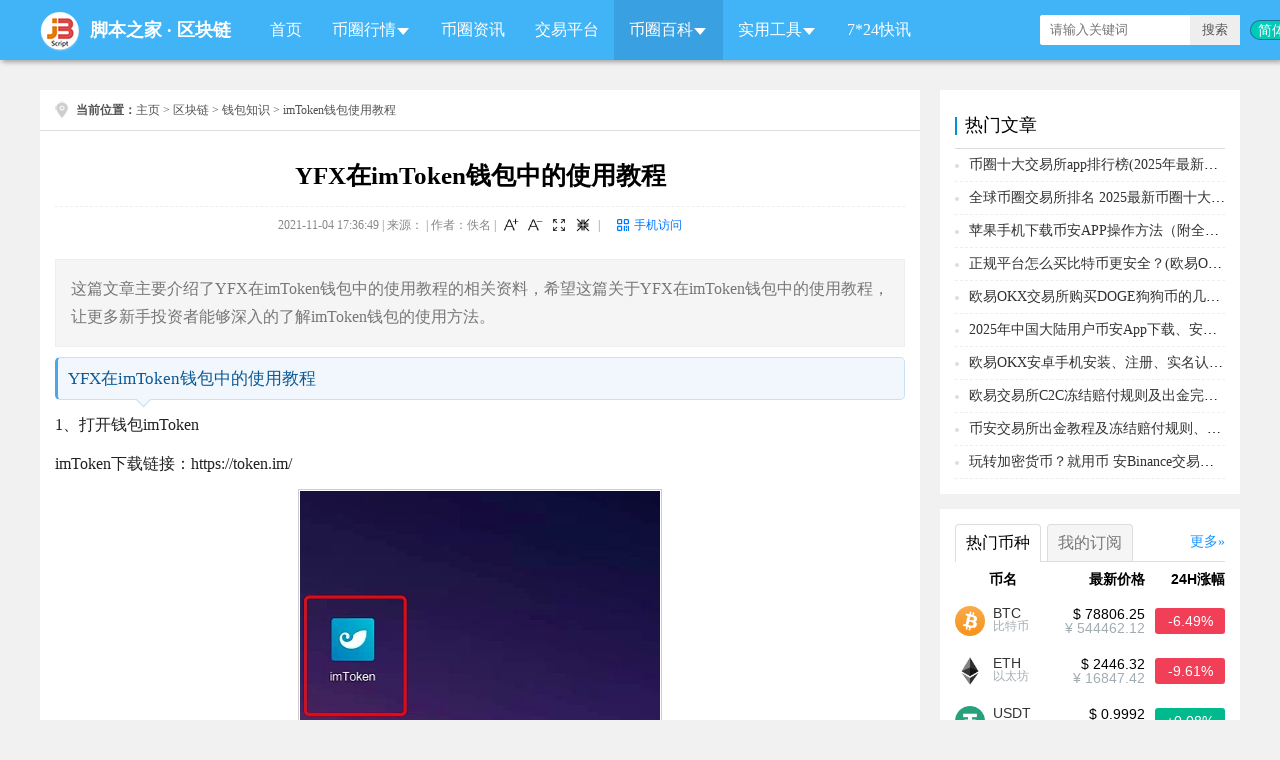

--- FILE ---
content_type: text/html
request_url: https://www.jb51.net/blockchain/796435.html
body_size: 9470
content:
<!DOCTYPE html>
<html lang="zh-CN">
<head>
	<meta charset="utf-8" />
    <meta http-equiv="X-UA-Compatible" content="IE=edge,chrome=1"/>
    <meta http-equiv="Content-Type" content="text/html; charset=utf-8" />
    <meta http-equiv="x-dns-prefetch-control" content="on"/>
    <link rel="dns-prefetch" href="//img.jbzj.com"/>
    <link rel="dns-prefetch" href="//common.jbzj.com"/>
    <link rel="dns-prefetch" href="//static.jbzj.com"/>
    <meta name="applicable-device" content="pc">
    <meta name="renderer" content="webkit"/>
    <meta name="force-rendering" content="webkit"/>
    <meta name="viewport" content="width=device-width, initial-scale=1"/>
    <meta http-equiv="Cache-Control" content="no-siteapp"/>
    <meta http-equiv="Cache-Control" content="no-transform"/>
    <title>YFX在imToken钱包中的使用教程_钱包知识_区块链_脚本之家</title>
    <meta name="keywords" content="YFX,imToken钱包,使用教程"/>
    <meta name="description" content="这篇文章主要介绍了YFX在imToken钱包中的使用教程的相关资料，希望这篇关于YFX在imToken钱包中的使用教程，让更多新手投资者能够深入的了解imToken钱包的使用方法。"/>
    <link rel="alternate" media="only screen and(max-width: 640px)" href="https://m.jb51.net/blockchain/796435.html"/>
    <meta http-equiv="mobile-agent" content="format=html5; url=https://m.jb51.net/blockchain/796435.html"/>
    <meta http-equiv="mobile-agent" content="format=xhtml; url=https://m.jb51.net/blockchain/796435.html"/>
<link rel="canonical" href="https://www.jb51.net/blockchain/796435.html" >
<script type="text/javascript">
var articleid="796435", tougao = "20", downlm = "blockchainart",ourl = "", suoyin = "0", author = "";
var __sinfo="w94_em3jd5ANF8lTOoxqmAKLPTpYYbnv3M0q3BY4pkeJmwvzOMuqywWRUeiSo7xWa4PC0iYqNm6VhWWXP4UgYvJz0-iVFGVDWMW22G5GPuc",__st="24c8a158c57151218bbd08803e54b9e1936ecc2fa5db6176fc77b632ef4fe5a8";
</script>
    <link href="//common.jbzj.com/pc/skin/qukuailian/css/Blockchain.css" rel="stylesheet" type="text/css" />
<link type="text/css" href="//common.jbzj.com/jslib/viewer/viewer.min.css" rel="stylesheet" />
<script type="text/javascript" src="//apps.bdimg.com/libs/jquery/1.11.3/jquery.min.js"></script>
<script type="text/javascript">
  if (typeof jQuery == 'undefined') {
    document.write(unescape("%3Cscript src='//common.jbzj.com/pc/jslib/jquery/jquery.min.js' type='text/javascript'%3E%3C/script%3E"));
  }
(function(){
var el = document.createElement("script");
el.src = "https://lf1-cdn-tos.bytegoofy.com/goofy/ttzz/push.js?4e352a80125bc151da14f1e04b8efc002129b24ab6d8d29de966cbd3f43ef099c112ff4abe50733e0ff1e1071a0fdc024b166ea2a296840a50a5288f35e2ca42";
el.id = "ttzz";
var s = document.getElementsByTagName("script")[0];
s.parentNode.insertBefore(el, s);
})(window)
</script>
<script type="text/javascript" src="//common.jbzj.com/pc/good/commandsys.js"></script>
</head>
<body>
<div id="header">
    <div class="layout">
        <div id="logo">
            <a href="/" target="_blank" title="脚本之家区块链"><img src="/skin/qukuailian/images/logo.png" alt="脚本之家区块链"/></a>
            <span><a href="/" target="_blank" title="脚本之家">脚本之家</a> · <a href="/blockchain/" title="区块链">区块链</a></span>
        </div>
        <div id="search">
            <form action="" target="_blank">
                <input type="hidden" name="s" value="10520733385329581432">
                <input type="hidden" name="ie" value="utf-8">
                <input type="text" name="q" class="search_key" placeholder="请输入关键词">
                <input type="submit" value="搜索" class="search_sub">
            </form>
        </div>
        <ul id="nav">
    <li><a href="/blockchain/" title="区块链首页">首页</a></li>
    <li>
        <i></i><a>币圈行情</a>
        <ul>
            <li><a href="/coin/" title="虚拟数字货币大全">币种</a></li>
            <li><a href="/blockchain/paihang.html" title="币种排行榜">排行榜</a></li>
            <li><a href="/blockchain/exchanges_spot.html" title="Top加密货币交易所排行榜(按交易量)">交易排行</a></li>
            <li><a href="/blockchain/coingecko_exchanges.html" title="虚拟数字货币信用评分排行榜">信用排名</a></li>
            <li><a href="/blockchain/baocang.html" title="今日虚拟币爆仓信息">今日爆仓</a></li>
            <li><a href="/blockchain/top-100-richest-bitcoin.html" title="全球币圈富豪排行榜">币圈富豪榜</a></li>
            <li><a href="/blockchain/coinranking.html" title="每日虚拟币涨幅排行榜、跌幅排行榜">涨幅排行榜</a></li>
        </ul>
    </li>
    <li><a href="/blockchain/list1064_1.html" title="币圈资讯">币圈资讯</a></li>
    <li><a href="/blockchain/list1073_1.html" title="交易平台">交易平台</a></li>
    <li>
        <i></i><a>币圈百科</a>
        <ul>
            <li><a href="/blockchain/list1079_1.html" title="比特币">比特币</a></li>
            <li><a href="/blockchain/list1037_1.html" title="区块链技术">区块链技术</a></li>
            <li><a href="/blockchain/list1085_1.html" title="钱包知识">钱包知识</a></li>
            <li><a href="/blockchain/list1089_1.html" title="币圈知识">币圈知识</a></li>
            <li><a href='/blockchain/list1072_1.html' title="币种百科">币种百科</a></li>
        </ul>
    </li>
    <li>
        <i></i>
        <a href="/blockchain/tools.html" title="区块链首页">实用工具</a>
        <ul>
            <li><a href="/blockchain/currencyrate.html" title="区块链数字货币实时汇率换算器">数字货币汇率</a></li>
            <li><a href="/blockchain/sitenav.html" title="实用工具网址导航">工具网址导航</a></li>
            <li><a href="/blockchain/bitcoin-rainbow-chart.html" title="BTC比特币彩虹图">比特币彩虹图</a></li>
            <li><a href="/blockchain/fear-greed.html" title="比特币BTC恐惧贪婪指数">恐惧贪婪指数</a></li>
            <li><a href="/blockchain/okbrate.html" title="OKB币最新价格汇率兑换">OKB最新汇率</a></li>
            <li><a href="/blockchain/bnbrate.html" title="BNB币安币今日行情汇率计算">BNB最新汇率</a></li>
        </ul>
    </li>
    <li><a href="/blockchain/kuaixun.html" title="7*24快讯">7*24快讯</a></li>
</ul>
    </div>
</div>
<div id="topimg"><span id="qkl_tonglan" class="jbTestPos"></span></div>
<div class="main">
    <div class="con_left">
        <div id="position"><strong>当前位置：</strong><a href='https://www.jb51.net/'>主页</a> > <a href='/blockchain/'>区块链</a> > <a href='/blockchain/list1085_1.html'>钱包知识</a> > imToken钱包使用教程
        </div>
        <div id="article">
            <h1 id="title">YFX在imToken钱包中的使用教程</h1>
            <div id="info">2021-11-04 17:36:49 | 来源： | 作者：佚名
            </div>
            <div id="summary">这篇文章主要介绍了YFX在imToken钱包中的使用教程的相关资料，希望这篇关于YFX在imToken钱包中的使用教程，让更多新手投资者能够深入的了解imToken钱包的使用方法。</div>
            <div id="content">
                <div id="spread_04"><span id="qkl_arct840" class="jbTestPos"></span></div>
                <h3>YFX在imToken钱包中的使用教程</h3>
<p>1、打开钱包imToken</p>

<p>imToken下载链接：https://token.im/</p>
<p style="text-align: center"><img alt="YFX在imToken钱包中操作使用教程" src="//img.jbzj.com/file_images/article/202111/20211141732293991.jpg" /></p>
<p>2、点击钱包左侧导航，切换公链。</p>
<p style="text-align: center"><img alt="YFX在imToken钱包中操作使用教程" src="//img.jbzj.com/file_images/article/202111/20211141732293992.jpg" /></p>
<p>3、因YFX支持多条公链开仓，所以可以在钱包选择相应的公链开仓，这里我们以Tron为例，在&ldquo;身份钱包&rdquo;位置选择TRX，会自动切换到TRON链。</p>
<p style="text-align: center"><img alt="YFX在imToken钱包中操作使用教程" src="//img.jbzj.com/file_images/article/202111/20211141732293993.jpg" /></p>
<p>4、切换到TRON链后，自动跳转首页，选择&ldquo;浏览&rdquo;。</p>
<p style="text-align: center"><img alt="YFX在imToken钱包中操作使用教程" src="//img.jbzj.com/file_images/article/202111/20211141732293994.jpg" /></p>
<p>5、输入YFX官网或交易页面网址</p>
<p>官网：https://www.yfx.com/</p>
<p>Tron链的交易页面网址：https://trx.yfx.com/</p>
<p>Heco链的交易页面网址：https://ht.yfx.com/</p>
<p>BSC链的交易页面网址：https://bnb.yfx.com/</p>
<p>弹出提示框，点击确认。</p>
<p style="text-align: center"><img alt="YFX在imToken钱包中操作使用教程" src="//img.jbzj.com/file_images/article/202111/20211141732293995.jpg" /></p>
<p>6、跳转选择确认。</p>
<p style="text-align: center"><img alt="YFX在imToken钱包中操作使用教程" src="//img.jbzj.com/file_images/article/202111/20211141732293996.jpg" /></p>
<p>7、进入YFX官网，选择Trade，进入交易页面。</p>
<p style="text-align: center"><img alt="YFX在imToken钱包中操作使用教程" src="//img.jbzj.com/file_images/article/202111/20211141732293997.jpg" /></p>
<p>8、进入交易页，选择充币，开始自己的YFX合约之旅。</p>
<p style="text-align: center"><img alt="YFX在imToken钱包中操作使用教程" src="//img.jbzj.com/file_images/article/202111/20211141732293998.jpg" /></p>
<p style="text-align: left">以上就是YFX在imToken钱包中的使用教程的详细内容，更多关于imToken钱包使用教程的资料请关注脚本之家其它相关文章！</p>
                
                <div id="spread_05"><span id="qkl_arcb840" class="jbTestPos"></span></div>
                <div id="remind"><strong>免责声明：</strong>本文只为提供市场讯息，所有内容及观点仅供参考，不构成投资建议，不代表本站观点和立场。投资者应自行决策与交易，对投资者交易形成的直接或间接损失，作者及本站将不承担任何责任。！</div>
                <div id="tags">Tag：<a href='/do/tag/%E9%92%B1%E5%8C%85/' target='_blank'>钱包</a> &nbsp; <a href='/do/tag/YFX/' target='_blank'>YFX</a> &nbsp; <a href='/do/tag/ImToken%E9%92%B1%E5%8C%85/' target='_blank'>ImToken钱包</a> &nbsp; <a href='/do/tag/%E4%BD%BF%E7%94%A8%E6%95%99%E7%A8%8B/' target='_blank'>使用教程</a> &nbsp; </div>
            </div>
            <div id="xgcon">
                <h2>你可能感兴趣的文章</h2>
				<div id="spread_06"><span id="qkl_it840" class="jbTestPos"></span></div>
                <ul>
                    <li>
                        <a href="/blockchain/796432.html" title="imtoken钱包备份在哪里？imtoken备份钱包图文教程" target="_blank">
                            
                            <img src="//img.jbzj.com/do/uploads/litimg/211104/1HQ3203010.jpg" height="120" width="200" alt="imtoken钱包备份在哪里？imtoken备份钱包图文教程"/>
                            <h3>imtoken钱包备份在哪里？imtoken备份钱包图文教程</h3>
                            <p>这篇文章主要介绍了imtoken钱包备份在哪里？imtoken备份钱包图文教程的相关资料，希望这篇关于imtoken备份钱包的教程，让更多新手投资者了解imtoken钱包的使用方法。…</p>
                            <span>2021-11-04</span>
                        </a>
                    </li><li>
                        <a href="/blockchain/796413.html" title="Imtoken钱包怎么提现人民币？怎样做才更加安全呢？" target="_blank">
                            
                            <img src="//img.jbzj.com/do/uploads/litimg/211104/163JH05G5.jpg" height="120" width="200" alt="Imtoken钱包怎么提现人民币？怎样做才更加安全呢？"/>
                            <h3>Imtoken钱包怎么提现人民币？怎样做才更加安全呢？</h3>
                            <p>这篇文章主要介绍了Imtoken钱包怎么提现人民币？怎样做才更安全的相关资料，希望这篇关于Imtoken钱包提现人民币的教程，能让更多投资者了解Imtoken钱包app，下面一起来看看…</p>
                            <span>2021-11-04</span>
                        </a>
                    </li><li>
                        <a href="/blockchain/796408.html" title="数字货币ImToken钱包使用教程" target="_blank">
                            
                            <img src="//img.jbzj.com/do/uploads/litimg/211104/162R6206135.jpg" height="120" width="200" alt="数字货币ImToken钱包使用教程"/>
                            <h3>数字货币ImToken钱包使用教程</h3>
                            <p>这篇文章主要介绍了数字货币ImToken钱包使用教程的相关资料，希望这篇关于ImToken钱包操作教程的文章，能让更多的投资者学会使用ImToken钱包，下面一起来看看教程吧！…</p>
                            <span>2021-11-04</span>
                        </a>
                    </li><li>
                        <a href="/blockchain/796399.html" title="imToken钱包如何使用？imToken钱包操作使用教程" target="_blank">
                            
                            <img src="//img.jbzj.com/do/uploads/litimg/211104/16063H02C0.jpg" height="120" width="200" alt="imToken钱包如何使用？imToken钱包操作使用教程"/>
                            <h3>imToken钱包如何使用？imToken钱包操作使用教程</h3>
                            <p>这篇文章主要介绍了imToken钱包如何使用？imToken钱包操作使用教程的相关资料，希望这篇关于imToken钱包使用教程的文章，让新手投资者更深入的了解imToken钱包app的使用方…</p>
                            <span>2021-11-04</span>
                        </a>
                    </li><li>
                        <a href="/blockchain/796280.html" title="比特派钱包和imToken哪个安全?比特派钱包和imToken优缺点对比?" target="_blank">
                            
                            <img src="//img.jbzj.com/do/uploads/litimg/211104/0UP920Z36.jpg" height="120" width="200" alt="比特派钱包和imToken哪个安全?比特派钱包和imToken优缺点对比?"/>
                            <h3>比特派钱包和imToken哪个安全?比特派钱包和imToken优缺点对比?</h3>
                            <p>这篇文章主要介绍了比特派钱包和imToken哪个安全？比特派钱包和imToken优缺点对比？的相关资料，相信通过小编对两种钱包的深入分析，能让大家对比特派钱包和imToken钱包有…</p>
                            <span>2021-11-04</span>
                        </a>
                    </li><li>
                        <a href="/blockchain/791950.html" title="imToken钱包怎么添加USDT？imToken钱包添加币种教程" target="_blank">
                            
                            <img src="//img.jbzj.com/do/uploads/litimg/210927/161H0C424.jpg" height="120" width="200" alt="imToken钱包怎么添加USDT？imToken钱包添加币种教程"/>
                            <h3>imToken钱包怎么添加USDT？imToken钱包添加币种教程</h3>
                            <p>这篇文章主要介绍了imToken怎么添加USDT？imToken钱包添加币种教程？小编W为大家整理一篇比较详细的教程，希望对投资君有所帮助！…</p>
                            <span>2021-09-27</span>
                        </a>
                    </li><li>
                        <a href="/blockchain/784959.html" title="imtoken最新官方下载与imtoken使用教程" target="_blank">
                            
                            <img src="//img.jbzj.com/do/uploads/litimg/210806/22304614031.png" height="120" width="200" alt="imtoken最新官方下载与imtoken使用教程"/>
                            <h3>imtoken最新官方下载与imtoken使用教程</h3>
                            <p>imToken——全球最大的以太坊轻钱包，为数百万区块链领域的用户提供安全、便捷的数字资产服务。多链钱包支持比特币、以太坊；去中心化交易所 Tokenlon 实现快速币币兑换…</p>
                            <span>2025-07-29</span>
                        </a>
                    </li><li>
                        <a href="/blockchain/784256.html" title="什么是imToken钱包?使用imtoken钱包有哪些需要注意的呢?" target="_blank">
                            
                            <img src="//img.jbzj.com/do/uploads/litimg/210802/10394020GI.jpg" height="120" width="200" alt="什么是imToken钱包?使用imtoken钱包有哪些需要注意的呢?"/>
                            <h3>什么是imToken钱包?使用imtoken钱包有哪些需要注意的呢?</h3>
                            <p>这篇文章主要介绍了什么是imToken钱包?使用imtoken钱包有哪些需要注意的呢?的相关资料，很多人不知道imToken钱包可以存储在以太坊中，今天小编带大家深入的了解一下imToken…</p>
                            <span>2025-07-29</span>
                        </a>
                    </li><li>
                        <a href="/blockchain/775257.html" title="shib怎么提现到imtoken钱包 如何查看shib币钱包地址" target="_blank">
                            
                            <img src="//img.jbzj.com/do/uploads/litimg/210513/14360K540Z.png" height="120" width="200" alt="shib怎么提现到imtoken钱包 如何查看shib币钱包地址"/>
                            <h3>shib怎么提现到imtoken钱包 如何查看shib币钱包地址</h3>
                            <p>shib如何储存到imtoken钱包？如何查看imtoken钱包里面的shib？经过下面的图文步骤相信大家很快就会学会如何存储和查看imtoken钱包了…</p>
                            <span>2021-11-05</span>
                        </a>
                    </li>
                </ul>
                <div id="spread_07"><span id="qkl_arbb840" class="jbTestPos"></span></div>
            </div>
        </div>
    </div>
    <div class="con_right">
        <div class="layout_r">
            <div class="layout_name">
              <a href="/coin" target="_blank" title="虚拟货币详细列表" class="more">更多</a><h2>热门币种</h2>
            </div>
            <ul id="coinrank" class="coinrank">
				<li><div>币名</div><div>最新价格</div><div>24H涨幅</div></li>
                <li data-c="bitcoin">
<div><a href="/coin/btc.html" title="bitcoin BTC 比特币" target="_blank"><img src="//img.jbzj.com/coins/images/logo/bitcoin.png" alt="bitcoin BTC 比特币"></a><h3><a href="/coin/btc.html" title="bitcoin BTC 比特币" target="_blank">BTC</a></h3><p>比特币</p></div>
<div><i class="iusd">$ 78265.55</i><i class="icny">¥ 544462.12</i></div>
<div><em class="fred">-6.81%</em></div>
</li><li data-c="ethereum">
<div><a href="/coin/eth.html" title="ethereum ETH 以太坊" target="_blank"><img src="//img.jbzj.com/coins/images/logo/ethereum.png" alt="ethereum ETH 以太坊"></a><h3><a href="/coin/eth.html" title="ethereum ETH 以太坊" target="_blank">ETH</a></h3><p>以太坊</p></div>
<div><i class="iusd">$ 2421.79</i><i class="icny">¥ 16847.42</i></div>
<div><em class="fred">-10.3%</em></div>
</li><li data-c="tether">
<div><a href="/coin/usdt.html" title="tether USDT 泰达币" target="_blank"><img src="//img.jbzj.com/coins/images/logo/tether.png" alt="tether USDT 泰达币"></a><h3><a href="/coin/usdt.html" title="tether USDT 泰达币" target="_blank">USDT</a></h3><p>泰达币</p></div>
<div><i class="iusd">$ 0.9991</i><i class="icny">¥ 6.9503</i></div>
<div><em class="fgreen">+0.07%</em></div>
</li><li data-c="binance-coin">
<div><a href="/coin/bnb.html" title="binance-coin BNB 币安币" target="_blank"><img src="//img.jbzj.com/coins/images/logo/binance-coin.png" alt="binance-coin BNB 币安币"></a><h3><a href="/coin/bnb.html" title="binance-coin BNB 币安币" target="_blank">BNB</a></h3><p>币安币</p></div>
<div><i class="iusd">$ 775.99</i><i class="icny">¥ 5398.25</i></div>
<div><em class="fred">-9.59%</em></div>
</li><li data-c="ripple">
<div><a href="/coin/xrp.html" title="ripple XRP 瑞波币" target="_blank"><img src="//img.jbzj.com/coins/images/logo/ripple.png" alt="ripple XRP 瑞波币"></a><h3><a href="/coin/xrp.html" title="ripple XRP 瑞波币" target="_blank">XRP</a></h3><p>瑞波币</p></div>
<div><i class="iusd">$ 1.6175</i><i class="icny">¥ 11.2523</i></div>
<div><em class="fred">-6.18%</em></div>
</li><li data-c="usdc">
<div><a href="/coin/usdc.html" title="usdc USDC USD Coin" target="_blank"><img src="//img.jbzj.com/coins/images/logo/usdc.png" alt="usdc USDC USD Coin"></a><h3><a href="/coin/usdc.html" title="usdc USDC USD Coin" target="_blank">USDC</a></h3><p>USD Coin</p></div>
<div><i class="iusd">$ 1.0014</i><i class="icny">¥ 6.9663</i></div>
<div><em class="fgreen">+0%</em></div>
</li><li data-c="solana">
<div><a href="/coin/sol.html" title="solana SOL Solana" target="_blank"><img src="//img.jbzj.com/coins/images/logo/solana.png" alt="solana SOL Solana"></a><h3><a href="/coin/sol.html" title="solana SOL Solana" target="_blank">SOL</a></h3><p>Solana</p></div>
<div><i class="iusd">$ 104.29</i><i class="icny">¥ 725.5</i></div>
<div><em class="fred">-10.85%</em></div>
</li><li data-c="tron">
<div><a href="/coin/trx.html" title="tron TRX 波场" target="_blank"><img src="//img.jbzj.com/coins/images/logo/tron.png" alt="tron TRX 波场"></a><h3><a href="/coin/trx.html" title="tron TRX 波场" target="_blank">TRX</a></h3><p>波场</p></div>
<div><i class="iusd">$ 0.2856</i><i class="icny">¥ 1.9868</i></div>
<div><em class="fred">-2.86%</em></div>
</li><li data-c="dogecoin">
<div><a href="/coin/doge.html" title="dogecoin DOGE 狗狗币" target="_blank"><img src="//img.jbzj.com/coins/images/logo/dogecoin.png" alt="dogecoin DOGE 狗狗币"></a><h3><a href="/coin/doge.html" title="dogecoin DOGE 狗狗币" target="_blank">DOGE</a></h3><p>狗狗币</p></div>
<div><i class="iusd">$ 0.1026</i><i class="icny">¥ 0.7137</i></div>
<div><em class="fred">-11.4%</em></div>
</li><li data-c="cardano">
<div><a href="/coin/ada.html" title="cardano ADA 艾达币" target="_blank"><img src="//img.jbzj.com/coins/images/logo/cardano.png" alt="cardano ADA 艾达币"></a><h3><a href="/coin/ada.html" title="cardano ADA 艾达币" target="_blank">ADA</a></h3><p>艾达币</p></div>
<div><i class="iusd">$ 0.2892</i><i class="icny">¥ 2.0118</i></div>
<div><em class="fred">-9.99%</em></div>
</li>
            </ul>
        </div>
        <div class="layout_r">
            <div class="layout_name">
              <h2>币圈快讯</h2>
            </div>
            <ul id="recommend_kx">
                <li><p class="title">BTC全网合约持仓量24h减少7.71%</p><div class="date">2026-02-01 07:41</div><div class="intro">据Coinglass数据显示，BTC全网合约持仓量在过去24小时减少7.71%，当前总持仓量为542.11亿美元。其中Binance持仓量为104.8亿美元，OKX持仓量为33.58亿美元，Bybit持仓量为50.99亿美元。</div></li><li><p class="title">巨鲸转移2.29亿美元USDC</p><div class="date">2026-02-01 07:40</div><div class="intro">据Whale Alert发推称：229,025,159枚USDC（价值约2.29亿美元）从一个未知钱包转移至另一个未知钱包。</div></li><li><p class="title">现在就应该投资的五大2026年热门股票：人工智能股票依然为王？</p><div class="date">2026-02-01 07:36</div><div class="intro">2026年，人工智能概念股仍将是投资者关注的焦点。英伟达 (NVDA) 被视为极具价值的投资标的，预计到2027年盈利将增长49%，目前股价接近52周高点，分析师给出的目标价高达320美元。台积电(TSMC)公布第四季度非GAAP每股收益为3.14美元，营收为337.3亿美元，股价创历史新高，并宣布了520亿至560亿美元的资本支出计划。Nebius (NBIS) 利用英伟达GPU和台积电芯片，预计其年化营收将在年底前从5.51亿美元飙升至70亿至90亿美元。Alphabet (GOOGL) 今年迄今上涨7.9%，分析师看好其人工智能和云计算业务。微软(MSFT) 今年迄今下跌超过11%，原因是市场对其云计算增长存在担忧，但其盈利超出预期，未来12个月的潜在目标价为678美元。</div></li><li><p class="title">过去24小时全网爆仓25.44亿美元主爆多单</p><div class="date">2026-02-01 07:24</div><div class="intro">数据显示，过去24小时全网爆仓25.44亿美元，其中多单爆仓24.04亿美元，空单爆仓1.42亿美元，主爆多单。其中ETH爆仓11.36亿美元，BTC爆仓7.74亿美元。</div></li><li><p class="title">实时行情早报：BTC比特币价格突破79000美元24小时跌6.06%</p><div class="date">2026-02-01 07:23</div><div class="intro">XBIT Wallet数据来源，比特币BTC今日价格行情，BTC比特币最新价格突破至$79060.27，24小时涨幅达-6.06%，交易量$502.46亿</div></li>
              <a href="/blockchain/kuaixun.html" class="btn-more" target="_blank" title="查看更多">查看更多</a>
            </ul>
        </div>
        <div class="layout_r">
            <div class="layout_name">
                <h2>区块链百科</h2>
            </div>
            <ul class="img_news" id="qklbk">
                <li><a href="/blockchain/994920.html" title="八年利剑成锋 币安（Binance）如何成为加密红海领航者" target="_blank">
                
                <img src="//img.jbzj.com/do/uploads/litimg/250804/220AV94O.jpg" height="60" width="80" alt="八年利剑成锋 币安（Binance）如何成为加密红海领航者"/>
                <p>八年利剑成锋 币安（Binance）如何成为加密红海领航者</p><span>2025-09-23</span></a></li><li><a href="/blockchain/1000665.html" title="Tether否认放弃乌拉圭5亿美元加密货币项目的报道导读" target="_blank">
                
                <img src="//img.jbzj.com/do/uploads/litimg/250923/142533A931.jpg" height="60" width="80" alt="Tether否认放弃乌拉圭5亿美元加密货币项目的报道导读"/>
                <p>Tether否认放弃乌拉圭5亿美元加密货币项目的报道导读</p><span>2025-09-23</span></a></li><li><a href="/blockchain/1000663.html" title="UXLINK被盗事件回顾及影响分析" target="_blank">
                
                <img src="//img.jbzj.com/do/uploads/litimg/250923/_141920931.jpg" height="60" width="80" alt="UXLINK被盗事件回顾及影响分析"/>
                <p>UXLINK被盗事件回顾及影响分析</p><span>2025-09-23</span></a></li><li><a href="/blockchain/1000661.html" title="纳斯达克上市公司ETHZilla推出3.5亿新资金池押注以太坊（ETH" target="_blank">
                
                <img src="//img.jbzj.com/do/uploads/litimg/250923/14162VQ35.jpg" height="60" width="80" alt="纳斯达克上市公司ETHZilla推出3.5亿新资金池押注以太坊（ETH"/>
                <p>纳斯达克上市公司ETHZilla推出3.5亿新资金池押注以太坊（ETH</p><span>2025-09-23</span></a></li><li><a href="/blockchain/1000578.html" title="为什么说稳定币是区块链最佳落地赛道？" target="_blank">
                
                <img src="//img.jbzj.com/do/uploads/litimg/250922/230045A391.jpg" height="60" width="80" alt="为什么说稳定币是区块链最佳落地赛道？"/>
                <p>为什么说稳定币是区块链最佳落地赛道？</p><span>2025-09-23</span></a></li><li><a href="/blockchain/1000369.html" title="10大加密币现货ETF或将近期齐上线——SEC新规或引爆万亿资金" target="_blank">
                
                <img src="//img.jbzj.com/do/uploads/litimg/250920/22310L1362.jpg" height="60" width="80" alt="10大加密币现货ETF或将近期齐上线——SEC新规或引爆万亿资金"/>
                <p>10大加密币现货ETF或将近期齐上线——SEC新规或引爆万亿资金</p><span>2025-09-23</span></a></li><li><a href="/blockchain/1000602.html" title="币安通过Alpha和Aster，再造两个小币安" target="_blank">
                
                <img src="//img.jbzj.com/do/uploads/litimg/250923/092K0203b1.jpg" height="60" width="80" alt="币安通过Alpha和Aster，再造两个小币安"/>
                <p>币安通过Alpha和Aster，再造两个小币安</p><span>2025-09-23</span></a></li><li><a href="/blockchain/1000595.html" title="ASTER一周暴涨4倍，借势Binance向Hyperliquid发起挑战" target="_blank">
                
                <img src="//img.jbzj.com/do/uploads/litimg/250923/0T23122D61.jpg" height="60" width="80" alt="ASTER一周暴涨4倍，借势Binance向Hyperliquid发起挑战"/>
                <p>ASTER一周暴涨4倍，借势Binance向Hyperliquid发起挑战</p><span>2025-09-23</span></a></li><li><a href="/blockchain/1000591.html" title="MetaMask 发币在即：生态飞轮与高额估值背后，市场为何仍存" target="_blank">
                
                <img src="//img.jbzj.com/do/uploads/litimg/250923/0SF410295F.jpg" height="60" width="80" alt="MetaMask 发币在即：生态飞轮与高额估值背后，市场为何仍存"/>
                <p>MetaMask 发币在即：生态飞轮与高额估值背后，市场为何仍存</p><span>2025-09-23</span></a></li><li><a href="/blockchain/1000580.html" title="稳定币公链化：从价值依附到价值捕获的新格局" target="_blank">
                
                <img src="//img.jbzj.com/do/uploads/litimg/250922/233325CI8.jpg" height="60" width="80" alt="稳定币公链化：从价值依附到价值捕获的新格局"/>
                <p>稳定币公链化：从价值依附到价值捕获的新格局</p><span>2025-09-22</span></a></li>
            </ul>
        </div>
        <div class="layout_r">
            <div class="layout_name">
                <h2>最新资讯</h2>
                <a href="/blockchain/list1064_1.html" target="_blank" title="更多币圈资讯" class="more">更多</a>
            </div>
            <ul class="img_news" id="qklnews">
                <li><a href="/blockchain/1014944.html" title="一文了解雪崩代币化在第四季度创下新高，贝莱德的BUIDL拓展" target="_blank">
            <img src="//img.jbzj.com/do/uploads/litimg/260130/22224L9200.jpg" height="60" width="80" alt=""/>
            <p>一文了解雪崩代币化在第四季度创下新高，贝莱德的BUIDL拓展</p><span>2026-01-30</span></a></li><li><a href="/blockchain/1014942.html" title="一文详细了解以太坊（ETH）跌破2.8万美元支撑位，图表显示可" target="_blank">
            <img src="//img.jbzj.com/do/uploads/litimg/260130/22042V5c1.jpg" height="60" width="80" alt=""/>
            <p>一文详细了解以太坊（ETH）跌破2.8万美元支撑位，图表显示可</p><span>2026-01-30</span></a></li><li><a href="/blockchain/1014936.html" title="一文了解维塔利克·布特林已划拨4500万美元以太坊（ETH）用" target="_blank">
            <img src="//img.jbzj.com/do/uploads/litimg/260130/202U3BD8.jpg" height="60" width="80" alt=""/>
            <p>一文了解维塔利克·布特林已划拨4500万美元以太坊（ETH）用</p><span>2026-01-30</span></a></li><li><a href="/blockchain/1014925.html" title="Vitalik拟自掏腰包16,384枚ETH，支持构建开源、安全、可验证" target="_blank">
            <img src="//img.jbzj.com/do/uploads/litimg/260130/163636206245.jpg" height="60" width="80" alt=""/>
            <p>Vitalik拟自掏腰包16,384枚ETH，支持构建开源、安全、可验证</p><span>2026-01-30</span></a></li><li><a href="/blockchain/1014917.html" title="以太坊上线ERC-8004标准:为何需要?哪些项目值得关注?一文盘" target="_blank">
            <img src="//img.jbzj.com/do/uploads/litimg/260130/_15412bc.png" height="60" width="80" alt=""/>
            <p>以太坊上线ERC-8004标准:为何需要?哪些项目值得关注?一文盘</p><span>2026-01-30</span></a></li><li><a href="/blockchain/1014867.html" title="今日联准会新闻发布，对加密货币的影响" target="_blank">
            <img src="//img.jbzj.com/do/uploads/litimg/260130/110AG03D14.jpg" height="60" width="80" alt=""/>
            <p>今日联准会新闻发布，对加密货币的影响</p><span>2026-01-30</span></a></li>
            </ul>
        </div>
</div>
</div>
<div id="footer">
    <div class="footer_con">
        <p>
            <a rel="nofollow" href="//www.jb51.net/about.htm" target="_blank">关于我们</a> -
            <a rel="nofollow" href="//www.jb51.net/support.htm" target="_blank">广告合作</a> -
            <a rel="nofollow" href="//www.jb51.net/linkus.htm" target="_blank">联系我们</a> -
            <a rel="nofollow" href="//www.jb51.net/sm.htm" target="_blank">免责声明</a> -
            <a rel="nofollow" href="//www.jb51.net/sitemap.htm" target="_blank">网站地图</a> -
            <a rel="nofollow" href="tencent://message/?uin=461478385&amp;Site=http://www.jb51.net" target="_blank">投诉建议</a> -
            <a rel="nofollow" href="//www.jb51.net/up.htm" target="_blank">在线投稿</a>
        </p>
        <p>CopyRight 2006-2026 JB51.Net Inc All Rights Reserved. 脚本之家 版权所有</p>
    </div>
</div>
<div id="gotop"></div>
<script type="text/javascript" src='//common.jbzj.com/pc/jslib/viewer/viewer.min.js'></script>
<script type="text/javascript">
if(document.getElementById('content')){
    var viewer = new Viewer(document.getElementById('content'),{
    filter:function(img){
    return !img.getAttribute('data-noviewer');
    }
    });
}
</script>
<script type="text/javascript" src="//common.jbzj.com/pc/skin/qukuailian/js/Blockchain.js"></script>
<script type="text/javascript" src="//common.jbzj.com/pc/good2021/arcbc2021.js"></script>

<div id="tongji">
<script>
var _hmt = _hmt || [];
(function() {
  var hm = document.createElement("script");
  hm.src = "https://hm.baidu.com/hm.js?6621c63aef9f2d142ad79c3369db0d54";
  var s = document.getElementsByTagName("script")[0]; 
  s.parentNode.insertBefore(hm, s);
})();   
</script>
	 <script type="text/javascript" src="//common.jbzj.com/pc/tongji/tongji.js"></script>
</div>

<script type="application/ld+json">
    {
        "@context": "https://ziyuan.baidu.com/contexts/cambrian.jsonld",
        "@id": "https://www.jb51.net/blockchain/796435.html",
        "appid": "1549322409310619",
        "title": "YFX在imToken钱包中的使用教程",
        "description": "这篇文章主要介绍了YFX在imToken钱包中的使用教程的相关资料，希望这篇关于YFX在imToken钱包中的使用教程，让更多新手投资者能够深入的了解imToken钱包的使用方法。",
        "pubDate": "2021-11-04T17:35:46",
        "upDate": "2021-11-04T17:36:49"
    }
</script>
</body>
</html>

--- FILE ---
content_type: text/html; charset=UTF-8
request_url: https://zhihu.jb51.net/zhihu/
body_size: 93
content:
{"cip":"18.225.72.79","cname":"\u5883\u5916","province":"\u5883\u5916","full":"\u5883\u5916"}

--- FILE ---
content_type: text/css
request_url: https://common.jbzj.com/pc/skin/qukuailian/css/Blockchain.css
body_size: 16230
content:
/* CSS Document */
body,ul,form,p,h1,h2,h3,h4,h5,h6,form,input,button{ margin:0; padding:0; list-style:none}
body,div,dl,dt,dd,ul,ol,li,h1,h2,h3,h4,h5,h6,pre,code,form,fieldset,legend,input,textarea,p,blockquote,th,td,hr,button,article,aside,details,figcaption,figure,footer,header,hgroup,menu,nav,section {margin:0;padding:0;outline:none;}
body{background:#f1f1f1;font-family:"Microsoft YaHei"}
input{border:0;}
img{ border:none; vertical-align:middle}
a{text-decoration:none;}
a:hover{color:#40b4f7}
.layout,.main{width:1200px;margin:0 auto;}
#logo,.search_key,.search_sub,.con_left,.fl{ float: left; }
#search,.con_right,.fr{float: right;}
#header{width:100%;background:#40b4f7;display:table;height:60px;position: fixed;top: 0;z-index: 99999;box-shadow: 2px 2px 5px rgba(0, 0, 0, 0.34);}
#logo{height:40px;width:auto;margin-top:10px;}
#logo img{height:40px;width:40px;}
#logo span{padding-left:6px;font-size:18px;line-height:40px;color:#fff;font-weight:bold;}
#logo a{color:#fff;}
#nav{cursor: pointer;}
#nav li{float: left; line-height: 60px; position: relative; color: #ffffff; font-size: 16px; padding: 0 15px; display: flex; flex-direction: row-reverse;box-sizing: border-box;}
#nav li:first-child{margin-left:24px;}
#nav li a{height:100%;display:block;line-height:60px;color:#fff;font-size:16px;white-space: nowrap;}
#nav li:hover{background: #39a0e2;}
#nav li>i{height: 60px; background: url(//img.jbzj.com/skin/2018/images/pc6spr.png) -263px -267px no-repeat; width: 15px; display: block; float: right; margin-top: -2px;}
#nav li:hover>i{background-position:-263px -302px;}
#nav li ul {position: absolute; left: 0px; top: 70px; background-color: #39a0e2; -webkit-transition: all .4s; -moz-transition: all .4s; -o-transition: all .4s; transition: all .4s; z-index: 99; opacity: 0; visibility: hidden;}
#nav li ul li{margin:0; margin-left: 0 !important; border-top: 1px solid #ffffff7a; width: 100%;flex-direction: column;}
#nav li ul li:hover {background: #40b4f7;}
#nav li ul li a{line-height: 40px; font-size: 14px;}
#nav li:hover ul{top:60px; opacity:1; visibility:visible;}
#search{height:30px;width:200px;margin-top:15px;background:#fff;border-radius:3px;}
.search_key{width:130px;height:30px;border-radius:3px;padding:0 10px;line-height:30px;}
.search_sub{height:30px;width:50px;line-height:30px;text-align:center;cursor:pointer;background:#eee;color:#555;}
#topimg{width:1200px;margin:15px auto 0 auto;margin-top: 75px;}
.main{/* overflow:hidden */}
.main::after{content:"";display:block;height:0;overflow:hidden;clear:both;}
.con_left,.con_right{margin-top:15px;}
.con_left{width:880px;}
#focus{height:369px;width:100%;overflow:hidden;position:relative;}
#focus ul{height:369px;position:absolute;}
#focus ul li{float:left;width:880px;height:369px;overflow:hidden;position:relative;}
#focus ul li div{position:absolute;overflow:hidden;}
#focus ul li img{height:369px;width:880px;}
#focus .btn{position:absolute;width:880px;height:10px;padding:5px 10px;right:0;bottom:5px;text-align:center;}
#focus .btn span{display:inline-block;_display:inline;_zoom:1;width:13px;height:13px;_font-size:0;margin-left:5px;cursor:pointer;background:#fff;border-radius:50%;}
#focus .btn span.on{background:yellow;}
#focus .preNext{width:45px;height:100px;position:absolute;top:150px;background:url(../images/sprite.png) no-repeat 0 0;cursor:pointer;display:none;}
#focus .pre{left:0;}
#focus .next{right:0;background-position:right top;}
#in_sitecon{width:100%;padding:15px 0;background:#fff;display:inline-table;margin-top:15px;}
.lay{width:850px;padding:0 15px;}
.layout_name{width:100%;border-bottom:1px solid #ddd;display:table;padding:0 0 3px 0;}
.layout_name h2{float:left;line-height:40px;font-size:18px;font-weight:normal;position: relative;text-indent: 10px;}
.layout_name h2:before {content: ''; border-left: 2px solid #0590d6; display: inline-block; height: 18px; position: absolute; left: 0; bottom: 10px; }
.layout_name a{float:right;font-size:12px;line-height:40px;color:#e40000}
#site{width:100%;display:table}
#site li{width:271px;height:70px;margin:10px 0 0 15px;float:left;border:1px solid #eee;border-radius:3px;}
#site li a{width:100%;height:100%;float:left;background:url(../images/site_bg.png) center right no-repeat;}
#site li a:hover{background:url(../images/site_bg.png) center right no-repeat #fafafa;}
#site li img{float:left;height:40px;width:40px;margin:14px 0 0 9px;}
#site li p{float:left;width:175px;margin:0 0 0 10px;font-size:12px;overflow:hidden;text-overflow:ellipsis;white-space:nowrap;}
#site li p.site_name{font-weight:bold;color:#40b4f7;margin-top:15px;}
#site li p.site_summary{margin-top:5px;color:#888;}
#in_hotcon{width:850px;padding:15px;background:#fff;margin-top:15px;}
#list,#xgcon ul{width:100%;}
#list li,#xgcon ul li{width:100%;display:table;padding:15px 0;border-bottom:1px solid #eee;position: relative;}
#list li img,#xgcon ul li img{height:120px;float:left;width: 160px;object-fit: cover;}
#list li h3,#list li p,#list li span,#xgcon ul li h3,#xgcon ul li p,#xgcon ul li span{width:675px;float:right;}
#list li h3,#xgcon ul li h3{font-size:16px;color:#222;overflow:hidden;text-overflow:ellipsis;white-space:nowrap;font-weight: normal;}
#list li p,#xgcon ul li p{font-size:14px;color:#777;line-height:20px;margin-top:15px;display:-webkit-box;-webkit-box-orient:vertical;-webkit-line-clamp:2;overflow:hidden;}
#list li span,#xgcon ul li span{font-size:12px;color:#999;margin-top:15px;}
#list a:not(.qkl_category){position: relative;}
#list li.item-play a:first-child{position: relative; margin: 0; padding: 0;}
#list li.item-play a:first-child::before,#list li.item-play a:first-child::after{position: absolute;content: "";left: -80px;top: 60px;}
#list li.item-play a:first-child::before{width: 44px; height: 44px; background-color: rgba(0,0,0,.6); border-radius: 50%; box-sizing: border-box; margin-left: -22px; margin-top: -22px; opacity: .9; text-align: center; transition: all .3s ease-out; z-index: 1; cursor: pointer;}
#list li.item-play a:first-child::after{transform: translate(-35%, -50%); width: 0; height: 0; border-style: solid; border-width: 10px 0 10px 16px; border-color: transparent transparent transparent #fff; z-index: 2;}
.con_right{width:300px;}
.layout_r{width:270px;padding:15px;background:#fff;display:table;margin-bottom: 15px;}
#recommend_news li{width:256px;float:left;line-height:32px;font-size:14px;padding-left:14px;border-bottom:1px dashed #eee;overflow:hidden;text-overflow:ellipsis;white-space:nowrap;}
#recommend_news li::before{height:4px;width:4px;content:'';position:absolute;background:#ddd;margin:15px 0 0 -14px;border-radius:4px;}
#recommend_news li a{color:#333}
#recommend_news li a:hover{color:#0874e7;text-decoration:underline;}

.img_news li{width:270px;float:left;font-size:14px;padding:10px 0px;border-bottom:1px dashed #eee;}
.img_news li a{color:#333}
.img_news li a:hover{ color:#379be9}
.img_news li p{overflow:hidden;line-height:22px;text-overflow:ellipsis;display:-webkit-box; -webkit-box-orient:vertical;-webkit-line-clamp:2; }
.img_news li img{ float:left; width:80px; height:60px; margin-right:8px;}
.img_news li span{ color:#999; font-size:12px} 

.r_news li{width:256px;height:28.5px;float:left;line-height:28.5px;font-size:14px;padding-left:14px;border-bottom:1px dashed #eee;overflow:hidden;text-overflow:ellipsis;white-space:nowrap;}
.r_news li::before{height:4px;width:4px;content:'';position:absolute;background:#ddd;margin:12px 0 0 -14px;border-radius:4px;}
.r_news li a{color:#333}
#recommend_site li{padding:8px 0;width:100%;border-bottom:1px solid #eee;display:table;}
#recommend_site li img{height:50px;width:50px;float:left;}
#recommend_site li p{width:210px;float:right;padding-top:5px;font-size:14px;line-height:20px;color:#333;display:-webkit-box;-webkit-box-orient:vertical;-webkit-line-clamp:2;overflow:hidden;}
#footer{background:#333;width:100%;padding:20px 0;margin-top:15px;text-align:center;color:#aaa;font-size:12px;line-height:25px;display:table;}
#footer .footer_con{width:1200px;margin:0 auto;}
#footer a{font-size:14px;color:#aaa;}
/*list_article*/
#position{width:100%;height:40px;background:url(../images/position.png) 15px center no-repeat #fff;border-bottom:1px solid #ddd;line-height:40px;text-indent:36px;font-size:12px;color:#555;}
#position a{color:#555;}
#article{width:850px;padding:15px;background:#fff;}
#page{width:100%;padding:20px 0;font-size:14px;text-align:center;color:#444;font-size:12px;}
#page a{display:inline-block;padding:8px 10px;background:#eee;margin:0 3px;color:#333;}
#page strong{display:inline-block;padding:8px 10px;margin:0 3px;background:#40b4f7;color:#fff;}
/*article*/
#title{width:100%;padding:15px 0;border-bottom:1px dashed #eee;line-height:30px;font-size:25px;text-align:center;}
#info{width:100%;font-size:12px;text-align:center;color:#888;margin-top:10px;}
#summary,#remind{width:818px;padding:15px;border:1px solid #eee;background:#f5f5f5;font-size:14px;line-height:20px;color:#777;margin-top:25px;}
#content{font-size:16px;width:100%;line-height:25px;color:#222;background:#fff;display:table;word-wrap: break-word;word-break: break-all;}
#content ol,#content ul{padding:0.3em 0;line-height: 30px; list-style:decimal;margin: 0 0 0 25px;word-break: break-word;}
#content li {list-style-type:disc;}
#content p {padding: 3px 0px; line-height:30px;margin-bottom: 5px;}
#content p.maodian {margin:0; padding:0;height:1px; overflow:hidden; text-align:right}
#content span {line-height: 30px;}
#content img {padding: 1px; border: 1px solid #CCCCCC; border-image: none; overflow: hidden; max-width:816px;cursor:zoom-in !important;}
#content div {line-height: 200%;}
#content font {line-height: 200%;}
#content h2{position:relative;margin:10px 0;color:#FFFFFF;background:#6FA8DC;padding:6px 10px;font-size:16px;font-weight:bold;border-radius:5px}
#content h3{position:relative;margin:10px 0 8px 0;color:#0d5a96;background:#f1f7fd;border:1px solid #cae0f3;border-left: 3px solid #49a7ea;padding:6px 10px;font-size:16px;font-weight:bold;border-radius:5px}
#content h3::after{position:absolute;left:10%;display:table;width:10px;height:10px;margin-left:-5px;content:'';transform:rotate(-45deg);z-index:1;bottom:-6px;border-bottom:1px solid #cae0f3;border-left:1px solid #cae0f3;background-color:#f0f7fd}
#content h4{color:#535e67;display:block;margin:10px auto 5px auto;border-radius:6px;padding:7px 14px;position:relative;background:#eef2f3}
#content h4::after{content:' ';width:85px;border-radius:2px;display:block;position:absolute;bottom:0;left:14px;height:2px;background:#bed3e4}
#content h5:nth-child(n+2),#content h6 {font-size: 16px; font-weight: bold;}
#content .catalogue{font-size: 18px;font-weight: bold;}
#content textarea{line-height:150%}
#content a:link {color: #428bca; text-decoration: none;font-size:16px}
#content a:visited {color: #428bca;}
#content a:hover {color: red;}
#content a.dl {background:#5FBAAC;margin:10px 5px 20px 25px;padding:8px 16px;border-radius:2px;border:2px solid white;text-align:center;color:#FFFFFF;text-indent:0px;vertical-align:text-bottom;display:inline-block;cursor:pointer;box-shadow:0px 0px 0px 1px #eee;}
#content a.dl:hover {background: #F78585;}
#content ol.jb51,#content ul.jb51{padding-left: 15px; margin-left:10px}
#content .jb51code{margin:5px 0 0 5px; padding:0;width:850px; overflow:hidden; clear:both; text-align:left;}
#content .jb51code:hover .codetool{display:block;margin-top:16px}
#content .jb51code{ position:relative}
#content pre,#content code {background: #FFFFFF; margin: 15px 0; padding: 0px 0px 0px 10px; width: 837px; line-height: 30px; clear: both; font-size: 14px; border-left-color: #6CE26C; border-left-width: 3px; border-left-style: solid;overflow-x: scroll;}
#content p>code, #content li>code,#content td>code,#content h3>code,#content h4>code{font-size: 14px;line-height: 1.5;color: #333333;background-color: #ebf5fd;border-radius: 3px;border: 1px solid #dddddd;font-family: Menlo, Monaco, Consolas, "Courier New", monospace;padding: .2em .6em;margin:0 .3em}
#content .codetool .copy{ background-position:-16px 0!important}
#content .codetool a:hover{ opacity:1}
#content .codetool .code_n{position:absolute; opacity:0;width:1px;height:1px;overflow:hidden}
#content .codetool{ line-height:1}
#content code[data-copy]{background-color: #ff5d13;color:#fff;border-color: #f95c1b;border-radius: 3px;margin: 0 5px;white-space: nowrap;}
#content code[data-copy]::before{content:"点击复制：";color:#fff;}
#content code[data-copy]:hover{background-color: #ff3034;cursor: pointer;}
.jb51Tips{position:fixed; z-index:999; border-radius:3px;padding:20px;background-color:rgba(0,0,0,.8);color:#cacaca;width:100px;font-size:14px; text-align:center; margin-left:-60px;left:50%;top:50%}
#content table{border:1px solid #cccccc; border-collapse:collapse; text-align:center; margin-top:0.54em; clear:both;width: 100%;}
#content table th,#content table td{padding:8px; border:1px solid #C1DAD7;line-height:22px; text-align:left;word-break: initial;}
#content table th{background:#CAE8EA;}
#content table thead, #content table.jbborder tr {background-color:#fff;}
#content table tr:nth-child(even){background-color:#f5fafa}
#content table tbody tr:hover {background: rgba(255,255,153,.4)}
#content table th img{display:block; margin:5px auto 0;}
#content table td{text-align:left}
#content table td.version{font-weight:bold;}
#content table pre{width:auto;margin:0;padding:0;border:0;background:transparent}
#content table td p{margin:0; padding:0;line-height:22px;}
#content table ul{margin-top:2px;}
#content .downsoft dl{width:100%;overflow:auto;zoom:1;background:#ffffff;border: 1px solid #cae0f3; border-left:2px solid #379be9; box-sizing: border-box;margin:0 auto;padding:10px;border-radius:5px;font-size:16px;}
#content .downsoft dl dt,#content .downsoft dl dd span{float:left}
#content .downsoft dl dd span{vertical-align:top; margin-top:-2px}
#content .downsoft dl dd a {position: relative;display: block;background:#379be9;color:#ffffff;font-size: 16px;font-weight: bold;width: 156px;height: 42px;line-height: 42px;border:1px solid #379be9;float: right;text-align: center;border-radius: 5px;}
#content .downsoft dl dd a:hover {background: #4faaf1;color:#ffffff;}
#content .downsoft dl dd strong{color:#333333;font-weight:normal;}
#content .downsoft dl dd{ overflow:auto; zoom:1}
#spread_collect{ width:100%; margin:10px 0;}
#spread_collect ul{height:80px;display:inline;white-space: nowrap; padding:0; margin:0; letter-spacing:-npx;font-size:0px;}
#spread_collect ul li{ width:25%;display: inline-block;white-space:nowrap; padding:0; margin:0; list-style:none; font-size:16px; height:80px;}
#spread_collect ul li a{display:block;width:100%;height:80px;}
#spread_collect ul li:nth-of-type(1){ background:#2e85d5}
#spread_collect ul li:nth-of-type(1):hover{ background:#3ea1db}
#spread_collect ul li:nth-of-type(2){ background:#50a469}
#spread_collect ul li:nth-of-type(2):hover{ background:#63c07e}
#spread_collect ul li:nth-of-type(3){ background:#eb9e00}
#spread_collect ul li:nth-of-type(3):hover{ background:#eb9e00e3}
#spread_collect ul li:nth-of-type(4){ background:#c54230}
#spread_collect ul li:nth-of-type(4):hover{ background:#eb3319}
#spread_collect ul li .spread_collect_logo{height:50px;width:50px;margin: 14px 0 0 9px;float: left;border:none; padding:0;}
#spread_collect ul li .spread_collect_info{width: 125px;float: left;margin:14px 0 0 10px;font-size: 12px;}
#spread_collect ul li .spread_collect_info b{ font-size:16px; font-weight:bold; color:#fff;letter-spacing:2px}
#spread_collect ul li .spread_collect_info b:hover{ text-decoration:underline;}
#spread_collect ul li .spread_collect_info p{ line-height:14px; color:#fff;}
.stk_th{position: sticky;top:59px;}
/*引用*/
#content blockquote {padding: 4px 4px 4px 10px;background:#f1f7fd;margin: 0px auto 10px auto;border-left:3px solid #9ecef1;}
#content blockquote h6 {padding:0px 4px 4px 4px; font-size: 14px; margin: 0px; color: #999; border-bottom: #ffffff 1px dashed}
#content blockquote p { padding:0px 4px; font-size: 16px; margin: 0px;line-height:30px}
#content blockquote ul {padding-left: 15px}
#content blockquote ol {padding-left: 15px}
#remind{padding:5px 15px;margin-top:10px;}
#content #tags{width:100%;font-size:12px;color:#555;margin-top:10px;}
#content #tags a{font-size:12px;display:inline-block;margin-right:10px;}
#xgcon h2{font-size:18px;margin-top:15px;}
/*list site*/
#list_site{width:865px;position:relative;margin-left:-15px;}
#list_site li{width:268px;height:145px;display:inline-block;border:1px solid #eee;margin:15px 0 0 15px;overflow:hidden;border-radius:5px;}
#list_site li:hover{box-shadow:0px 0px 10px #eee;}
#list_site li img{float:left;margin:15px 0 0 15px;height:50px;width:50px;}
#list_site li h3{width:175px;font-size:16px;line-height:18px;font-weight:normal;float:right;margin:13px 15px 0 0;overflow:hidden;color:#222;}
#list_site li span{float:left;margin:7px 0 0 14px;font-size:12px;padding:5px 10px;display:block;border-radius:2px;background:#40b4f7;}
#list_site li span a{color:#fff;}
#list_site li p{width:238px;height:40px;float:left;margin:10px 0 0 15px;font-size:12px;line-height:20px;color:#888;overflow:hidden;}
/*article site*/
#site_head{width:850px;padding:10px 0 5px 0;border-bottom:1px solid #ddd;font-size:18px;color:#222;}
.site_content{background:#fff;width:850px;padding:0 15px;display:table;}
#site_info{width:850px;background:#fff;margin:15px 0 0 0;border-bottom:1px dashed #eee;display:table;padding-bottom:15px;}
#site_info img{height:120px;width:120px;float:left;padding:20px;background:#f6f6f6;border:1px solid #eee;}
#site_info h1,#site_info p{width:670px;float:right;}
#site_info h1{font-size:20px;color:#111;}
#site_info p#site_summary{font-size:14px;line-height:25px;color:#888;margin-top:5px;display:-webkit-box;-webkit-box-orient:vertical;-webkit-line-clamp:3;overflow:hidden;}
#site_info a{height:30px;width:100px;float:left;margin:10px 0 0 18px;background:#40b4f7;font-size:14px;line-height:30px;text-align:center;color:#fff;border-radius:3px;}
#site_info a:hover{background:#5cc0fa; }
.right_fixed{position:fixed;top:0;}
#gotop{height:50px;width:50px;position:fixed;z-index:110;background:url(../images/top.png) center no-repeat #111;background-size:50%;cursor:pointer;right:30px;bottom:30px;border-radius:50px;}
/*广告位*/
#spread_01{margin:15px 0;width:100%;}
#spread_02,#spread_03{width:300px;height:auto;background:#fff;margin:15px 0;}
#spread_04,#spread_05,#spread_06,#spread_07{width:850px;margin-top:10px;}
#spread_04 img,#spread_05 img,#spread_06 img,#spread_07 img{max-width: 850px;}
/*内页下载样式新*/
/* #content .arc_down{width:100%;padding:15px 0;background:#f5f5f5;border-radius:5px;overflow:hidden;}
#content .arc_down img{height:95px;width:95px;border-radius:8px;float:left;margin-left:25px;border:0;padding:0;}
#content .arc_down p{width:450px;float:left;margin:5px 0 0 25px;font-size:20px;line-height:20px;padding:0;overflow:hidden;text-overflow:ellipsis;white-space:nowrap;}
#content .arc_down ul{float:left;width:450px;margin:10px 0 0 25px;padding:0;}
#content .arc_down ul li{width:210px;font-size:14px;color:#999;float:left;margin:0;list-style:none;}
#content .arc_down ul li span{color:#666;}
#content .arc_down .arc_down_icon{width:100px;height:40px;float:right;margin:0px 25px 0 0;border-radius:5px;border:1px solid #40b4f7;color:#40b4f7;text-align:center;line-height:40px;font-size:16px;transition:.3s;}
#content .arc_down .arc_down_icon:hover{text-decoration:none;background:#40b4f7;color:#fff;} */
#content .arc_down,#content .arc_down2{width:99%;margin-top:5px;padding:15px 0;background:#f6f9fd;border:1px solid #00aecd;border-radius:5px;overflow:hidden;}
#content .arc_down img{height:95px;width:95px;border-radius:8px;float:left;margin-left:25px;border:0;padding:0;}
#content .arc_down p,#content .arc_down2 p{width:450px;float:left;margin:5px 0 0 25px;font-size:20px;line-height:20px;padding:0;overflow:hidden;text-overflow:ellipsis;white-space:nowrap;}
#content .arc_down ul{float:left;width:450px;margin:10px 0 0 25px;padding:0;}
#content .arc_down ul li{width:210px;font-size:14px;color:#999;float:left;margin:0;list-style:none;}
#content .arc_down ul li span{color:#666;}
#content .arc_down .arc_down_icon,#content .arc_down2 .arc_down_icon{width:100px;height:40px;float:right;margin:0px 25px 0 0;border-radius:5px;border:1px solid #40b4f7;color:#40b4f7;text-align:center;line-height:40px !important;font-size:16px;transition:.3s;5px !important}
#content .arc_down .arc_down_icon:hover{text-decoration:none;background:#40b4f7;color:#fff;}

#content .arc_down2{display:flex; margin:1.5em auto 1.5em auto; max-width:850px; border:none; box-shadow: #999 0px 0px 10px; background: #f5f5f5;}
#content .arc_down2 .arc_down_tit{ width:535px; color:#333}
#content .arc_down2 .arc_down_ico{ height:80px; line-height:80px;margin-left:25px;}
#content .arc_down2 img{ width:68px; height:68px;border-radius:8px; border:none}
#content .arc_down2 .arc_down_title{ width:480px;}
#content .arc_down2 .arc_down_info{ float:left; width:480px; height:50px;margin:5px 0 0 25px; font-size:13px; color:#666; line-height:150%; margin-top:12px; display: -webkit-box;-webkit-box-orient: vertical;-webkit-line-clamp: 2;overflow: hidden;}
#content .arc_down2 .arc_down_morebtn{ width:230px; margin-right:25px;display:flex;flex-direction: row;justify-content: space-around;}
#content .arc_down2 .arc_down_icon{ float:none; margin:auto; background:#43ab04; color:#fff; border:none;}
#content .arc_down2 .app{ background:#379be9}
#content .arc_down2 .arc_down_icon:hover{ text-decoration:underline}
#content .arc_down2 .arc_down_info span{color:#FF0000; font-weight:bold}
/*tongji*/
#tongji{display: none;}

/*2022.11.23*/
#siteinfookx{box-shadow:#666666 0px 0px 10px;padding:10px;margin-top:15px;color:#666;background:#f5f5f5;font-size:14px;line-height:20px; padding:15px; margin:30px 50px;border-radius: 5px;}
#siteinfookx p{ text-align:center; font-size:16px; margin-bottom:15px; width:100%; line-height:30px;}
#siteinfookx p img{box-sizing: border-box; max-width: 51px; border:none}
#siteinfookx .down_icon{width:100%;height: 2.6em !important;font-size: 14px;color: #fff;background: #2e95e5;border-radius: 5px;text-align: center; margin:0 0 0 1em !important; padding:0.6em 3em !important;}
#siteinfookx .down_icon2{width:100%;height: 2.6em !important;font-size: 14px;color: #fff;background: #43ab04;border-radius: 5px;text-align: center; margin:0 0 0 1em !important; padding:0.6em 3em !important;}
#siteinfookx .down_icon:link,#siteinfookx .down_icon:visited ,#siteinfookx .down_icon:hover,#siteinfookx .down_icon2:link,#siteinfookx .down_icon2:visited ,#siteinfookx .down_icon2:hover{ color:#fff;}
#siteinfookx .down_icon:hover{ background: #3589cb;}
#siteinfookx .down_icon2:hover{ background: #419210;}

/*2023.01.11*/
.tx-info-module-box,
.tx-info-module-box * {
    margin: 0 !important;
    padding: 0 !important;
    font-size: 1em !important;
    border: 0 !important;
    width: auto !important;
    height: auto !important;
    -webkit-box-sizing: border-box !important;
    box-sizing: border-box !important;
    list-style: none !important;
    max-width: none !important;
    max-height: none !important;
    line-height: 1 !important;
    background: 0 0 !important
}

.tx-info-module-box {
    margin: .5em 0 1.5em 0 !important;
}


.tx-info-module-box{
    max-width: 800px !important;
    margin-left: auto !important;
    margin-right: auto !important;
}

.tx-info-module-imgbox img {
    width: 100% !important;
    border: 0 !important;
    vertical-align: middle !important;
    line-height: 1 !important;
    border-radius: 5px !important
}

.tx-info-module-btn {
    display: inline-flex !important;
    height: 2.4em !important;
    align-items: center !important;
    justify-content: center !important;
    padding: 0 1em !important;
    border-radius: 4px !important;
    background-color: var(--tx-module-color1) !important;
    color: #fff !important;
    transition: all .35s ease 0s !important
}

.tx-info-module-btn1 {
    display: inline-flex !important;
    height: 2.4em !important;
    align-items: center !important;
    justify-content: center !important;
    padding: 0 1em !important;
    border-radius: 4px !important;
    background-color: var(--tx-module-color1) !important;
    color: #fff !important;
    transition: all .35s ease 0s !important
}

.tx-info-module-btn:hover {
    opacity: .9 !important;
    color: #fff !important;
    text-decoration: underline !important;
}

.tx-info-module-btn1:hover{
    text-decoration: underline !important;
}

.tx-info-module-btn1:hover {
    opacity: .9 !important;
    color: #fff !important
}
.tx-info-module-down1-box>section {
    background-color: #fffcf9 !important;
    border-radius: 5px !important;
    padding: 1em !important;
    display: flex !important;
    align-items: center !important;
    position: relative !important;
    border: 1px solid #ffd9a8 !important
}

.tx-info-module-down1-box .tx-info-module-imgbox {
    width: 4.2em !important;
    overflow: hidden !important;
    border-radius: 5px !important;
    flex: none !important
}

.tx-info-module-down1-box .tx-info-module-down-txt {
    flex: auto !important;
    padding: 0 0 0 1.5em !important
}

#content .tx-info-module-down1-box .tx-info-module-down-txt>h3::after{background:none;}

.tx-info-module-down1-box .tx-info-module-btn {
    height: 2.6em !important;
    font-size: 1.1em !important;
    padding: 0 2em !important;
    background-color: #43ab04 !important;
    margin: 0 0 0 1em !important;
    flex: none !important;
    text-decoration: none;
}

.tx-info-module-btn1 {
    height: 2.6em !important;
    font-size: 1.1em !important;
    padding: 0 2em !important;
    background-color: #333 !important;
    margin: 0 0 0 1em !important;
    flex: none !important;
    text-decoration: none;
}

.tx-info-module-txt-title {
    font-size: 1.25em !important;
    line-height: 1.4 !important;
    max-height: 2.8em !important;
    margin: 0 0 .5em 0 !important;
    overflow: hidden !important;
    flex: none !important;
    font-weight: 700;
}

.tx-info-module-txt-info {
    opacity: .6 !important;
    line-height: 1.4 !important;
    overflow: hidden !important;
    flex: auto !important;
    display: block !important;
    font-size: 14px !important;
    text-indent: 0em !important
}

.tx-info-module-imgtxt-span {
    display: flex !important;
    align-items: center !important;
    flex: none !important;
    margin: 1em 0 0 0 !important
}

.brower_info {
    background-color: #fefee2;
    border-bottom: 2px solid #6f6f65;
    height: 25px;
    text-align: center;
    line-height: 25px;
    color: #333;
    font-size: 12px;
  }
  
  .brower_info a {
    color: #2a78b4;
    font-weight: bold;
  }
.qkl_category {
  position: absolute;
  left: 10px;
  top: 25px;
  padding: 5px 6px;
  font-size: 12px;
  line-height: 1;
  color: #fff;
  background-color: #000;
  filter: alpha(opacity=60);
  background: rgba(0,0,0,.6);
  border-radius: 2px;
  text-decoration: none;

}
/*右侧导航*/
#related_nav{ width:100%;}
#related_nav li{border-bottom: #e6e6e6 1px solid;padding: 10px 0px;}
#related_nav li a{display: flex;justify-content: flex-start; flex-direction: row}
#related_nav .related_nav_img{ float:left; margin-right:10px; margin-top:10px;}
#related_nav .related_nav_img img{ width:40px; height:40px; border-radius:50%;}
#related_nav .related_nav_text{ overflow: hidden; width:185px; float:left}
#related_nav .related_nav_text span{ font-size:15px; color:#282a2d;overflow: hidden;overflow: hidden;display: -webkit-box; -webkit-line-clamp: 1; -webkit-box-orient: vertical;text-overflow: ellipsis;}
#related_nav .related_nav_text p{overflow: hidden;overflow: hidden;display: -webkit-box; -webkit-line-clamp: 2; -webkit-box-orient: vertical;text-overflow: ellipsis; font-size:13px; color:#6c757d; margin-top:8px}
#related_nav li em{ background:url(../images/ico_more.png) center no-repeat; background-size:26px 26px; float:right;width: 30px;height: 30px;opacity: .8;transition: opacity .8s; margin-top:15px; margin-left:5px;}

.qkl_category:hover{background-color: #1abc9c;color: #fff;}
#list .speclist img{height: auto;}
#list .speclist{display: block; height: 120px;overflow: hidden;}
/*目录索引*/
#navCategory{margin-bottom:30px;}
#navCategory li{list-style:none;}
#content .AutoCatelog ul,#content .AutoCatelog li{margin:0;padding:0;list-style:none;}
.AutoCatelog{display:none}
.AutoCatelogLlist{width:auto;position:fixed;right:20px; top:20%;font-size:12px;border-radius:4px;background:url(//img.jbzj.com/skin/2020/images/autocatelog_bg.png?0821) 5px top repeat-y;text-align:left;max-height:500px;padding:0;overflow-y: auto;overflow-x:hidden;}
#content .AutoCatelogLlist p{height:42px;max-width:600px;background:url(//img.jbzj.com/skin/2020/images/autocatelog_01.png?0821) left center no-repeat;font-size:16px;color:#333;line-height:42px;padding-left:20px;font-weight:bold;}
.AutoCatelogLlist::-webkit-scrollbar-track{-webkit-box-shadow: none;border-radius:8px;}
.AutoCatelogLlist::-webkit-scrollbar{width:8px;background-color:#f3f3f3;}
.AutoCatelogLlist::-webkit-scrollbar-thumb{border-radius:8px;-webkit-box-shadow:none;background-color:#e5e2e2;}
.AutoCatelogLink{ line-height:20px!important; height:20px; overflow:hidden;list-style-type: none;text-overflow: ellipsis;white-space: nowrap;}
.AutoCatelog_l2,.AutoCatelog_l3,.AutoCatelog_l4{cursor: pointer;display: block;text-decoration: none;transition: background 0.5s;-moz-transition: background 0.5s;-webkit-transition: background 0.5s;-o-transition: background 0.5s;max-width:600px;background:url(//img.jbzj.com/skin/2020/images/autocatelog_02.png?0821) left 10px no-repeat;font-size:14px;color:#333;padding:6px 10px 6px 20px;list-style-type:none}
.AutoCatelog_l3{text-indent:10px;background:url(//img.jbzj.com/skin/2020/images/autocatelog_03.png?0821) left 10px no-repeat;}
.AutoCatelog_l4{text-indent:16px;background:url(//img.jbzj.com/skin/2020/images/autocatelog_04.png?0821) left 10px no-repeat;}
.CatelogActive{color: #379be9;}
.qrgo{position: relative;color:#0077ff;display: inline-block;cursor: pointer;}
.qrgo>svg{vertical-align: middle;margin-top: -2px;}
.qrgo:hover #urlqrcode{display: block;}
#urlqrcode{display: none; position: absolute;left:-77%;top:100%;background-color: #fff;padding-top:10px;z-index:99;}
#urlqrcode canvas{vertical-align: middle;border-radius: 10px;border:14px solid #fff;box-shadow: 0 0px 21px -9px rgb(0 0 0 / 81%);}
/*排行榜*/
.intro{font-size: 14px; line-height: 28px;margin-top: 15px;}
.intro .showlogo {float: left;width: 115px;height: 115px;margin-right: 15px;}
.intro .showinfo{padding: 8px 10px; font-size: 14px; line-height: 23px; color: #555; float: left; width: calc(100% - 130px); height: 130px; box-sizing: border-box; overflow: hidden; text-overflow: ellipsis; display: -webkit-box; -webkit-line-clamp: 5; -webkit-box-orient: vertical; }
.main .main-left {width: 880px; background-color: #fff;margin-top: 15px;}
.main-left #content{padding: 15px;}
.qkl-tab-menu{height: 45px; border: 1px solid #ececec; border-bottom: 2px solid #1799d9; position: relative;} .qkl-tab-menu ul{position: absolute; left: -1px; top: -1px; box-sizing: border-box; padding: 0 !important; margin: 0 !important; }
.qkl-tab-menu li{width: 128px; height: 46px; line-height: 46px; float: left; border-left: 1px solid #ddd; text-align: center; font-size: 16px; font-family: 微软雅黑,arial; cursor: pointer; list-style-type: none !important; }
.qkl-tab-box{border-bottom: 1px #ddd dashed;}
.qkl-tab-box div{display:none;padding: 15px;line-height: 30px;font-size: 14px;}
.qkl-tab-box div:first-Child{display:block;} 
.cur{background: #17a2e7; color: #ffffff;}
#content {box-sizing: border-box;}
.attribute{padding: 10px 15px 15px 15px;}
.attribute .title{height: 41px;line-height: 40px !important;border-bottom: 2px solid #ddd;}
.attribute .title span{width: 80px; line-height: 40px !important; color: #17a2e7; height: 41px; font-size: 20px; font-weight: bold; border-bottom: 2px solid #17a2e7; display: block;}
.attribute .showinfo{font-size: 14px;line-height: 30px;}
/*.attribute h3{height: 41px;line-height: 40px !important;border-bottom: 2px solid #ddd;font-size: 18px;position: relative;color: #17a2e7;margin: 15px 0 10px;}*/
/*.attribute h3:after {border-bottom: 2px solid #17a2e7;content: "."; line-height: 0; display: block; overflow: hidden; position: absolute; bottom: -1px; width: 28%; }*/
.attribute h2,.qkl-tab-box h2 {position: relative; margin: 10px 0; color: #FFFFFF; background: #6FA8DC; padding: 6px 10px; font-size: 16px; font-weight: bold; border-radius: 5px; }
.attribute h3,.qkl-tab-box h3 {position: relative; margin: 10px 0 8px 0; color: #0d5a96; background: #f1f7fd; border: 1px solid #cae0f3; border-left: 3px solid #49a7ea; padding: 6px 10px; font-size: 16px; font-weight: bold; border-radius: 5px; }
.attribute h3::after {position: absolute; left: 10%; display: table; width: 10px; height: 10px; margin-left: -5px; content: ''; transform: rotate(-45deg); z-index: 1; bottom: -6px; border-bottom: 1px solid #cae0f3; border-left: 1px solid #cae0f3; background-color: #f0f7fd; }
.attribute table{border:1px solid #cccccc; border-collapse:collapse; text-align:center; margin:0.54em 0; clear:both;width: 100%;}
.attribute table th,.attribute table td{padding:8px; border:1px solid #C1DAD7;line-height:22px; text-align:left}
.attribute table th{background:#CAE8EA;}
.attribute table thead, .attribute table.jbborder tr {background-color:#fff;}
.attribute table tr:nth-child(even){background-color:#f5fafa}
.attribute table tbody tr:hover {background: rgba(255,255,153,.4)}
.attribute table th img{display:block; margin:5px auto 0;}
.attribute table td{text-align:left}
.attribute table td.version{font-weight:bold;}
.attribute table pre{width:auto;margin:0;padding:0;border:0;background:transparent}
.attribute table td p{margin:0; padding:0;line-height:22px;}
.attribute table ul{margin-top:2px;}
.attribute img, .qkl-tab-box img {max-width: 100%;margin: 0 auto; display: block;}
.attribute p img {cursor: zoom-in; }
.qkl_sortlist li a img{width: 120px !important;margin-right: 15px;}
.qkl_sortlist li p{width: 585px !important;}
.qkl_sortlist li h3,.qkl_sortlist li p,.qkl_sortlist li span{float: left !important;}
.qkl_sortlist li div {position: absolute; right: 2px; top: 55px; }
.qkl_sortlist li div a {display: block; background-color: #17a2e7; width: 99px; line-height: 36px; font-size: 14px; color: #fff; text-align: center; letter-spacing: 1px; overflow: hidden; -moz-border-radius: 5px; -webkit-border-radius: 5px; border-radius: 5px; }
.qkl_sortlist li h3 a:visited, .qkl_sortlist li span a:visited {color: #0539c3; }
/*排行榜*/
/*右侧排行榜*/
#recommend_sort li {overflow: hidden; position: relative; padding: 10px 0 10px 35px; font-size: 14px; border-bottom: 1px dashed #c8c8c8;}
#recommend_sort img {width: 25px; height: 25px; border-radius: 50%; margin-left: 6px; }
#recommend_sort li span {width: 22px; height: 22px; text-align: center; line-height: 22px; font-size: 16px; background: #d4dcdc; display: block; color: #fff; border-radius: 3px; position: absolute; left: 0; top: 50%; margin-top: -10px; }
#recommend_sort li:nth-child(1) span {background: #c70b0bd9; }
#recommend_sort li:nth-child(2) span {background: #eeb406eb; }
#recommend_sort li:nth-child(3) span {background: #2aa0f7de; }
#recommend_sort li a {text-decoration: none;color: #333;}
#recommend_sort li dt, #recommend_sort li dd {margin: 0; padding: 0; -webkit-box-sizing: border-box; box-sizing: border-box;}
#recommend_sort li dd {line-height: 30px;font-size: 16px;color: #000;}
#recommend_sort li dt {line-height: 18px; color: #7f7d7d; display: -webkit-box; -webkit-line-clamp: 1; -webkit-box-orient: vertical; overflow: hidden;}
/*右侧排行榜*/
/*平台排名*/
.entry-body {padding: 15px; /*font-family: 'Noto Sans SC', メイリオ, Meiryo, "ＭＳ Ｐゴシック", "Hiragino Kaku Gothic Pro", "ヒラギノ角ゴ Pro W3", sans-serif !important;*/ }
.entry-body h3 {margin: 0.5em 0 0.2em; margin-top: 0.5em; clear: both; font-size: 24px; font-family: inherit; font-weight: 500; line-height: 1.7em; color: inherit; border-bottom: 1px solid #ccc; -webkit-box-shadow: 0 1px 2px rgba(255,255,255,.9); box-shadow: 0 1px 2px rgba(255,255,255,.9); padding-bottom: 8px; position: relative; }
.entry-body h3:after {content:"."; line-height:0; display:block; overflow:hidden; position:absolute; bottom:-1px; width:30%; border-bottom:1px solid #337ab7 }
.entry-body table {border-collapse: collapse; border-spacing: 0; width: 100%; border-top: 1px solid #e5e5e5; background-color: transparent; }
.entry-body table td,.entry-body table th{padding: 0.8em; border-bottom: 1px solid #e5e5e5; text-align: center; }
.entry-body table th {font-weight: normal !important; }
.entry-body img.emoji {display: inline !important; border: none !important; box-shadow: none !important; height: 1em !important; width: 1em !important; margin: 0 0.07em !important; vertical-align: -0.1em !important; background: none !important; padding: 0 !important; }
.entry-body p {line-height: 1.8em; margin: 0 0 1.2em; }
.entry-body .btn-default:focus, .entry-body .btn-default:hover {background-color: #337ab7; color: #fff; border-color: #337ab7; }
.entry-body .btn-xs {color: #0c92e0; font-size: 12px; line-height: 1.5; border-radius: 3px; padding: 6px 12px; border: 1px solid #0c92e0; cursor: pointer; }
.entry-body .marker {background: #ffe85e; padding: 2px; margin: 0 2px; }
.entry-body .pull-right {float: right !important; }
.entry-body .plantList {margin: 0px; padding-left: 0; }
.entry-body .plantList .pic {width: 100px; height: 100px; }
.entry-body .plantList .pic {display: block; float: left; width: 110px; height: 110px; }
.entry-body .plantList li .info {float: left; overflow: hidden; width: 80%; }
.entry-body .plantList li .con div {margin-bottom: 10px; }
.entry-body .plantList li .con .tit a {font-size: 16px; }
.entry-body .plantList li .con div:last-child {margin-bottom: 5px; }
.entry-body .plantList li{overflow:hidden; margin-bottom: 5px; margin-top: 3px; line-height: 1.0em; padding-top: 10px; }
.entry-body .plantList li:nth-child(odd){background:#f9f9f9}
.entry-body .plantList li .con{padding:0 15px}
.entry-body .plantList li .con div{margin-bottom:10px}
.entry-body .plantList li .con p {margin-bottom: 0; }
.entry-body .plantList li .con .des {font-size: 14px; line-height: 20px; }
.entry-body .plantList li .con .detal {font-size: 14px; line-height: 20px; }
.entry-body .plantList .btn-xs {padding: 1px 5px; }
/*平台排名*/
.kx_data {width: 150px; height: 30px; margin: 15px 0; display: flex; border-radius: 4px; background: #ffffff; overflow: hidden; box-shadow: 0 1px 5px rgba(127, 149, 188, 0.2); }
.kx_data span {flex: 0 0 50%; line-height: 30px; font-size: 14px; text-align: center; }
.kx_data span:first-of-type {color: #fcb13d; }
.kx_data span:last-of-type {color: #ffffff; background: #fcb13d; }
.kx_list li {display: flex; padding-bottom: 25px; position: relative; cursor: pointer;}
.kx_list li:last-of-type:after {display: none; }
.kx_list li > span {flex: 0 0 55px; padding-left: 12px; line-height: 20px; font-size: 14px; color: #808595; position: relative; text-indent: 5px;}
.kx_list li:after {display: block; position: absolute; left: 5px; top: 12px; content: ''; width: 1px; height: 100%; box-sizing: border-box; border: 1px dashed #DEDEDE; }
/*.kx_list li:first-of-type > span:after {border-color: #0279ff; }*/
.kx_list li > span:after {display: block; position: absolute; left: 0; top: 3px; content: ''; width: 12px; height: 12px; box-sizing: border-box; border: 3px solid #E5E5E5; border-top-color: rgb(229, 229, 229); border-right-color: rgb(229, 229, 229); border-bottom-color: rgb(229, 229, 229); border-left-color: rgb(229, 229, 229); background: #fff; border-radius: 50%; z-index: 1;}
.kx_list li .info .tit {display: block; margin-bottom: 10px; line-height: 20px; font-size: 16px; transition: all 0.1s linear; color: #04a6e6; }
.kx_list li .info .tim {display: block;background:url(../images/time1.png) no-repeat 0 4px;text-indent: 23px;}
.kx_list li .info p {line-height: 24px; font-size: 14px; color: #b8b9bd;word-break: break-all; /*overflow: hidden;*/ /*text-overflow: ellipsis;*/ /*display: -webkit-box;*/ /*-webkit-line-clamp: 2;*/ /*-webkit-box-orient: vertical;*/ }
.kx_list li .info p:nth-child(3) {padding: 10px; background-color: rgb(232, 241, 250);color: #555;}
.kx_list li:hover .info p:nth-child(3) {background-color: #258cff;color: #f0efef;}
.kx_list li:hover span::after{border-color: #258cff;}
.kx_list li:hover .info .tit{color: #0069df;}
.kx_list li:hover .info .tim{color: #747576;}
/**/
.load_more {margin: 20px auto; width: 150px; height: 36px; line-height: 36px; border: 1px solid #0279ff; font-size: 14px; font-weight: 400; color: #0279ff; text-align: center; cursor: pointer; }
.load_more:hover {border: 1px solid #0279ff; color: #fbfdff; background-color: #0279ff;}
#recommend_kx,#recommend_kxn {padding: 10px 0 0; }
#recommend_kx .date,#recommend_kxn .date {font-size: 12px; color: #B4B4B4; line-height: 32px; }
#recommend_kx .title,#recommend_kxn .title {font-size: 14px; color: #333333; line-height: 23px; padding: 0;text-align: left;border: none;cursor: pointer;}
#recommend_kx li,#recommend_kxn li {position: relative; padding-left: 20px; padding-bottom: 14px; }
#recommend_kx li::before,#recommend_kxn li::before {display: block; position: absolute; left: 0; top: 12px; content: ''; width: 12px; height: 12px; box-sizing: border-box; border: 3px solid #E5E5E5; background: #fff; border-radius: 50%; z-index: 1; }
#recommend_kx li::after,#recommend_kxn li::after {display: block; position: absolute; left: 5px; top: 12px; content: ''; width: 1px; height: 100%; box-sizing: border-box; border: 1px dashed #DEDEDE; /*! border-radius: 50%; */ }
#recommend_kx li .title:hover,#recommend_kx li.active .title,#recommend_kxn li .title:hover,#recommend_kxn li.active .title {color: #0279ff;}
#recommend_kx li:hover::before,#recommend_kx li.active::before,#recommend_kxn li:hover::before,#recommend_kxn li.active::before {border-color: #0279ff; }
#recommend_kx .intro,#recommend_kxn .intro {display: none; margin: 10px 0; font-size: 14px;line-height: 22px!important; color: #8c8c8c; }
#recommend_kx li:last-of-type::after,#recommend_kxn li:last-of-type::after {display: none; }
#recommend_kx .btn-more,#recommend_kxn .btn-more {display: flex; justify-content: center; width: 120px; border-radius: 2px 2px 2px 2px; border: 1px solid #0279ff; font-size: 14px; font-weight: 400; color: #0279ff; line-height: 32px; text-align: center; margin: 0 auto; }
#zh-st{position:relative;top:20px;margin-right: -90px;color:#ffffff;float:right;cursor:pointer;font-size:14px;line-height:20px;padding:0 8px;background:#1c7097;border-radius:16px;font-family: system-ui,-apple-system,BlinkMacSystemFont,Segoe UI,Roboto,Ubuntu,Helvetica Neue,Arial,PingFang SC,Microsoft YaHei,sans-serif,Apple Color Emoji,Segoe UI Emoji,Segoe UI Symbol;}
#zh-st em {font-style:normal;z-index:3;position:relative;}
#zh-st:after{display:inline-block;content:"";position:absolute;z-index:2;background:#00cbb8;width:39px;top:1px;left:1px;bottom:1px;border-radius:40px;box-sizing:border-box;transition: all .2s ease-out;border-radius:20px 0 0 20px}
#zh-st.on:after{left:50%;border-radius:0 20px 20px 0}
:root {--base-font-size: 16px;--line-height-scale: 1.8;}
#article #summary{font-size: calc(var(--base-font-size) * 1);line-height: var(--line-height-scale);}
#article #content h2 {font-size: calc(var(--base-font-size) * 1.1);line-height: calc(var(--line-height-scale) * 1.1);font-weight: normal;}
#article #content h3 {font-size: calc(var(--base-font-size) * 1.05);line-height: calc(var(--line-height-scale) * 1.05);font-weight: normal;padding: 5px 10px;}
#article #content h4 {font-size: calc(var(--base-font-size) * 1);line-height: calc(var(--line-height-scale) * 1);font-weight: normal;padding: 3px 10px;}
#article #content h5 {font-size: calc(var(--base-font-size) * 1);line-height: calc(var(--line-height-scale) * 1);font-weight: normal;padding: 3px 10px;}
#article #content .catalogue {font-size: calc(var(--base-font-size) * 1.2);line-height: calc(var(--line-height-scale) * 1.2);}
#article #content #navCategory span{font-size: calc(var(--base-font-size) * 1.2) !important;line-height: calc(var(--line-height-scale) * 1.2) !important;left: calc(var(--base-font-size) * 2.9) !important;}
#article #content p,#article #content a,#article #content td,#article #content ul li{ font-size: calc(var(--base-font-size) * 1);line-height: var(--line-height-scale);}
/*#article #content table{table-layout: fixed;}*/
#content table img{border:none}
#article #a_big img,#article #a_small img,#article #w_max img,#article #w_restore img{width: 16px; height: 16px; margin: -2px 4px 0; cursor: pointer;transition: transform 0.5s ease;}
#article #a_big img:hover,#article #a_small img:hover,#article #w_max img:hover,#article #w_restore img:hover{transform: scale(1.2);}
body.fullscreen .main{ width: 100% !important;padding: 0 20px;box-sizing: border-box;}
body.fullscreen .con_left{ width:-webkit-calc(100% - 320px) !important; width:-moz-calc(100% - 320px) !important; width:calc(100% - 320px) !important;}
body.fullscreen #article,body.fullscreen #summary,body.fullscreen #remind{ width: auto;box-sizing: border-box;}
body.fullscreen #xgcon ul li h3,body.fullscreen #xgcon ul li p,body.fullscreen #xgcon ul li span{width: calc(100% - 235px);}
@media screen and (min-width:1600px) and (max-width:1920px) { 
.AutoCatelog{ display:block}
.AutoCatelogLlist{ right:20px; margin-right:-10px;}
}
@media screen and (min-width:1921px) 
{
.AutoCatelog{ display:block}
.AutoCatelogLlist{ right:50%; margin-right:-960px;}
}
.coinprice{display:none;}
.coinpriceon{font-family:Roboto;display:flex;justify-content:space-between;background-repeat:no-repeat;border:1px solid #e3e3e3;border-radius: 9px;margin:30px 0;position: relative;overflow: hidden;}
.coinpriceon:hover{background:#f8fcff;border-color:#dee5eb}
.coinpriceon.load:after {content:"等待接收数据 ";display:flex;position:absolute;left:0;text-align:center;top:0;width:100%;color:#fff;height:100%;background-color:rgb(81 121 252 / 83%);justify-content: center;align-items: center;letter-spacing: 6px;background-image: url([data-uri]);background-repeat:no-repeat;background-position:59.5% center;background-size:4%;}
.coinpriceon>div{flex:1 1 auto;text-align:center;margin:30px 0;padding:0 20px;border-right:1px solid #e3e3e3;font-size: 14px;color: #707070;box-sizing:border-box;}
.coinpriceon>div:nth-child(1){ display:flex;align-items:center;text-align:left;line-height:1;}
.coinpriceon>div:nth-child(1) strong{display:block;font-size:18px;color: #333;margin-bottom:6px}
.coinpriceon>div:nth-child(1)>div{line-height: 1!important;}
.coinpriceon>div:last-child{border-right:none;}
.coinpriceon img{border:none!important;padding:0!important;width:50px;margin-right:20px;}
#content .coinpriceon p{margin:6px 0 0;padding:0; font-size:16px!important;font-weight:600;line-height:1!important;color: #333;}
.coinpriceon .fup{color: #00b9a8 !important;}
.fup:after,.fdown::after{content:"⇡";display: inline-block;margin-left:5px}
.coinpriceon .fdown{color: #d60f2a !important;}
.fdown::after{content:"⇣";}
video{width: 100%;height:100%}
.hfvideo{border-radius:15px;overflow:hidden;margin:20px;background-color: #000;}
.coinrank li{display:flex;position: relative; align-items: center;justify-content: space-between;text-align:right;padding:10px 0;transition: all .2s ease-out;line-height: 1; font-size:14px;font-family:Roboto,Chinese Quote,-apple-system,BlinkMacSystemFont,Segoe UI,PingFang SC,Hiragino Sans GB,Microsoft YaHei,Helvetica Neue,Helvetica,Arial,sans-serif,Apple Color Emoji,Segoe UI Emoji,Segoe UI Symbol!important;}
.coinrank li:nth-child(1){font-weight: bold;}
.coinrank li:nth-child(1) div:nth-child(1){text-align:center;}
.coinrank li div{flex:1 1 auto;box-sizing: border-box;}
.coinrank li div:nth-child(1){text-align:left;flex: 1 1 25%;}
.coinrank li div:nth-child(2){padding:0 10px;display: flex;white-space: nowrap;flex-direction: column;overflow: hidden;}
.coinrank li div:nth-child(3){flex:0 1 70px;}
.coinrank li img{width:30px;height:30px;float:left;margin-right:8px}
.coinrank li h3,.coinrank li p{font-size: 14px;white-space: nowrap;text-overflow: ellipsis;overflow: hidden;font-weight:500;}
.coinrank li p{font-size: 12px;}
.coinrank div i{font-style: normal;display: block;font-weight: 500;overflow:hidden;text-overflow:ellipsis;}
.coinrank div em{font-style: normal;}
.coinrank .fred,.coinrank .fgreen{background-color: #F23F58;color:#fff!important;line-height: 26px; box-sizing: border-box; text-align: center;border-radius: 3px;display: inline-block;width: 100%;}
.coinrank .fgreen{background-color:#00B98C}
.coinrank a{color:#333}
.coinrank li[data-c]:hover{margin:0 -16px;padding-right: 10px;padding-left: 10px;background-color: #fff;color:#0063ff;box-shadow: 0 0 18px -6px #5f7688;}
.coinrank li[data-c]:hover a,.coinrank li[data-c]:hover{color:#008eff!important}
.coinrank li>div>a:after {content:"";display:block;position:absolute;width:100%;height:100%;left:0;top:0}
.coinrank .icny,.coinrank li p{color:#a2adb2}
.more{float:right;color:#1c94ff!important;font-size: 14px!important;}
.more:hover{color:#00b98c!important}
.more::after{content:"»"}
.exchangeinfo{border:1px solid #e3e3e3;border-radius:10px;width:600px;margin:20px auto;box-shadow:0 0 21px -7px #4d5c694f;font-family:'Roboto'}
.exchangeT:after {content:"";background-image:url(//img.jbzj.com/images/exbg.png);width:100%;height:100%;background-repeat:no-repeat;background-size:inherit;top:0;left:0;position:absolute;z-index:1}
.exchangeinfo li{list-style: none!important; flex:1 1 auto;font-size:14px!important;color:#909090;}
.exchangeT:before{content:"";position:absolute;left:0;top:0;width:100%;height:100%;background-color:#5d00ff4a;z-index:2;backdrop-filter:blur(14px)}
.exchangeT>*{z-index:999;position:relative}
.exchangeT{margin-bottom:20px;background-size:auto;padding:20px;color:#000000;color:#fff;position:relative;overflow:hidden;border-radius:10px 10px 0 0;}
.exchangeT p{font-size:14px!important;line-height:1.3!important;margin:0;padding:0!important;overflow:hidden;text-overflow:ellipsis;height: 32px;display:-webkit-box;-webkit-box-orient:vertical;-webkit-line-clamp:2;}
.exchangeT strong{font-weight: bold;font-size: 18px;}
.exchangeT img{ border:none!important;width:50px;float:left;padding:5px!important;margin-right:10px;vertical-align:middle;}
.exchangeb{display:flex;flex-wrap:nowrap;margin:20px;justify-content:space-between;text-align:center}
.exchangeb p{color:#333;font-weight:bold;font-size:18px!important;}
.exchangef{text-align:center;margin:20px!important}
.exchangef .abut{display:inline-block;margin:0 5px;background:#44267b;padding:3px 10px;color:#fff!important;border-radius:4px;font-size:14px!important;line-height: 26px !important;cursor: pointer;}
.exchangef .adown{background-color:#ff5722;position: relative;display: inline-block;}
.adown>span{position: absolute;top: 100%;left:0;z-index: 99;background-color:#fff;border-radius: 4px;white-space:nowrap;text-align:left;padding:10px;box-shadow:0 0 20px -3px rgb(34 34 34 / 31%);display:none;line-height: 30px;}
.adown:hover>span{display:block;}
.adown>span a{display: block;font-size: 14px!important;}
.adown>span img{border:none!important;margin-right:6px;width:16px;height:16px;}
.exchangecode{ padding:20px;border:1px dashed #FF9800;border-left:none;border-right:none;background:#fffbed;text-align:center;color:#F44336;font-weight:bold;font-size:15px;}
.exchangecode .codex{min-width: 200px;border:1px solid #F44336;border-radius:4px;line-height:30px;overflow:hidden;height:30px;vertical-align:middle;text-align:center;color:#000000;display:inline-block;font-size:16px;padding-left:6px;background:#fff;cursor:pointer;}
.exchangecode .codex::after{content:"点击复制";padding:0 10px;background-color:#F44336;color:#fff;border-radius:0 4px 4px 0;font-size:14px;line-height:32px;display:inline-block;margin:0 0 0 6px;vertical-align:top;float: right;}
.hhot,.hhot span{text-align:left;vertical-align:middle;display:inline-block;line-height:1!important;width:70px;height:14px;font-size:12px;display:inline-block;background-image:url([data-uri])}
.hhot span{width:0;background-image:url([data-uri])}

.qkladrt{display:flex;position:relative;flex-wrap:wrap}
.adrt-imgbox{position:absolute;width:4em;overflow:hidden;border-radius:8px;flex:none}
.adrt-imgbox img{width:100%;border:0;vertical-align:middle;line-height:1;border-radius:5px}
.adrt-txt{margin:0;padding-left:4.65em;flex:auto}
.adrt-txt h3{font-size:1.2em;margin:-0.1em 0 .15em 0;letter-spacing:0.05em;color: #333;}
.adrt-txt p{line-height:1.4;overflow:hidden;flex:auto;display:block;font-size:14px;text-indent:0;color: #666;}
.adrt-download,.adrt-register{flex:auto;margin:.8em 0 0;padding:0 1em;border-radius:5px;height:2.6em;color:#fff;transition:all .35s ease 0s;justify-content:center;align-items:center;display:inline-flex}
.adrt-download:hover,.adrt-register:hover{text-decoration: underline;color:#fff;}
.adrt-download{background-color:#43ab04;margin-right: 0.6em;}
.adrt-register{display:inline-flex;background: #3f94df;}
.mysub .layout_name{padding:0}
.mysub h2{text-indent:inherit;border:1px solid #ddd;border-bottom:none;border-radius:4px 4px 0 0;margin-right:6px;padding:0 10px;font-size:16px;line-height:36px;cursor:pointer;background:#f5f5f5;color: #777;}
.mysub h2::before{display: none;}
.mysub h2.on{box-shadow:0 2px 0px -1px #fff;;background-color: #fff;color: #000;}
.mysub .layout_name a{line-height: 36px;}
.coinrankedt .caddbut,.mysubonedt .more{display: none;}
.coinrankedt .coinremove{display: block;}
.coinrankedt .dlist{display: flex;}
.coinrankedt li div:nth-child(2){width: 20%;}
.mysubonedt .topedt{display:inline-block;}
.mysubonedt .coinrank li div:nth-child(1){max-width: 130px;overflow: hidden;}
.mysubonedt  .coinrank li div:nth-child(3) {flex: 0 1 70px;}
.topedt{fill:#2196F3;float:right;display:none;cursor:pointer;color:#008eff;font-size:14px;line-height:36px;}
.topedt svg{vertical-align:middle;width:16px;height:16px;margin:-2px 2px 0 0;}
.subcoin{display:flex;flex-wrap:wrap;align-items:center;margin-top: 20px;}
.caddbut{width:100%;flex:0 0 100%;text-align:center;line-height:40px;height:40px;background:#f0f0f0;border-radius:4px;font-size:36px;color:#9c9c9c;cursor:pointer;font-family: 'Roboto';}
.caddbut:hover{background:#d1ebff;color:#2196F3}
.dlist{position:relative;z-index:99;width:100%;display:none;align-items: center;}
.dlist.on .listbox_b{display:block;}
.dlist>input{ border:1px solid #d2d2d2;border-radius:4px 0 0 4px;padding: 2px 10px 2px 35px;line-height:40px;height:40px;width:100%;box-sizing:border-box;border-right:none;position:relative;z-index:9;}
.dlist:hover .dlist-smc{background:#787878;color:#fff;}
.dlist-sear{ border:none;padding:0;white-space:nowrap;padding:0 10px;background:#fff;border:1px solid #d2d2d2;border-radius:0 4px 4px 0;position:relative;z-index:9;cursor: pointer;line-height: 40px;height:40px}
.dlist-sear:hover{background-color: #f2f2f2;}
.listbox_b{position:absolute;top:100%;display:none;width:100%;padding:10px 0;box-sizing:border-box;border-radius:4px;left:0;background:#fff;box-shadow:0 6px 16px 2px rgb(0 0 0 / 20%);cursor: pointer;max-height: 300px;overflow-y: auto;}
.listbox_b li{padding:10px}
.listbox_b li:hover {background:#eaf1f8;color: #2196F3;}
.coinrank-sub li div:nth-child(1){text-align: left!important;}
.coinrank-sub li div:nth-child(2){padding:0!important;}
.cremove{ float:left;display:flex;position:relative;cursor:pointer;z-index:999;margin-right:5px;width:24px;border:1px solid #acacac;box-sizing:border-box;height:24px;background:#fff;border-radius:4px;align-items:center;justify-content:center;margin-top:4px;
}
.dlist-smc{ background:#f0f0f0;width:20px;height:20px;border:none;font-size:18px;color:#9c9c9c;overflow:hidden;padding:0;border-radius:50%;margin-left:5px;position:absolute;z-index:10;flex:0 0 20px;cursor:pointer;}
.dlist-smc:hover{background:#FF5722!important}
.coinremove{float:left;width:16px;height:16px;margin:6px 6px 0 0;border:1px solid #a4a4a4;border-radius:4px;background:#fff;line-height:10px;text-align:center;z-index:10;position:relative;display: none;cursor: pointer;}
.coinremove:after{content:"";display:inline-block;width:50%;border-top:2px solid #777}
.coinremove:hover{background:#FF5722;border-color:#FF5722;}
.coinremove:hover::after{border-color:#fff;}

--- FILE ---
content_type: application/javascript
request_url: https://common.jbzj.com/pc/good2024/qkl/js/pageonline.js
body_size: 45919
content:
!function(f){typeof module!='undefined'&&typeof exports=='object'?module.exports=f():typeof define!='undefined'&&define.amd?define(f):(typeof self!='undefined'?self:this).fflate=f()}(function(){var _e={};"use strict";var t=(typeof module!='undefined'&&typeof exports=='object'?function(_f){"use strict";var e,t=";var __w=require('worker_threads');__w.parentPort.on('message',function(m){onmessage({data:m})}),postMessage=function(m,t){__w.parentPort.postMessage(m,t)},close=process.exit;self=global";try{e=require("worker_threads").Worker}catch(e){}exports.default=e?function(r,n,o,a,s){var u=!1,i=new e(r+t,{eval:!0}).on("error",(function(e){return s(e,null)})).on("message",(function(e){return s(null,e)})).on("exit",(function(e){e&&!u&&s(Error("exited with code "+e),null)}));return i.postMessage(o,a),i.terminate=function(){return u=!0,e.prototype.terminate.call(i)},i}:function(e,t,r,n,o){setImmediate((function(){return o(Error("async operations unsupported - update to Node 12+ (or Node 10-11 with the --experimental-worker CLI flag)"),null)}));var a=function(){};return{terminate:a,postMessage:a}};return _f}:function(_f){"use strict";var e={};_f.default=function(r,t,s,a,n){var o=new Worker(e[t]||(e[t]=URL.createObjectURL(new Blob([r+';addEventListener("error",function(e){e=e.error;postMessage({$e$:[e.message,e.code,e.stack]})})'],{type:"text/javascript"}))));return o.onmessage=function(e){var r=e.data,t=r.$e$;if(t){var s=Error(t[0]);s.code=t[1],s.stack=t[2],n(s,null)}else n(null,r)},o.postMessage(s,a),o};return _f})({}),n=Uint8Array,r=Uint16Array,e=Int32Array,i=new n([0,0,0,0,0,0,0,0,1,1,1,1,2,2,2,2,3,3,3,3,4,4,4,4,5,5,5,5,0,0,0,0]),o=new n([0,0,0,0,1,1,2,2,3,3,4,4,5,5,6,6,7,7,8,8,9,9,10,10,11,11,12,12,13,13,0,0]),s=new n([16,17,18,0,8,7,9,6,10,5,11,4,12,3,13,2,14,1,15]),a=function(t,n){for(var i=new r(31),o=0;o<31;++o)i[o]=n+=1<<t[o-1];var s=new e(i[30]);for(o=1;o<30;++o)for(var a=i[o];a<i[o+1];++a)s[a]=a-i[o]<<5|o;return{b:i,r:s}},u=a(i,2),h=u.b,f=u.r;h[28]=258,f[258]=28;for(var l=a(o,0),c=l.b,p=l.r,v=new r(32768),d=0;d<32768;++d){var g=(43690&d)>>1|(21845&d)<<1;v[d]=((65280&(g=(61680&(g=(52428&g)>>2|(13107&g)<<2))>>4|(3855&g)<<4))>>8|(255&g)<<8)>>1}var y=function(t,n,e){for(var i=t.length,o=0,s=new r(n);o<i;++o)t[o]&&++s[t[o]-1];var a,u=new r(n);for(o=1;o<n;++o)u[o]=u[o-1]+s[o-1]<<1;if(e){a=new r(1<<n);var h=15-n;for(o=0;o<i;++o)if(t[o])for(var f=o<<4|t[o],l=n-t[o],c=u[t[o]-1]++<<l,p=c|(1<<l)-1;c<=p;++c)a[v[c]>>h]=f}else for(a=new r(i),o=0;o<i;++o)t[o]&&(a[o]=v[u[t[o]-1]++]>>15-t[o]);return a},m=new n(288);for(d=0;d<144;++d)m[d]=8;for(d=144;d<256;++d)m[d]=9;for(d=256;d<280;++d)m[d]=7;for(d=280;d<288;++d)m[d]=8;var b=new n(32);for(d=0;d<32;++d)b[d]=5;var w=y(m,9,0),x=y(m,9,1),z=y(b,5,0),k=y(b,5,1),M=function(t){for(var n=t[0],r=1;r<t.length;++r)t[r]>n&&(n=t[r]);return n},S=function(t,n,r){var e=n/8|0;return(t[e]|t[e+1]<<8)>>(7&n)&r},A=function(t,n){var r=n/8|0;return(t[r]|t[r+1]<<8|t[r+2]<<16)>>(7&n)},T=function(t){return(t+7)/8|0},D=function(t,r,e){return(null==r||r<0)&&(r=0),(null==e||e>t.length)&&(e=t.length),new n(t.subarray(r,e))};_e.FlateErrorCode={UnexpectedEOF:0,InvalidBlockType:1,InvalidLengthLiteral:2,InvalidDistance:3,StreamFinished:4,NoStreamHandler:5,InvalidHeader:6,NoCallback:7,InvalidUTF8:8,ExtraFieldTooLong:9,InvalidDate:10,FilenameTooLong:11,StreamFinishing:12,InvalidZipData:13,UnknownCompressionMethod:14};var C=["unexpected EOF","invalid block type","invalid length/literal","invalid distance","stream finished","no stream handler",,"no callback","invalid UTF-8 data","extra field too long","date not in range 1980-2099","filename too long","stream finishing","invalid zip data"],I=function(t,n,r){var e=Error(n||C[t]);if(e.code=t,Error.captureStackTrace&&Error.captureStackTrace(e,I),!r)throw e;return e},U=function(t,r,e,a){var u=t.length,f=a?a.length:0;if(!u||r.f&&!r.l)return e||new n(0);var l=!e,p=l||2!=r.i,v=r.i;l&&(e=new n(3*u));var d=function(t){var r=e.length;if(t>r){var i=new n(Math.max(2*r,t));i.set(e),e=i}},g=r.f||0,m=r.p||0,b=r.b||0,w=r.l,z=r.d,C=r.m,U=r.n,F=8*u;do{if(!w){g=S(t,m,1);var E=S(t,m+1,3);if(m+=3,!E){var Z=t[(J=T(m)+4)-4]|t[J-3]<<8,q=J+Z;if(q>u){v&&I(0);break}p&&d(b+Z),e.set(t.subarray(J,q),b),r.b=b+=Z,r.p=m=8*q,r.f=g;continue}if(1==E)w=x,z=k,C=9,U=5;else if(2==E){var O=S(t,m,31)+257,G=S(t,m+10,15)+4,L=O+S(t,m+5,31)+1;m+=14;for(var H=new n(L),j=new n(19),N=0;N<G;++N)j[s[N]]=S(t,m+3*N,7);m+=3*G;var P=M(j),B=(1<<P)-1,Y=y(j,P,1);for(N=0;N<L;){var J,K=Y[S(t,m,B)];if(m+=15&K,(J=K>>4)<16)H[N++]=J;else{var Q=0,R=0;for(16==J?(R=3+S(t,m,3),m+=2,Q=H[N-1]):17==J?(R=3+S(t,m,7),m+=3):18==J&&(R=11+S(t,m,127),m+=7);R--;)H[N++]=Q}}var V=H.subarray(0,O),W=H.subarray(O);C=M(V),U=M(W),w=y(V,C,1),z=y(W,U,1)}else I(1);if(m>F){v&&I(0);break}}p&&d(b+131072);for(var X=(1<<C)-1,$=(1<<U)-1,_=m;;_=m){var tt=(Q=w[A(t,m)&X])>>4;if((m+=15&Q)>F){v&&I(0);break}if(Q||I(2),tt<256)e[b++]=tt;else{if(256==tt){_=m,w=null;break}var nt=tt-254;tt>264&&(nt=S(t,m,(1<<(it=i[N=tt-257]))-1)+h[N],m+=it);var rt=z[A(t,m)&$],et=rt>>4;if(rt||I(3),m+=15&rt,W=c[et],et>3){var it=o[et];W+=A(t,m)&(1<<it)-1,m+=it}if(m>F){v&&I(0);break}p&&d(b+131072);var ot=b+nt;if(b<W){var st=f-W,at=Math.min(W,ot);for(st+b<0&&I(3);b<at;++b)e[b]=a[st+b]}for(;b<ot;++b)e[b]=e[b-W]}}r.l=w,r.p=_,r.b=b,r.f=g,w&&(g=1,r.m=C,r.d=z,r.n=U)}while(!g);return b!=e.length&&l?D(e,0,b):e.subarray(0,b)},F=function(t,n,r){var e=n/8|0;t[e]|=r<<=7&n,t[e+1]|=r>>8},E=function(t,n,r){var e=n/8|0;t[e]|=r<<=7&n,t[e+1]|=r>>8,t[e+2]|=r>>16},Z=function(t,e){for(var i=[],o=0;o<t.length;++o)t[o]&&i.push({s:o,f:t[o]});var s=i.length,a=i.slice();if(!s)return{t:N,l:0};if(1==s){var u=new n(i[0].s+1);return u[i[0].s]=1,{t:u,l:1}}i.sort((function(t,n){return t.f-n.f})),i.push({s:-1,f:25001});var h=i[0],f=i[1],l=0,c=1,p=2;for(i[0]={s:-1,f:h.f+f.f,l:h,r:f};c!=s-1;)h=i[i[l].f<i[p].f?l++:p++],f=i[l!=c&&i[l].f<i[p].f?l++:p++],i[c++]={s:-1,f:h.f+f.f,l:h,r:f};var v=a[0].s;for(o=1;o<s;++o)a[o].s>v&&(v=a[o].s);var d=new r(v+1),g=q(i[c-1],d,0);if(g>e){o=0;var y=0,m=g-e,b=1<<m;for(a.sort((function(t,n){return d[n.s]-d[t.s]||t.f-n.f}));o<s;++o){var w=a[o].s;if(!(d[w]>e))break;y+=b-(1<<g-d[w]),d[w]=e}for(y>>=m;y>0;){var x=a[o].s;d[x]<e?y-=1<<e-d[x]++-1:++o}for(;o>=0&&y;--o){var z=a[o].s;d[z]==e&&(--d[z],++y)}g=e}return{t:new n(d),l:g}},q=function(t,n,r){return-1==t.s?Math.max(q(t.l,n,r+1),q(t.r,n,r+1)):n[t.s]=r},O=function(t){for(var n=t.length;n&&!t[--n];);for(var e=new r(++n),i=0,o=t[0],s=1,a=function(t){e[i++]=t},u=1;u<=n;++u)if(t[u]==o&&u!=n)++s;else{if(!o&&s>2){for(;s>138;s-=138)a(32754);s>2&&(a(s>10?s-11<<5|28690:s-3<<5|12305),s=0)}else if(s>3){for(a(o),--s;s>6;s-=6)a(8304);s>2&&(a(s-3<<5|8208),s=0)}for(;s--;)a(o);s=1,o=t[u]}return{c:e.subarray(0,i),n:n}},G=function(t,n){for(var r=0,e=0;e<n.length;++e)r+=t[e]*n[e];return r},L=function(t,n,r){var e=r.length,i=T(n+2);t[i]=255&e,t[i+1]=e>>8,t[i+2]=255^t[i],t[i+3]=255^t[i+1];for(var o=0;o<e;++o)t[i+o+4]=r[o];return 8*(i+4+e)},H=function(t,n,e,a,u,h,f,l,c,p,v){F(n,v++,e),++u[256];for(var d=Z(u,15),g=d.t,x=d.l,k=Z(h,15),M=k.t,S=k.l,A=O(g),T=A.c,D=A.n,C=O(M),I=C.c,U=C.n,q=new r(19),H=0;H<T.length;++H)++q[31&T[H]];for(H=0;H<I.length;++H)++q[31&I[H]];for(var j=Z(q,7),N=j.t,P=j.l,B=19;B>4&&!N[s[B-1]];--B);var Y,J,K,Q,R=p+5<<3,V=G(u,m)+G(h,b)+f,W=G(u,g)+G(h,M)+f+14+3*B+G(q,N)+2*q[16]+3*q[17]+7*q[18];if(c>=0&&R<=V&&R<=W)return L(n,v,t.subarray(c,c+p));if(F(n,v,1+(W<V)),v+=2,W<V){Y=y(g,x,0),J=g,K=y(M,S,0),Q=M;var X=y(N,P,0);for(F(n,v,D-257),F(n,v+5,U-1),F(n,v+10,B-4),v+=14,H=0;H<B;++H)F(n,v+3*H,N[s[H]]);v+=3*B;for(var $=[T,I],_=0;_<2;++_){var tt=$[_];for(H=0;H<tt.length;++H)F(n,v,X[rt=31&tt[H]]),v+=N[rt],rt>15&&(F(n,v,tt[H]>>5&127),v+=tt[H]>>12)}}else Y=w,J=m,K=z,Q=b;for(H=0;H<l;++H){var nt=a[H];if(nt>255){var rt;E(n,v,Y[257+(rt=nt>>18&31)]),v+=J[rt+257],rt>7&&(F(n,v,nt>>23&31),v+=i[rt]);var et=31&nt;E(n,v,K[et]),v+=Q[et],et>3&&(E(n,v,nt>>5&8191),v+=o[et])}else E(n,v,Y[nt]),v+=J[nt]}return E(n,v,Y[256]),v+J[256]},j=new e([65540,131080,131088,131104,262176,1048704,1048832,2114560,2117632]),N=new n(0),P=function(t,s,a,u,h,l){var c=l.z||t.length,v=new n(u+c+5*(1+Math.ceil(c/7e3))+h),d=v.subarray(u,v.length-h),g=l.l,y=7&(l.r||0);if(s){y&&(d[0]=l.r>>3);for(var m=j[s-1],b=m>>13,w=8191&m,x=(1<<a)-1,z=l.p||new r(32768),k=l.h||new r(x+1),M=Math.ceil(a/3),S=2*M,A=function(n){return(t[n]^t[n+1]<<M^t[n+2]<<S)&x},C=new e(25e3),I=new r(288),U=new r(32),F=0,E=0,Z=l.i||0,q=0,O=l.w||0,G=0;Z+2<c;++Z){var N=A(Z),P=32767&Z,B=k[N];if(z[P]=B,k[N]=P,O<=Z){var Y=c-Z;if((F>7e3||q>24576)&&(Y>423||!g)){y=H(t,d,0,C,I,U,E,q,G,Z-G,y),q=F=E=0,G=Z;for(var J=0;J<286;++J)I[J]=0;for(J=0;J<30;++J)U[J]=0}var K=2,Q=0,R=w,V=P-B&32767;if(Y>2&&N==A(Z-V))for(var W=Math.min(b,Y)-1,X=Math.min(32767,Z),$=Math.min(258,Y);V<=X&&--R&&P!=B;){if(t[Z+K]==t[Z+K-V]){for(var _=0;_<$&&t[Z+_]==t[Z+_-V];++_);if(_>K){if(K=_,Q=V,_>W)break;var tt=Math.min(V,_-2),nt=0;for(J=0;J<tt;++J){var rt=Z-V+J&32767,et=rt-z[rt]&32767;et>nt&&(nt=et,B=rt)}}}V+=(P=B)-(B=z[P])&32767}if(Q){C[q++]=268435456|f[K]<<18|p[Q];var it=31&f[K],ot=31&p[Q];E+=i[it]+o[ot],++I[257+it],++U[ot],O=Z+K,++F}else C[q++]=t[Z],++I[t[Z]]}}for(Z=Math.max(Z,O);Z<c;++Z)C[q++]=t[Z],++I[t[Z]];y=H(t,d,g,C,I,U,E,q,G,Z-G,y),g||(l.r=7&y|d[y/8|0]<<3,y-=7,l.h=k,l.p=z,l.i=Z,l.w=O)}else{for(Z=l.w||0;Z<c+g;Z+=65535){var st=Z+65535;st>=c&&(d[y/8|0]=g,st=c),y=L(d,y+1,t.subarray(Z,st))}l.i=c}return D(v,0,u+T(y)+h)},B=function(){for(var t=new Int32Array(256),n=0;n<256;++n){for(var r=n,e=9;--e;)r=(1&r&&-306674912)^r>>>1;t[n]=r}return t}(),Y=function(){var t=-1;return{p:function(n){for(var r=t,e=0;e<n.length;++e)r=B[255&r^n[e]]^r>>>8;t=r},d:function(){return~t}}},J=function(){var t=1,n=0;return{p:function(r){for(var e=t,i=n,o=0|r.length,s=0;s!=o;){for(var a=Math.min(s+2655,o);s<a;++s)i+=e+=r[s];e=(65535&e)+15*(e>>16),i=(65535&i)+15*(i>>16)}t=e,n=i},d:function(){return(255&(t%=65521))<<24|(65280&t)<<8|(255&(n%=65521))<<8|n>>8}}},K=function(t,r,e,i,o){if(!o&&(o={l:1},r.dictionary)){var s=r.dictionary.subarray(-32768),a=new n(s.length+t.length);a.set(s),a.set(t,s.length),t=a,o.w=s.length}return P(t,null==r.level?6:r.level,null==r.mem?o.l?Math.ceil(1.5*Math.max(8,Math.min(13,Math.log(t.length)))):20:12+r.mem,e,i,o)},Q=function(t,n){var r={};for(var e in t)r[e]=t[e];for(var e in n)r[e]=n[e];return r},R=function(t,n,r){for(var e=t(),i=""+t,o=i.slice(i.indexOf("[")+1,i.lastIndexOf("]")).replace(/\s+/g,"").split(","),s=0;s<e.length;++s){var a=e[s],u=o[s];if("function"==typeof a){n+=";"+u+"=";var h=""+a;if(a.prototype)if(-1!=h.indexOf("[native code]")){var f=h.indexOf(" ",8)+1;n+=h.slice(f,h.indexOf("(",f))}else for(var l in n+=h,a.prototype)n+=";"+u+".prototype."+l+"="+a.prototype[l];else n+=h}else r[u]=a}return n},V=[],W=function(t){var n=[];for(var r in t)t[r].buffer&&n.push((t[r]=new t[r].constructor(t[r])).buffer);return n},X=function(n,r,e,i){if(!V[e]){for(var o="",s={},a=n.length-1,u=0;u<a;++u)o=R(n[u],o,s);V[e]={c:R(n[a],o,s),e:s}}var h=Q({},V[e].e);return(0,t.default)(V[e].c+";onmessage=function(e){for(var k in e.data)self[k]=e.data[k];onmessage="+r+"}",e,h,W(h),i)},$=function(){return[n,r,e,i,o,s,h,c,x,k,v,C,y,M,S,A,T,D,I,U,Tt,it,ot]},_=function(){return[n,r,e,i,o,s,f,p,w,m,z,b,v,j,N,y,F,E,Z,q,O,G,L,H,T,D,P,K,kt,it]},tt=function(){return[pt,gt,ct,Y,B]},nt=function(){return[vt,dt]},rt=function(){return[yt,ct,J]},et=function(){return[mt]},it=function(t){return postMessage(t,[t.buffer])},ot=function(t){return t&&{out:t.size&&new n(t.size),dictionary:t.dictionary}},st=function(t,n,r,e,i,o){var s=X(r,e,i,(function(t,n){s.terminate(),o(t,n)}));return s.postMessage([t,n],n.consume?[t.buffer]:[]),function(){s.terminate()}},at=function(t){return t.ondata=function(t,n){return postMessage([t,n],[t.buffer])},function(n){n.data.length?(t.push(n.data[0],n.data[1]),postMessage([n.data[0].length])):t.flush()}},ut=function(t,n,r,e,i,o,s){var a,u=X(t,e,i,(function(t,r){t?(u.terminate(),n.ondata.call(n,t)):Array.isArray(r)?1==r.length?(n.queuedSize-=r[0],n.ondrain&&n.ondrain(r[0])):(r[1]&&u.terminate(),n.ondata.call(n,t,r[0],r[1])):s(r)}));u.postMessage(r),n.queuedSize=0,n.push=function(t,r){n.ondata||I(5),a&&n.ondata(I(4,0,1),null,!!r),n.queuedSize+=t.length,u.postMessage([t,a=r],[t.buffer])},n.terminate=function(){u.terminate()},o&&(n.flush=function(){u.postMessage([])})},ht=function(t,n){return t[n]|t[n+1]<<8},ft=function(t,n){return(t[n]|t[n+1]<<8|t[n+2]<<16|t[n+3]<<24)>>>0},lt=function(t,n){return ft(t,n)+4294967296*ft(t,n+4)},ct=function(t,n,r){for(;r;++n)t[n]=r,r>>>=8},pt=function(t,n){var r=n.filename;if(t[0]=31,t[1]=139,t[2]=8,t[8]=n.level<2?4:9==n.level?2:0,t[9]=3,0!=n.mtime&&ct(t,4,Math.floor(new Date(n.mtime||Date.now())/1e3)),r){t[3]=8;for(var e=0;e<=r.length;++e)t[e+10]=r.charCodeAt(e)}},vt=function(t){31==t[0]&&139==t[1]&&8==t[2]||I(6,"invalid gzip data");var n=t[3],r=10;4&n&&(r+=2+(t[10]|t[11]<<8));for(var e=(n>>3&1)+(n>>4&1);e>0;e-=!t[r++]);return r+(2&n)},dt=function(t){var n=t.length;return(t[n-4]|t[n-3]<<8|t[n-2]<<16|t[n-1]<<24)>>>0},gt=function(t){return 10+(t.filename?t.filename.length+1:0)},yt=function(t,n){var r=n.level,e=0==r?0:r<6?1:9==r?3:2;if(t[0]=120,t[1]=e<<6|(n.dictionary&&32),t[1]|=31-(t[0]<<8|t[1])%31,n.dictionary){var i=J();i.p(n.dictionary),ct(t,2,i.d())}},mt=function(t,n){return(8!=(15&t[0])||t[0]>>4>7||(t[0]<<8|t[1])%31)&&I(6,"invalid zlib data"),(t[1]>>5&1)==+!n&&I(6,"invalid zlib data: "+(32&t[1]?"need":"unexpected")+" dictionary"),2+(t[1]>>3&4)};function bt(t,n){return"function"==typeof t&&(n=t,t={}),this.ondata=n,t}var wt=function(){function t(t,r){if("function"==typeof t&&(r=t,t={}),this.ondata=r,this.o=t||{},this.s={l:0,i:32768,w:32768,z:32768},this.b=new n(98304),this.o.dictionary){var e=this.o.dictionary.subarray(-32768);this.b.set(e,32768-e.length),this.s.i=32768-e.length}}return t.prototype.p=function(t,n){this.ondata(K(t,this.o,0,0,this.s),n)},t.prototype.push=function(t,r){this.ondata||I(5),this.s.l&&I(4);var e=t.length+this.s.z;if(e>this.b.length){if(e>2*this.b.length-32768){var i=new n(-32768&e);i.set(this.b.subarray(0,this.s.z)),this.b=i}var o=this.b.length-this.s.z;this.b.set(t.subarray(0,o),this.s.z),this.s.z=this.b.length,this.p(this.b,!1),this.b.set(this.b.subarray(-32768)),this.b.set(t.subarray(o),32768),this.s.z=t.length-o+32768,this.s.i=32766,this.s.w=32768}else this.b.set(t,this.s.z),this.s.z+=t.length;this.s.l=1&r,(this.s.z>this.s.w+8191||r)&&(this.p(this.b,r||!1),this.s.w=this.s.i,this.s.i-=2)},t.prototype.flush=function(){this.ondata||I(5),this.s.l&&I(4),this.p(this.b,!1),this.s.w=this.s.i,this.s.i-=2},t}();_e.Deflate=wt;var xt=function(){return function(t,n){ut([_,function(){return[at,wt]}],this,bt.call(this,t,n),(function(t){var n=new wt(t.data);onmessage=at(n)}),6,1)}}();function zt(t,n,r){return r||(r=n,n={}),"function"!=typeof r&&I(7),st(t,n,[_],(function(t){return it(kt(t.data[0],t.data[1]))}),0,r)}function kt(t,n){return K(t,n||{},0,0)}_e.AsyncDeflate=xt,_e.deflate=zt,_e.deflateSync=kt;var Mt=function(){function t(t,r){"function"==typeof t&&(r=t,t={}),this.ondata=r;var e=t&&t.dictionary&&t.dictionary.subarray(-32768);this.s={i:0,b:e?e.length:0},this.o=new n(32768),this.p=new n(0),e&&this.o.set(e)}return t.prototype.e=function(t){if(this.ondata||I(5),this.d&&I(4),this.p.length){if(t.length){var r=new n(this.p.length+t.length);r.set(this.p),r.set(t,this.p.length),this.p=r}}else this.p=t},t.prototype.c=function(t){this.s.i=+(this.d=t||!1);var n=this.s.b,r=U(this.p,this.s,this.o);this.ondata(D(r,n,this.s.b),this.d),this.o=D(r,this.s.b-32768),this.s.b=this.o.length,this.p=D(this.p,this.s.p/8|0),this.s.p&=7},t.prototype.push=function(t,n){this.e(t),this.c(n)},t}();_e.Inflate=Mt;var St=function(){return function(t,n){ut([$,function(){return[at,Mt]}],this,bt.call(this,t,n),(function(t){var n=new Mt(t.data);onmessage=at(n)}),7,0)}}();function At(t,n,r){return r||(r=n,n={}),"function"!=typeof r&&I(7),st(t,n,[$],(function(t){return it(Tt(t.data[0],ot(t.data[1])))}),1,r)}function Tt(t,n){return U(t,{i:2},n&&n.out,n&&n.dictionary)}_e.AsyncInflate=St,_e.inflate=At,_e.inflateSync=Tt;var Dt=function(){function t(t,n){this.c=Y(),this.l=0,this.v=1,wt.call(this,t,n)}return t.prototype.push=function(t,n){this.c.p(t),this.l+=t.length,wt.prototype.push.call(this,t,n)},t.prototype.p=function(t,n){var r=K(t,this.o,this.v&&gt(this.o),n&&8,this.s);this.v&&(pt(r,this.o),this.v=0),n&&(ct(r,r.length-8,this.c.d()),ct(r,r.length-4,this.l)),this.ondata(r,n)},t.prototype.flush=function(){wt.prototype.flush.call(this)},t}();_e.Gzip=Dt,_e.Compress=Dt;var Ct=function(){return function(t,n){ut([_,tt,function(){return[at,wt,Dt]}],this,bt.call(this,t,n),(function(t){var n=new Dt(t.data);onmessage=at(n)}),8,1)}}();function It(t,n,r){return r||(r=n,n={}),"function"!=typeof r&&I(7),st(t,n,[_,tt,function(){return[Ut]}],(function(t){return it(Ut(t.data[0],t.data[1]))}),2,r)}function Ut(t,n){n||(n={});var r=Y(),e=t.length;r.p(t);var i=K(t,n,gt(n),8),o=i.length;return pt(i,n),ct(i,o-8,r.d()),ct(i,o-4,e),i}_e.AsyncGzip=Ct,_e.AsyncCompress=Ct,_e.gzip=It,_e.compress=It,_e.gzipSync=Ut,_e.compressSync=Ut;var Ft=function(){function t(t,n){this.v=1,this.r=0,Mt.call(this,t,n)}return t.prototype.push=function(t,r){if(Mt.prototype.e.call(this,t),this.r+=t.length,this.v){var e=this.p.subarray(this.v-1),i=e.length>3?vt(e):4;if(i>e.length){if(!r)return}else this.v>1&&this.onmember&&this.onmember(this.r-e.length);this.p=e.subarray(i),this.v=0}Mt.prototype.c.call(this,r),!this.s.f||this.s.l||r||(this.v=T(this.s.p)+9,this.s={i:0},this.o=new n(0),this.push(new n(0),r))},t}();_e.Gunzip=Ft;var Et=function(){return function(t,n){var r=this;ut([$,nt,function(){return[at,Mt,Ft]}],this,bt.call(this,t,n),(function(t){var n=new Ft(t.data);n.onmember=function(t){return postMessage(t)},onmessage=at(n)}),9,0,(function(t){return r.onmember&&r.onmember(t)}))}}();function Zt(t,n,r){return r||(r=n,n={}),"function"!=typeof r&&I(7),st(t,n,[$,nt,function(){return[qt]}],(function(t){return it(qt(t.data[0],t.data[1]))}),3,r)}function qt(t,r){var e=vt(t);return e+8>t.length&&I(6,"invalid gzip data"),U(t.subarray(e,-8),{i:2},r&&r.out||new n(dt(t)),r&&r.dictionary)}_e.AsyncGunzip=Et,_e.gunzip=Zt,_e.gunzipSync=qt;var Ot=function(){function t(t,n){this.c=J(),this.v=1,wt.call(this,t,n)}return t.prototype.push=function(t,n){this.c.p(t),wt.prototype.push.call(this,t,n)},t.prototype.p=function(t,n){var r=K(t,this.o,this.v&&(this.o.dictionary?6:2),n&&4,this.s);this.v&&(yt(r,this.o),this.v=0),n&&ct(r,r.length-4,this.c.d()),this.ondata(r,n)},t.prototype.flush=function(){wt.prototype.flush.call(this)},t}();_e.Zlib=Ot;var Gt=function(){return function(t,n){ut([_,rt,function(){return[at,wt,Ot]}],this,bt.call(this,t,n),(function(t){var n=new Ot(t.data);onmessage=at(n)}),10,1)}}();function Lt(t,n,r){return r||(r=n,n={}),"function"!=typeof r&&I(7),st(t,n,[_,rt,function(){return[Ht]}],(function(t){return it(Ht(t.data[0],t.data[1]))}),4,r)}function Ht(t,n){n||(n={});var r=J();r.p(t);var e=K(t,n,n.dictionary?6:2,4);return yt(e,n),ct(e,e.length-4,r.d()),e}_e.AsyncZlib=Gt,_e.zlib=Lt,_e.zlibSync=Ht;var jt=function(){function t(t,n){Mt.call(this,t,n),this.v=t&&t.dictionary?2:1}return t.prototype.push=function(t,n){if(Mt.prototype.e.call(this,t),this.v){if(this.p.length<6&&!n)return;this.p=this.p.subarray(mt(this.p,this.v-1)),this.v=0}n&&(this.p.length<4&&I(6,"invalid zlib data"),this.p=this.p.subarray(0,-4)),Mt.prototype.c.call(this,n)},t}();_e.Unzlib=jt;var Nt=function(){return function(t,n){ut([$,et,function(){return[at,Mt,jt]}],this,bt.call(this,t,n),(function(t){var n=new jt(t.data);onmessage=at(n)}),11,0)}}();function Pt(t,n,r){return r||(r=n,n={}),"function"!=typeof r&&I(7),st(t,n,[$,et,function(){return[Bt]}],(function(t){return it(Bt(t.data[0],ot(t.data[1])))}),5,r)}function Bt(t,n){return U(t.subarray(mt(t,n&&n.dictionary),-4),{i:2},n&&n.out,n&&n.dictionary)}_e.AsyncUnzlib=Nt,_e.unzlib=Pt,_e.unzlibSync=Bt;var Yt=function(){function t(t,n){this.o=bt.call(this,t,n)||{},this.G=Ft,this.I=Mt,this.Z=jt}return t.prototype.i=function(){var t=this;this.s.ondata=function(n,r){t.ondata(n,r)}},t.prototype.push=function(t,r){if(this.ondata||I(5),this.s)this.s.push(t,r);else{if(this.p&&this.p.length){var e=new n(this.p.length+t.length);e.set(this.p),e.set(t,this.p.length)}else this.p=t;this.p.length>2&&(this.s=31==this.p[0]&&139==this.p[1]&&8==this.p[2]?new this.G(this.o):8!=(15&this.p[0])||this.p[0]>>4>7||(this.p[0]<<8|this.p[1])%31?new this.I(this.o):new this.Z(this.o),this.i(),this.s.push(this.p,r),this.p=null)}},t}();_e.Decompress=Yt;var Jt=function(){function t(t,n){Yt.call(this,t,n),this.queuedSize=0,this.G=Et,this.I=St,this.Z=Nt}return t.prototype.i=function(){var t=this;this.s.ondata=function(n,r,e){t.ondata(n,r,e)},this.s.ondrain=function(n){t.queuedSize-=n,t.ondrain&&t.ondrain(n)}},t.prototype.push=function(t,n){this.queuedSize+=t.length,Yt.prototype.push.call(this,t,n)},t}();function Kt(t,n,r){return r||(r=n,n={}),"function"!=typeof r&&I(7),31==t[0]&&139==t[1]&&8==t[2]?Zt(t,n,r):8!=(15&t[0])||t[0]>>4>7||(t[0]<<8|t[1])%31?At(t,n,r):Pt(t,n,r)}function Qt(t,n){return 31==t[0]&&139==t[1]&&8==t[2]?qt(t,n):8!=(15&t[0])||t[0]>>4>7||(t[0]<<8|t[1])%31?Tt(t,n):Bt(t,n)}_e.AsyncDecompress=Jt,_e.decompress=Kt,_e.decompressSync=Qt;var Rt=function(t,r,e,i){for(var o in t){var s=t[o],a=r+o,u=i;Array.isArray(s)&&(u=Q(i,s[1]),s=s[0]),s instanceof n?e[a]=[s,u]:(e[a+="/"]=[new n(0),u],Rt(s,a,e,i))}},Vt="undefined"!=typeof TextEncoder&&new TextEncoder,Wt="undefined"!=typeof TextDecoder&&new TextDecoder,Xt=0;try{Wt.decode(N,{stream:!0}),Xt=1}catch(t){}var $t=function(t){for(var n="",r=0;;){var e=t[r++],i=(e>127)+(e>223)+(e>239);if(r+i>t.length)return{s:n,r:D(t,r-1)};i?3==i?(e=((15&e)<<18|(63&t[r++])<<12|(63&t[r++])<<6|63&t[r++])-65536,n+=String.fromCharCode(55296|e>>10,56320|1023&e)):n+=String.fromCharCode(1&i?(31&e)<<6|63&t[r++]:(15&e)<<12|(63&t[r++])<<6|63&t[r++]):n+=String.fromCharCode(e)}},_t=function(){function t(t){this.ondata=t,Xt?this.t=new TextDecoder:this.p=N}return t.prototype.push=function(t,r){if(this.ondata||I(5),r=!!r,this.t)return this.ondata(this.t.decode(t,{stream:!0}),r),void(r&&(this.t.decode().length&&I(8),this.t=null));this.p||I(4);var e=new n(this.p.length+t.length);e.set(this.p),e.set(t,this.p.length);var i=$t(e),o=i.s,s=i.r;r?(s.length&&I(8),this.p=null):this.p=s,this.ondata(o,r)},t}();_e.DecodeUTF8=_t;var tn=function(){function t(t){this.ondata=t}return t.prototype.push=function(t,n){this.ondata||I(5),this.d&&I(4),this.ondata(nn(t),this.d=n||!1)},t}();function nn(t,r){if(r){for(var e=new n(t.length),i=0;i<t.length;++i)e[i]=t.charCodeAt(i);return e}if(Vt)return Vt.encode(t);var o=t.length,s=new n(t.length+(t.length>>1)),a=0,u=function(t){s[a++]=t};for(i=0;i<o;++i){if(a+5>s.length){var h=new n(a+8+(o-i<<1));h.set(s),s=h}var f=t.charCodeAt(i);f<128||r?u(f):f<2048?(u(192|f>>6),u(128|63&f)):f>55295&&f<57344?(u(240|(f=65536+(1047552&f)|1023&t.charCodeAt(++i))>>18),u(128|f>>12&63),u(128|f>>6&63),u(128|63&f)):(u(224|f>>12),u(128|f>>6&63),u(128|63&f))}return D(s,0,a)}function rn(t,n){if(n){for(var r="",e=0;e<t.length;e+=16384)r+=String.fromCharCode.apply(null,t.subarray(e,e+16384));return r}if(Wt)return Wt.decode(t);var i=$t(t),o=i.s;return(r=i.r).length&&I(8),o}_e.EncodeUTF8=tn,_e.strToU8=nn,_e.strFromU8=rn;var en=function(t){return 1==t?3:t<6?2:9==t?1:0},on=function(t,n){return n+30+ht(t,n+26)+ht(t,n+28)},sn=function(t,n,r){var e=ht(t,n+28),i=rn(t.subarray(n+46,n+46+e),!(2048&ht(t,n+8))),o=n+46+e,s=ft(t,n+20),a=r&&4294967295==s?an(t,o):[s,ft(t,n+24),ft(t,n+42)],u=a[0],h=a[1],f=a[2];return[ht(t,n+10),u,h,i,o+ht(t,n+30)+ht(t,n+32),f]},an=function(t,n){for(;1!=ht(t,n);n+=4+ht(t,n+2));return[lt(t,n+12),lt(t,n+4),lt(t,n+20)]},un=function(t){var n=0;if(t)for(var r in t){var e=t[r].length;e>65535&&I(9),n+=e+4}return n},hn=function(t,n,r,e,i,o,s,a){var u=e.length,h=r.extra,f=a&&a.length,l=un(h);ct(t,n,null!=s?33639248:67324752),n+=4,null!=s&&(t[n++]=20,t[n++]=r.os),t[n]=20,n+=2,t[n++]=r.flag<<1|(o<0&&8),t[n++]=i&&8,t[n++]=255&r.compression,t[n++]=r.compression>>8;var c=new Date(null==r.mtime?Date.now():r.mtime),p=c.getFullYear()-1980;if((p<0||p>119)&&I(10),ct(t,n,p<<25|c.getMonth()+1<<21|c.getDate()<<16|c.getHours()<<11|c.getMinutes()<<5|c.getSeconds()>>1),n+=4,-1!=o&&(ct(t,n,r.crc),ct(t,n+4,o<0?-o-2:o),ct(t,n+8,r.size)),ct(t,n+12,u),ct(t,n+14,l),n+=16,null!=s&&(ct(t,n,f),ct(t,n+6,r.attrs),ct(t,n+10,s),n+=14),t.set(e,n),n+=u,l)for(var v in h){var d=h[v],g=d.length;ct(t,n,+v),ct(t,n+2,g),t.set(d,n+4),n+=4+g}return f&&(t.set(a,n),n+=f),n},fn=function(t,n,r,e,i){ct(t,n,101010256),ct(t,n+8,r),ct(t,n+10,r),ct(t,n+12,e),ct(t,n+16,i)},ln=function(){function t(t){this.filename=t,this.c=Y(),this.size=0,this.compression=0}return t.prototype.process=function(t,n){this.ondata(null,t,n)},t.prototype.push=function(t,n){this.ondata||I(5),this.c.p(t),this.size+=t.length,n&&(this.crc=this.c.d()),this.process(t,n||!1)},t}();_e.ZipPassThrough=ln;var cn=function(){function t(t,n){var r=this;n||(n={}),ln.call(this,t),this.d=new wt(n,(function(t,n){r.ondata(null,t,n)})),this.compression=8,this.flag=en(n.level)}return t.prototype.process=function(t,n){try{this.d.push(t,n)}catch(t){this.ondata(t,null,n)}},t.prototype.push=function(t,n){ln.prototype.push.call(this,t,n)},t}();_e.ZipDeflate=cn;var pn=function(){function t(t,n){var r=this;n||(n={}),ln.call(this,t),this.d=new xt(n,(function(t,n,e){r.ondata(t,n,e)})),this.compression=8,this.flag=en(n.level),this.terminate=this.d.terminate}return t.prototype.process=function(t,n){this.d.push(t,n)},t.prototype.push=function(t,n){ln.prototype.push.call(this,t,n)},t}();_e.AsyncZipDeflate=pn;var vn=function(){function t(t){this.ondata=t,this.u=[],this.d=1}return t.prototype.add=function(t){var r=this;if(this.ondata||I(5),2&this.d)this.ondata(I(4+8*(1&this.d),0,1),null,!1);else{var e=nn(t.filename),i=e.length,o=t.comment,s=o&&nn(o),a=i!=t.filename.length||s&&o.length!=s.length,u=i+un(t.extra)+30;i>65535&&this.ondata(I(11,0,1),null,!1);var h=new n(u);hn(h,0,t,e,a,-1);var f=[h],l=function(){for(var t=0,n=f;t<n.length;t++)r.ondata(null,n[t],!1);f=[]},c=this.d;this.d=0;var p=this.u.length,v=Q(t,{f:e,u:a,o:s,t:function(){t.terminate&&t.terminate()},r:function(){if(l(),c){var t=r.u[p+1];t?t.r():r.d=1}c=1}}),d=0;t.ondata=function(e,i,o){if(e)r.ondata(e,i,o),r.terminate();else if(d+=i.length,f.push(i),o){var s=new n(16);ct(s,0,134695760),ct(s,4,t.crc),ct(s,8,d),ct(s,12,t.size),f.push(s),v.c=d,v.b=u+d+16,v.crc=t.crc,v.size=t.size,c&&v.r(),c=1}else c&&l()},this.u.push(v)}},t.prototype.end=function(){var t=this;2&this.d?this.ondata(I(4+8*(1&this.d),0,1),null,!0):(this.d?this.e():this.u.push({r:function(){1&t.d&&(t.u.splice(-1,1),t.e())},t:function(){}}),this.d=3)},t.prototype.e=function(){for(var t=0,r=0,e=0,i=0,o=this.u;i<o.length;i++)e+=46+(h=o[i]).f.length+un(h.extra)+(h.o?h.o.length:0);for(var s=new n(e+22),a=0,u=this.u;a<u.length;a++){var h;hn(s,t,h=u[a],h.f,h.u,-h.c-2,r,h.o),t+=46+h.f.length+un(h.extra)+(h.o?h.o.length:0),r+=h.b}fn(s,t,this.u.length,e,r),this.ondata(null,s,!0),this.d=2},t.prototype.terminate=function(){for(var t=0,n=this.u;t<n.length;t++)n[t].t();this.d=2},t}();function dn(t,r,e){e||(e=r,r={}),"function"!=typeof e&&I(7);var i={};Rt(t,"",i,r);var o=Object.keys(i),s=o.length,a=0,u=0,h=s,f=Array(s),l=[],c=function(){for(var t=0;t<l.length;++t)l[t]()},p=function(t,n){xn((function(){e(t,n)}))};xn((function(){p=e}));var v=function(){var t=new n(u+22),r=a,e=u-a;u=0;for(var i=0;i<h;++i){var o=f[i];try{var s=o.c.length;hn(t,u,o,o.f,o.u,s);var l=30+o.f.length+un(o.extra),c=u+l;t.set(o.c,c),hn(t,a,o,o.f,o.u,s,u,o.m),a+=16+l+(o.m?o.m.length:0),u=c+s}catch(t){return p(t,null)}}fn(t,a,f.length,e,r),p(null,t)};s||v();for(var d=function(t){var n=o[t],r=i[n],e=r[0],h=r[1],d=Y(),g=e.length;d.p(e);var y=nn(n),m=y.length,b=h.comment,w=b&&nn(b),x=w&&w.length,z=un(h.extra),k=0==h.level?0:8,M=function(r,e){if(r)c(),p(r,null);else{var i=e.length;f[t]=Q(h,{size:g,crc:d.d(),c:e,f:y,m:w,u:m!=n.length||w&&b.length!=x,compression:k}),a+=30+m+z+i,u+=76+2*(m+z)+(x||0)+i,--s||v()}};if(m>65535&&M(I(11,0,1),null),k)if(g<16e4)try{M(null,kt(e,h))}catch(t){M(t,null)}else l.push(zt(e,h,M));else M(null,e)},g=0;g<h;++g)d(g);return c}function gn(t,r){r||(r={});var e={},i=[];Rt(t,"",e,r);var o=0,s=0;for(var a in e){var u=e[a],h=u[0],f=u[1],l=0==f.level?0:8,c=(M=nn(a)).length,p=f.comment,v=p&&nn(p),d=v&&v.length,g=un(f.extra);c>65535&&I(11);var y=l?kt(h,f):h,m=y.length,b=Y();b.p(h),i.push(Q(f,{size:h.length,crc:b.d(),c:y,f:M,m:v,u:c!=a.length||v&&p.length!=d,o:o,compression:l})),o+=30+c+g+m,s+=76+2*(c+g)+(d||0)+m}for(var w=new n(s+22),x=o,z=s-o,k=0;k<i.length;++k){var M;hn(w,(M=i[k]).o,M,M.f,M.u,M.c.length);var S=30+M.f.length+un(M.extra);w.set(M.c,M.o+S),hn(w,o,M,M.f,M.u,M.c.length,M.o,M.m),o+=16+S+(M.m?M.m.length:0)}return fn(w,o,i.length,z,x),w}_e.Zip=vn,_e.zip=dn,_e.zipSync=gn;var yn=function(){function t(){}return t.prototype.push=function(t,n){this.ondata(null,t,n)},t.compression=0,t}();_e.UnzipPassThrough=yn;var mn=function(){function t(){var t=this;this.i=new Mt((function(n,r){t.ondata(null,n,r)}))}return t.prototype.push=function(t,n){try{this.i.push(t,n)}catch(t){this.ondata(t,null,n)}},t.compression=8,t}();_e.UnzipInflate=mn;var bn=function(){function t(t,n){var r=this;n<32e4?this.i=new Mt((function(t,n){r.ondata(null,t,n)})):(this.i=new St((function(t,n,e){r.ondata(t,n,e)})),this.terminate=this.i.terminate)}return t.prototype.push=function(t,n){this.i.terminate&&(t=D(t,0)),this.i.push(t,n)},t.compression=8,t}();_e.AsyncUnzipInflate=bn;var wn=function(){function t(t){this.onfile=t,this.k=[],this.o={0:yn},this.p=N}return t.prototype.push=function(t,r){var e=this;if(this.onfile||I(5),this.p||I(4),this.c>0){var i=Math.min(this.c,t.length),o=t.subarray(0,i);if(this.c-=i,this.d?this.d.push(o,!this.c):this.k[0].push(o),(t=t.subarray(i)).length)return this.push(t,r)}else{var s=0,a=0,u=void 0,h=void 0;this.p.length?t.length?((h=new n(this.p.length+t.length)).set(this.p),h.set(t,this.p.length)):h=this.p:h=t;for(var f=h.length,l=this.c,c=l&&this.d,p=function(){var t,n=ft(h,a);if(67324752==n){s=1,u=a,v.d=null,v.c=0;var r=ht(h,a+6),i=ht(h,a+8),o=2048&r,c=8&r,p=ht(h,a+26),d=ht(h,a+28);if(f>a+30+p+d){var g=[];v.k.unshift(g),s=2;var y,m=ft(h,a+18),b=ft(h,a+22),w=rn(h.subarray(a+30,a+=30+p),!o);4294967295==m?(t=c?[-2]:an(h,a),m=t[0],b=t[1]):c&&(m=-1),a+=d,v.c=m;var x={name:w,compression:i,start:function(){if(x.ondata||I(5),m){var t=e.o[i];t||x.ondata(I(14,"unknown compression type "+i,1),null,!1),(y=m<0?new t(w):new t(w,m,b)).ondata=function(t,n,r){x.ondata(t,n,r)};for(var n=0,r=g;n<r.length;n++)y.push(r[n],!1);e.k[0]==g&&e.c?e.d=y:y.push(N,!0)}else x.ondata(null,N,!0)},terminate:function(){y&&y.terminate&&y.terminate()}};m>=0&&(x.size=m,x.originalSize=b),v.onfile(x)}return"break"}if(l){if(134695760==n)return u=a+=12+(-2==l&&8),s=3,v.c=0,"break";if(33639248==n)return u=a-=4,s=3,v.c=0,"break"}},v=this;a<f-4&&"break"!==p();++a);if(this.p=N,l<0){var d=h.subarray(0,s?u-12-(-2==l&&8)-(134695760==ft(h,u-16)&&4):a);c?c.push(d,!!s):this.k[+(2==s)].push(d)}if(2&s)return this.push(h.subarray(a),r);this.p=h.subarray(a)}r&&(this.c&&I(13),this.p=null)},t.prototype.register=function(t){this.o[t.compression]=t},t}();_e.Unzip=wn;var xn="function"==typeof queueMicrotask?queueMicrotask:"function"==typeof setTimeout?setTimeout:function(t){t()};function zn(t,r,e){e||(e=r,r={}),"function"!=typeof e&&I(7);var i=[],o=function(){for(var t=0;t<i.length;++t)i[t]()},s={},a=function(t,n){xn((function(){e(t,n)}))};xn((function(){a=e}));for(var u=t.length-22;101010256!=ft(t,u);--u)if(!u||t.length-u>65558)return a(I(13,0,1),null),o;var h=ht(t,u+8);if(h){var f=h,l=ft(t,u+16),c=4294967295==l||65535==f;if(c){var p=ft(t,u-12);(c=101075792==ft(t,p))&&(f=h=ft(t,p+32),l=ft(t,p+48))}for(var v=r&&r.filter,d=function(r){var e=sn(t,l,c),u=e[0],f=e[1],p=e[2],d=e[3],g=e[4],y=on(t,e[5]);l=g;var m=function(t,n){t?(o(),a(t,null)):(n&&(s[d]=n),--h||a(null,s))};if(!v||v({name:d,size:f,originalSize:p,compression:u}))if(u)if(8==u){var b=t.subarray(y,y+f);if(p<524288||f>.8*p)try{m(null,Tt(b,{out:new n(p)}))}catch(t){m(t,null)}else i.push(At(b,{size:p},m))}else m(I(14,"unknown compression type "+u,1),null);else m(null,D(t,y,y+f));else m(null,null)},g=0;g<f;++g)d()}else a(null,{});return o}function kn(t,r){for(var e={},i=t.length-22;101010256!=ft(t,i);--i)(!i||t.length-i>65558)&&I(13);var o=ht(t,i+8);if(!o)return{};var s=ft(t,i+16),a=4294967295==s||65535==o;if(a){var u=ft(t,i-12);(a=101075792==ft(t,u))&&(o=ft(t,u+32),s=ft(t,u+48))}for(var h=r&&r.filter,f=0;f<o;++f){var l=sn(t,s,a),c=l[0],p=l[1],v=l[2],d=l[3],g=l[4],y=on(t,l[5]);s=g,h&&!h({name:d,size:p,originalSize:v,compression:c})||(c?8==c?e[d]=Tt(t.subarray(y,y+p),{out:new n(v)}):I(14,"unknown compression type "+c):e[d]=D(t,y,y+p))}return e}_e.unzip=zn,_e.unzipSync=kn;return _e});
var ReconnectingWebSocket=function(){"use strict";var e=function(t,n){return(e=Object.setPrototypeOf||{__proto__:[]}instanceof Array&&function(e,t){e.__proto__=t}||function(e,t){for(var n in t)t.hasOwnProperty(n)&&(e[n]=t[n])})(t,n)};function t(t,n){function o(){this.constructor=t}e(t,n),t.prototype=null===n?Object.create(n):(o.prototype=n.prototype,new o)}function n(e,t){var n="function"==typeof Symbol&&e[Symbol.iterator];if(!n)return e;var o,r,i=n.call(e),s=[];try{for(;(void 0===t||t-- >0)&&!(o=i.next()).done;)s.push(o.value)}catch(e){r={error:e}}finally{try{o&&!o.done&&(n=i.return)&&n.call(i)}finally{if(r)throw r.error}}return s}var o=function(){return function(e,t){this.target=t,this.type=e}}(),r=function(e){function n(t,n){var o=e.call(this,"error",n)||this;return o.message=t.message,o.error=t,o}return t(n,e),n}(o),i=function(e){function n(t,n,o){void 0===t&&(t=1e3),void 0===n&&(n="");var r=e.call(this,"close",o)||this;return r.wasClean=!0,r.code=t,r.reason=n,r}return t(n,e),n}(o),s=function(){if("undefined"!=typeof WebSocket)return WebSocket},c={maxReconnectionDelay:1e4,minReconnectionDelay:1e3+4e3*Math.random(),minUptime:5e3,reconnectionDelayGrowFactor:1.3,connectionTimeout:4e3,maxRetries:1/0,maxEnqueuedMessages:1/0,startClosed:!1,debug:!1};return function(){function e(e,t,n){var o=this;void 0===n&&(n={}),this._listeners={error:[],message:[],open:[],close:[]},this._retryCount=-1,this._shouldReconnect=!0,this._connectLock=!1,this._binaryType="blob",this._closeCalled=!1,this._messageQueue=[],this.onclose=null,this.onerror=null,this.onmessage=null,this.onopen=null,this._handleOpen=function(e){o._debug("open event");var t=o._options.minUptime,n=void 0===t?c.minUptime:t;clearTimeout(o._connectTimeout),o._uptimeTimeout=setTimeout(function(){return o._acceptOpen()},n),o._ws.binaryType=o._binaryType,o._messageQueue.forEach(function(e){return o._ws.send(e)}),o._messageQueue=[],o.onopen&&o.onopen(e),o._listeners.open.forEach(function(t){return o._callEventListener(e,t)})},this._handleMessage=function(e){o._debug("message event"),o.onmessage&&o.onmessage(e),o._listeners.message.forEach(function(t){return o._callEventListener(e,t)})},this._handleError=function(e){o._debug("error event",e.message),o._disconnect(void 0,"TIMEOUT"===e.message?"timeout":void 0),o.onerror&&o.onerror(e),o._debug("exec error listeners"),o._listeners.error.forEach(function(t){return o._callEventListener(e,t)}),o._connect()},this._handleClose=function(e){o._debug("close event"),o._clearTimeouts(),o._shouldReconnect&&o._connect(),o.onclose&&o.onclose(e),o._listeners.close.forEach(function(t){return o._callEventListener(e,t)})},this._url=e,this._protocols=t,this._options=n,this._options.startClosed&&(this._shouldReconnect=!1),this._connect()}return Object.defineProperty(e,"CONNECTING",{get:function(){return 0},enumerable:!0,configurable:!0}),Object.defineProperty(e,"OPEN",{get:function(){return 1},enumerable:!0,configurable:!0}),Object.defineProperty(e,"CLOSING",{get:function(){return 2},enumerable:!0,configurable:!0}),Object.defineProperty(e,"CLOSED",{get:function(){return 3},enumerable:!0,configurable:!0}),Object.defineProperty(e.prototype,"CONNECTING",{get:function(){return e.CONNECTING},enumerable:!0,configurable:!0}),Object.defineProperty(e.prototype,"OPEN",{get:function(){return e.OPEN},enumerable:!0,configurable:!0}),Object.defineProperty(e.prototype,"CLOSING",{get:function(){return e.CLOSING},enumerable:!0,configurable:!0}),Object.defineProperty(e.prototype,"CLOSED",{get:function(){return e.CLOSED},enumerable:!0,configurable:!0}),Object.defineProperty(e.prototype,"binaryType",{get:function(){return this._ws?this._ws.binaryType:this._binaryType},set:function(e){this._binaryType=e,this._ws&&(this._ws.binaryType=e)},enumerable:!0,configurable:!0}),Object.defineProperty(e.prototype,"retryCount",{get:function(){return Math.max(this._retryCount,0)},enumerable:!0,configurable:!0}),Object.defineProperty(e.prototype,"bufferedAmount",{get:function(){return this._messageQueue.reduce(function(e,t){return"string"==typeof t?e+=t.length:t instanceof Blob?e+=t.size:e+=t.byteLength,e},0)+(this._ws?this._ws.bufferedAmount:0)},enumerable:!0,configurable:!0}),Object.defineProperty(e.prototype,"extensions",{get:function(){return this._ws?this._ws.extensions:""},enumerable:!0,configurable:!0}),Object.defineProperty(e.prototype,"protocol",{get:function(){return this._ws?this._ws.protocol:""},enumerable:!0,configurable:!0}),Object.defineProperty(e.prototype,"readyState",{get:function(){return this._ws?this._ws.readyState:this._options.startClosed?e.CLOSED:e.CONNECTING},enumerable:!0,configurable:!0}),Object.defineProperty(e.prototype,"url",{get:function(){return this._ws?this._ws.url:""},enumerable:!0,configurable:!0}),e.prototype.close=function(e,t){void 0===e&&(e=1e3),this._closeCalled=!0,this._shouldReconnect=!1,this._clearTimeouts(),this._ws?this._ws.readyState!==this.CLOSED?this._ws.close(e,t):this._debug("close: already closed"):this._debug("close enqueued: no ws instance")},e.prototype.reconnect=function(e,t){this._shouldReconnect=!0,this._closeCalled=!1,this._retryCount=-1,this._ws&&this._ws.readyState!==this.CLOSED?(this._disconnect(e,t),this._connect()):this._connect()},e.prototype.send=function(e){if(this._ws&&this._ws.readyState===this.OPEN)this._debug("send",e),this._ws.send(e);else{var t=this._options.maxEnqueuedMessages,n=void 0===t?c.maxEnqueuedMessages:t;this._messageQueue.length<n&&(this._debug("enqueue",e),this._messageQueue.push(e))}},e.prototype.addEventListener=function(e,t){this._listeners[e]&&this._listeners[e].push(t)},e.prototype.dispatchEvent=function(e){var t,n,o=this._listeners[e.type];if(o)try{for(var r=function(e){var t="function"==typeof Symbol&&e[Symbol.iterator],n=0;return t?t.call(e):{next:function(){return e&&n>=e.length&&(e=void 0),{value:e&&e[n++],done:!e}}}}(o),i=r.next();!i.done;i=r.next()){var s=i.value;this._callEventListener(e,s)}}catch(e){t={error:e}}finally{try{i&&!i.done&&(n=r.return)&&n.call(r)}finally{if(t)throw t.error}}return!0},e.prototype.removeEventListener=function(e,t){this._listeners[e]&&(this._listeners[e]=this._listeners[e].filter(function(e){return e!==t}))},e.prototype._debug=function(){for(var e=[],t=0;t<arguments.length;t++)e[t]=arguments[t];this._options.debug&&console.log.apply(console,function(){for(var e=[],t=0;t<arguments.length;t++)e=e.concat(n(arguments[t]));return e}(["RWS>"],e))},e.prototype._getNextDelay=function(){var e=this._options,t=e.reconnectionDelayGrowFactor,n=void 0===t?c.reconnectionDelayGrowFactor:t,o=e.minReconnectionDelay,r=void 0===o?c.minReconnectionDelay:o,i=e.maxReconnectionDelay,s=void 0===i?c.maxReconnectionDelay:i,u=0;return this._retryCount>0&&(u=r*Math.pow(n,this._retryCount-1))>s&&(u=s),this._debug("next delay",u),u},e.prototype._wait=function(){var e=this;return new Promise(function(t){setTimeout(t,e._getNextDelay())})},e.prototype._getNextUrl=function(e){if("string"==typeof e)return Promise.resolve(e);if("function"==typeof e){var t=e();if("string"==typeof t)return Promise.resolve(t);if(t.then)return t}throw Error("Invalid URL")},e.prototype._connect=function(){var e=this;if(!this._connectLock&&this._shouldReconnect){this._connectLock=!0;var t=this._options,n=t.maxRetries,o=void 0===n?c.maxRetries:n,r=t.connectionTimeout,i=void 0===r?c.connectionTimeout:r,u=t.WebSocket,a=void 0===u?s():u;if(this._retryCount>=o)this._debug("max retries reached",this._retryCount,">=",o);else{if(this._retryCount++,this._debug("connect",this._retryCount),this._removeListeners(),void 0===(l=a)||!l||2!==l.CLOSING)throw Error("No valid WebSocket class provided");var l;this._wait().then(function(){return e._getNextUrl(e._url)}).then(function(t){e._closeCalled||(e._debug("connect",{url:t,protocols:e._protocols}),e._ws=e._protocols?new a(t,e._protocols):new a(t),e._ws.binaryType=e._binaryType,e._connectLock=!1,e._addListeners(),e._connectTimeout=setTimeout(function(){return e._handleTimeout()},i))})}}},e.prototype._handleTimeout=function(){this._debug("timeout event"),this._handleError(new r(Error("TIMEOUT"),this))},e.prototype._disconnect=function(e,t){if(void 0===e&&(e=1e3),this._clearTimeouts(),this._ws){this._removeListeners();try{this._ws.close(e,t),this._handleClose(new i(e,t,this))}catch(e){}}},e.prototype._acceptOpen=function(){this._debug("accept open"),this._retryCount=0},e.prototype._callEventListener=function(e,t){"handleEvent"in t?t.handleEvent(e):t(e)},e.prototype._removeListeners=function(){this._ws&&(this._debug("removeListeners"),this._ws.removeEventListener("open",this._handleOpen),this._ws.removeEventListener("close",this._handleClose),this._ws.removeEventListener("message",this._handleMessage),this._ws.removeEventListener("error",this._handleError))},e.prototype._addListeners=function(){this._ws&&(this._debug("addListeners"),this._ws.addEventListener("open",this._handleOpen),this._ws.addEventListener("close",this._handleClose),this._ws.addEventListener("message",this._handleMessage),this._ws.addEventListener("error",this._handleError))},e.prototype._clearTimeouts=function(){clearTimeout(this._connectTimeout),clearTimeout(this._uptimeTimeout)},e}()}();
(function(_0x185a94,_0x593b26){var _0x73b3cf=_0x38af,_0x386746=_0x185a94();while(!![]){try{var _0x36e698=-parseInt(_0x73b3cf(0x31e))/0x1*(-parseInt(_0x73b3cf(0x272))/0x2)+-parseInt(_0x73b3cf(0x243))/0x3+parseInt(_0x73b3cf(0x1c9))/0x4*(-parseInt(_0x73b3cf(0x3a9))/0x5)+-parseInt(_0x73b3cf(0x274))/0x6+parseInt(_0x73b3cf(0x2f1))/0x7+parseInt(_0x73b3cf(0x3bd))/0x8+parseInt(_0x73b3cf(0x1ac))/0x9;if(_0x36e698===_0x593b26)break;else _0x386746['push'](_0x386746['shift']());}catch(_0x4cf632){_0x386746['push'](_0x386746['shift']());}}}(_0x14d8,0x49536));var _0x2332ce=(function(){var _0x5cd233=!![];return function(_0x4c85fc,_0x410533){var _0x33cdcb=_0x5cd233?function(){var _0x53185e=_0x38af;if(_0x410533){var _0x56b7b6=_0x410533[_0x53185e(0x39c)](_0x4c85fc,arguments);return _0x410533=null,_0x56b7b6;}}:function(){};return _0x5cd233=![],_0x33cdcb;};}()),_0x523d2a=_0x2332ce(this,function(){var _0x333620=_0x38af,_0x34d60c={'\x78\x6d\x6b\x72\x7a':_0x333620(0x1ce)+'\x2b\x24'};return _0x523d2a['\x74\x6f\x53\x74\x72\x69\x6e\x67']()[_0x333620(0x1b8)](_0x333620(0x1ce)+'\x2b\x24')[_0x333620(0x30e)]()[_0x333620(0x1ca)+'\x72'](_0x523d2a)[_0x333620(0x1b8)](_0x34d60c[_0x333620(0x328)]);});_0x523d2a();function _0x38af(_0x1e3e5e,_0x2a767d){_0x1e3e5e=_0x1e3e5e-0x153;var _0xcf7ab0=_0x14d8();var _0x43c548=_0xcf7ab0[_0x1e3e5e];return _0x43c548;}function _0x14d8(){var _0x4a87a3=['\x56\x6e\x69\x52\x59','\x77\x75\x79\x61\x54','\x77\x61\x76\x61\x6c','\x78\x6d\x6b\x72\x7a','\x6d\x61\x70','\x48\x72\x55\x6d\x75','\x62\x75\x74\x20\x61\x64\x6f\x77\x6e\x22','\x20\x32\x68\x31\x34\x61\x32\x20\x32\x20','\x6b\x68\x4c\x57\x75','\x70\x69\x6e\x67','\x6b\x70\x67\x49\x68','\x22\x7b\x6b\x65\x79\x7d\x22\x3e\x3c\x64','\x7b\x6c\x69\x6e\x6b\x7d','\x20\x74\x61\x72\x67\x65\x74\x3d\x22\x5f','\x77\x61\x6d\x78\x59','\x3c\x6c\x69\x20\x64\x61\x74\x61\x2d\x69','\x22\x3e\x3c\x64\x69\x76\x3e\x3c\x69\x6d','\x74\x79\x53\x74\x61\x74\x65','\x73\x74\x6f\x70','\x65\x6d\x6f\x76\x65','\x6c\x65\x64\x3a\x20\x54\x68\x65\x20\x73','\x7b\x76\x6f\x6c\x75\x6d\x6e\x7d','\x6c\x70\x57\x78\x4e','\x44\x62\x6a\x51\x4f','\x44\x55\x48\x4f\x6f','\x22\x20\x74\x61\x72\x67\x65\x74\x3d\x22','\x3c\x6c\x69\x6e\x6b\x20\x72\x65\x6c\x3d','\x63\x6f\x69\x6e\x72\x61\x6e\x6b\x65\x64','\x42\x51\x53\x6a\x4a','\x66\x72\x6f\x6d\x43\x68\x61\x72\x43\x6f','\x75\x72\x6c','\x61\x57\x63\x47\x57','\x53\x61\x47\x72\x49','\x70\x61\x72\x65\x6e\x74\x4e\x6f\x64\x65','\x73\x65\x74\x64\x61\x74\x61','\x65\x62\x70','\x33\x7c\x31\x7c\x36\x7c\x34\x7c\x30\x7c','\x4d\x49\x50\x69\x53','\x63\x74\x3d\x65\x78\x63\x68\x61\x6e\x67','\x75\x43\x41\x6f\x57','\x63\x6f\x69\x6e\x73','\x61\x6d\x65\x7d\x3c\x2f\x64\x69\x76\x3e','\x70\x66\x50\x61\x72','\x20\x78\x6d\x6c\x6e\x73\x3d\x22\x68\x74','\x64\x65\x7d\x3c\x2f\x70\x3e\x3c\x73\x74','\x3c\x2f\x61\x3e\x3c\x2f\x68\x33\x3e\x3c','\x6a\x7a\x4b\x57\x68','\x41\x6c\x4b\x57\x6b','\x52\x53\x66\x78\x4e','\x79\x61\x69\x4a\x41','\x75\x74\x74\x6f\x6e\x3e\x3c\x75\x6c\x20','\x43\x67\x46\x45\x51','\x77\x42\x72\x53\x74','\x3c\x69\x20\x63\x6c\x61\x73\x73\x3d\x22','\x64\x61\x74\x61\x2d\x63\x6f\x64\x65','\x66\x62\x75\x74','\x47\x69\x62\x4b\x6b','\x64\x61\x74\x61\x2d\x65\x78\x77\x65\x62','\x5b\x51\x68\x54\x64\x55\x71\x4f\x4e\x4e','\x52\x47\x78\x6f\x48','\x6c\x69\x3e\x32\x34\x48\u6da8\u8dcc\x28\x24','\x4a\x50\x6b\x52\x61','\x64\x3d\x22\x4d\x35\x20\x33\x63\x2d\x31','\x61\x66\x74\x65\x72','\x22\x3e\x3c\x2f\x73\x70\x61\x6e\x3e\x3c','\x64\x61\x74\x61\x2d\x63','\x76\x78\x75\x4e\x63','\x64\x61\x74\x61\x2d\x6c\x6f\x67\x6f','\x32\x7c\x33\x7c\x35\x7c\x31\x7c\x30\x7c','\x48\x61\x56\x47\x46','\x79\x7a\x30\x31\x32\x33\x34\x35\x36\x37','\x6f\x67\x6f\x7d\x22\x20\x61\x6c\x74\x3d','\x76\x69\x4d\x6d\x5a','\x68\x74\x70\x4a\x74','\x70\x20\x63\x6c\x61\x73\x73\x3d\x22\x63','\x22\x7b\x75\x64\x7d\x22\x3e\x7b\x63\x68','\x74\x65\x73\x74','\x74\x52\x6d\x57\x55','\x6c\x6f\x67\x6f','\x3d\x22\x63\x6f\x64\x65\x78\x22\x3e\x7b','\x72\x65\x6d\x6f\x76\x65\x43\x68\x69\x6c','\x72\x65\x66\x3d\x22\x7b\x6c\x69\x6e\x6b','\x6c\x65\x3d\x22','\x72\x6f\x6e\x67\x3e\x3c\x2f\x64\x69\x76','\x6e\x70\x72\x69\x63\x65\x26\x63\x6f\x64','\x63\x68\x69\x6c\x64\x72\x65\x6e','\x57\x72\x46\x7a\x50','\x5f\x72\x65\x73\x65\x6e\x64\x64\x61\x74','\x2e\x69\x75\x73\x64','\x59\x7a\x77\x76\x6e','\x27\x61\x74\x6f\x62\x27\x20\x66\x61\x69','\x54\x6b\x62\x46\x73','\x2f\x71\x6b\x6c\x2f\x63\x73\x73\x2f\x66','\x72\x67\x64\x71\x75','\x48\x6e\x58\x76\x65','\x67\x65\x74\x49\x74\x65\x6d','\x53\x4a\x41\x58\x6b','\x64\x69\x76\x3e\x3c\x2f\x75\x6c\x3e','\x3e\x32\x34\x48\u6362\u624b\u7387\x3c\x62\x72','\x59\x64\x6e\x73\x50','\x5f\x62\x6c\x61\x6e\x6b\x22\x3e','\x4c\x56\x48\x74\x71','\x6f\x55\x73\x4c\x77','\x61\x6e\x20\x63\x6c\x61\x73\x73\x3d\x22','\x20\x73\x74\x79\x6c\x65\x3d\x22\x64\x69','\x69\x63\x6e\x79','\x23\x63\x6f\x69\x6e\x72\x61\x6e\x6b\x20','\x70\x6f\x6e\x67','\x4f\x59\x62\x75\x55','\x41\x57\x63\x55\x79','\x23\x6d\x79\x73\x75\x62\x63\x6f\x69\x6e','\x22\x2c\x22','\x6c\x3e\x3c\x2f\x64\x69\x76\x3e\x3c\x2f','\x64\x69\x73\x70\x6c\x61\x79','\x6e\x64\x43\x4b\x72','\x6c\x43\x70\x50\x5a','\x70\x61\x72\x73\x65','\x6e\x6f\x6e\x65','\x6e\x61\x6d\x65','\x61\x70\x70\x6c\x79','\x65\x20\x64\x65\x63\x6f\x64\x65\x64\x20','\x3c\x6c\x69\x20\x64\x61\x74\x61\x2d\x63','\x47\x41\x48\x45\x73','\x72\x65\x61\x64\x79\x53\x74\x61\x74\x65','\x64\x61\x74\x61','\x68\x73\x65\x78\x77\x65\x62','\x4f\x6f\x73\x76\x6c','\x42\x79\x64\x6b\x4a','\x74\x79\x63\x68\x61\x6e\x67\x65','\x3e\u5b98\u65b9\u6ce8\u518c\x3c\x2f\x61\x3e','\x5a\x6f\x41\x65\x41','\x6d\x67\x20\x73\x72\x63\x3d\x22\x2f\x2f','\x32\x33\x36\x31\x31\x30\x52\x5a\x51\x57\x64\x78','\x6a\x73\x6f\x6e','\x3c\x70\x3e\x7b\x65\x78\x63\x6f\x64\x65','\x77\x46\x4c\x4c\x4b','\x73\x74\x72\x54\x6f\x55\x38','\x3c\x2f\x64\x69\x76\x3e\x3c\x2f\x61\x3e','\x77\x73\x65\x6c\x69\x73\x6c\x6f\x61\x64','\x22\x20\x63\x6c\x61\x73\x73\x3d\x22\x63','\x3c\x2f\x73\x70\x61\x6e\x3e\x3c\x2f\x73','\x73\x65\x6b\x42\x78','\x4b\x42\x77\x57\x51','\x66\x69\x6e\x64','\x43\x73\x6c\x4a\x73','\x44\x62\x56\x50\x54','\x7a\x6e\x61\x6d\x65','\x64\x69\x76\x2e\x6d\x79\x73\x75\x62','\x62\x69\x6c\x69\x74\x79\x53\x74\x61\x74','\x31\x38\x2e\x32\x35\x20\x34\x2e\x32\x63','\x64\x3d\x22','\x5f\x76\x68','\x38\x35\x32\x30\x38\x38\x45\x5a\x77\x79\x54\x76','\x75\x44\x6f\x4d\x4b','\x75\x50\x71\x41\x66','\x3e\x3c\x64\x69\x76\x3e\x3c\x65\x6d\x20','\x72\x44\x50\x6b\x58','\x53\x74\x61\x74\x65','\x42\x66\x52\x4a\x59','\x6e\x6f\x64\x65\x56\x61\x6c\x75\x65','\x79\x46\x62\x64\x57','\x6c\x69\x6e\x6b\x7d\x22\x20\x74\x61\x72','\x75\x72\x72\x65\x6e\x74\x22\x3e\x3c\x2f','\x62\x6f\x64\x79','\x61\x55\x49\x4a\x4b','\x61\x64\x64\x63\x6f\x69\x6e\x73','\x56\x62\x6a\x52\x47','\x75\x6e\x64\x65\x66\x69\x6e\x65\x64','\x47\x61\x70\x6d\x53','\x73\x65\x6e\x64\x64\x61\x74\x61','\x68\x6f\x74\x63\x6f\x69\x6e','\x23\x64\x6c\x69\x73\x74\x2d\x73\x6d\x63','\x64\x61\x74\x61\x2d\x6b\x65\x79','\x64\x3d\x22\x64\x6c\x69\x73\x74\x2d\x73','\x6d\x61\x67\x65\x73\x2f\x6c\x6f\x67\x6f','\x73\x75\x62\x73\x74\x72','\x57\x69\x51\x6b\x4b','\x64\x57\x6d\x6d\x53','\x2e\x6e\x65\x74\x2f','\x3c\x64\x69\x76\x20\x69\x64\x3d\x22\x73','\x69\x76\x3e\x3c\x73\x74\x72\x6f\x6e\x67','\x70\x6c\x61\x63\x65\x68\x6f\x6c\x64\x65','\x43\x6a\x73\x46\x47','\x23\x63\x6f\x69\x6e\x5f\x64\x6c\x69\x73','\x52\x48\x41\x4b\x63','\x3c\x2f\x61\x3e','\x2d\x2e\x31\x33\x2d\x2e\x31\x33\x2d\x2e','\x68\x65\x61\x64','\x79\x6b\x47\x62\x53','\x55\x62\x78\x47\x78','\x22\x74\x75\x72\x6e\x6f\x76\x65\x72\x5f','\u53d6\u6d88\u7f16\u8f91','\x50\x72\x62\x63\x76','\x75\x74\x5a\x52\x47','\x65\x6d\x68\x66\x48','\x65\x61\x63\x68','\x61\x74\x65','\x77\x73\x73\x3a\x2f\x2f\x77\x73\x73\x2e','\x59\x77\x67\x62\x78','\x70\x2e\x63\x75\x72\x72\x65\x6e\x74','\x3c\x64\x69\x76\x20\x63\x6c\x61\x73\x73','\x59\x47\x4f\x4d\x5a\x45\x7a\x5a\x78\x78','\x57\x47\x52\x49\x6d','\x4a\x78\x71\x68\x79','\x68\x4e\x46\x5a\x4f','\x45\x78\x48\x53\x41','\x41\x4c\x4c\x43\x4f\x49\x4e','\x22\x3e\x3c\x2f\x61\x3e\x3c\x68\x33\x3e','\x74\x69\x74\x6c\x65','\x69\x75\x73\x64','\x64\x61\x74\x61\x2d\x6c\x69\x6e\x6b','\x6d\x67\x20\x73\x72\x63\x3d\x22','\x55\x66\x78\x45\x47','\x74\x6f\x70\x65\x64\x74','\x33\x2e\x6f\x72\x67\x2f\x32\x30\x30\x30','\x48\x45\x75\x51\x6d','\x6e\x6f\x64\x65\x4e\x61\x6d\x65','\u70b9\u51fb\u590d\u5236','\x6d\x72\x59\x61\x69','\x65\x48\x6c\x4d\x62','\x3c\x70\x20\x63\x6c\x61\x73\x73\x3d\x22','\x72\x79\x73\x64\x6a','\x37\x38\x20\x31\x61\x2e\x37\x2e\x37\x20','\x23\x63\x6f\x69\x6e\x72\x61\x6e\x6b','\x5f\x72\x61\x74\x65','\x3c\x73\x70\x61\x6e\x20\x68\x72\x65\x66','\x6a\x62\x35\x31\x2e\x6e\x65\x74\x2f','\x31\x30\x30\x30\x22\x20\x63\x6c\x61\x73','\x50\x4a\x47\x42\x71','\x63\x6c\x61\x73\x73\x3d\x22\x64\x6c\x69','\x77\x69\x77\x59\x75\x2e\x6a\x62\x35\x31','\x61\x74\x74\x72','\x56\x54\x41\x4d\x6a','\x7b\x63\x6f\x64\x65\x78\x7d','\x63\x68\x69\x6c\x64\x4e\x6f\x64\x65\x73','\x74\x75\x72\x6e\x6f\x76\x65\x72\x72\x61','\x42\x67\x68\x57\x50','\x7a\x72\x72\x44\x4a','\x6d\x2f\x63\x6f\x69\x6e\x73\x2f\x69\x6d','\x66\x67\x72\x65\x65\x6e','\x22\x3e\x3c\x68\x33\x3e','\x73\x6e\x61\x6d\x65','\x6f\x76\x65\x72\x22\x3e\x3c\x2f\x70\x3e','\x6b\x65\x79\x43\x6f\x64\x65','\x73\x74\x22\x20\x69\x64\x3d\x22\x63\x6f','\x7b\x73\x6e\x61\x6d\x65\x7d','\x6b\x74\x6f\x67\x6c','\x49\x71\x43\x44\x69','\x76\x41\x51\x67\x51','\x63\x6f\x64\x65','\x64\x3d\x22\x63\x61\x64\x64\x62\x75\x74','\x46\x6a\x63\x4e\x6a','\x7b\x63\x68\x61\x6e\x67\x65\x5f\x76\x6f','\x3e\x3c\x69\x6e\x70\x75\x74\x20\x74\x79','\x5f\x62\x6c\x61\x6e\x6b\x22\x3e\x3c\x69','\x6c\x6f\x61\x64','\x63\x6c\x69\x63\x6b','\x62\x65\x66\x6f\x72\x65','\x74\x47\x75','\x3c\x2f\x70\x3e\x3c\x2f\x64\x69\x76\x3e','\x65\x6d\x3e\x3c\x2f\x64\x69\x76\x3e\x3c','\x63\x6f\x69\x6e','\x72\x3d\x22\u8bf7\u8f93\u5165\u5e01\u79cd\u540d\u79f0','\x73\x6c\x69\x63\x65','\x66\x72\x65\x64','\x32\x6d\x2d\x32\x2e\x34\x31\x20\x32\x2e','\x69\x76\x3e\x32\x34\x48\u4ea4\u6613\u989d\x28','\x59\x46\x51\x66\x46','\x72\x61\x74\x65','\x69\x6e\x66\x6f\x22\x3e\x3c\x61\x20\x68','\x64\x69\x76\x2e\x6c\x61\x79\x6f\x75\x74','\x70\x6f\x73\x74','\x22\x65\x78\x63\x68\x61\x6e\x67\x65\x66','\x73\x65\x6e\x64','\x72\x58\x78\x48\x5a','\x69\x73\x20\x6e\x6f\x74\x20\x63\x6f\x72','\x3e\x24\x20\x2e\x2e\x2e\x3c\x2f\x69\x3e','\x41\x57\x73\x52\x42','\x63\x73\x73','\x31\x7c\x35\x7c\x32\x7c\x30\x7c\x33\x7c','\x73\x75\x62\x26\x63\x6f\x64\x65\x3d','\x3c\x61\x20\x68\x72\x65\x66\x3d\x22\x7b','\x4e\x77\x61\x53\x6e','\x61\x72\x72\x61\x79\x62\x75\x66\x66\x65','\x61\x70\x70\x65\x6e\x64','\x51\x68\x54\x64\x55\x2e\x71\x4f\x4e\x4e','\x57\x65\x65\x71\x79','\x66\x65\x6c\x6e\x67','\x50\x55\x4a\x4d\x4f','\x72\x69\x6e\x67','\x4b\x53\x55\x4e\x67','\x70\x6f\x62\x6a','\x6f\x6f\x49\x59\x71','\x6c\x75\x6d\x6e\x7d','\x72\x6f\x6e\x67\x20\x63\x6c\x61\x73\x73','\x73\x6f\x75\x72\x63\x65\x64\x74\x61','\x2e\x3c\x2f\x69\x3e\x3c\x2f\x64\x69\x76','\x73\x74\x72\x46\x72\x6f\x6d\x55\x38','\x67\x46\x4e\x76\x65','\x71\x50\x4a\x77\x53','\x77\x6f\x6a\x71\x54','\x34\x7c\x30\x7c\x31\x7c\x33\x7c\x32','\x52\x45\x4d\x47\x44','\x3a\x2f\x2f\x63\x6f\x6d\x6d\x6f\x6e\x2e','\x75\x6b\x72\x6c\x6f','\x22\x20\x61\x6c\x74\x3d\x22','\x64\x5a\x67\x6b\x47','\x2e\x6e\x65\x74\x2f\x63\x6f\x69\x6e\x2f','\x65\x6c\x69\x73\x74\x26\x74\x79\x70\x65','\x62\x51\x6d\x72\x45','\x31\x37\x35\x34\x37\x33\x39\x56\x57\x51\x4e\x52\x50','\x70\x2e\x74\x75\x72\x6e\x6f\x76\x65\x72','\x63\x68\x61\x6e\x67\x65\x63\x6f\x64\x65','\x70\x78\x66\x61\x6e','\x30\x20\x30\x20\x30\x2d\x2e\x34\x38\x2e','\x2f\x2f\x62\x61\x6f\x62\x69\x61\x6f\x2e','\x70\x61\x6e\x3e','\x2e\x68\x74\x6d\x6c','\x30\x7c\x33\x7c\x32\x7c\x34\x7c\x31','\x74\x22\x20\x74\x79\x70\x65\x3d\x22\x74','\x63\x74\x6f\x72\x28\x22\x72\x65\x74\x75','\x3c\x2f\x68\x33\x3e\x3c\x70\x3e','\x73\x65\x61\x72\x63\x68','\x4c\x43\x73\x4a\x53','\x68\x74\x74\x70\x73\x3a\x2f\x2f\x62\x61','\x63\x68\x61\x72\x41\x74','\x2f\x2f\x77\x77\x77\x2e\x6a\x62\x35\x31','\x31\x30\x7c\x37\x7c\x38\x7c\x31\x31\x7c','\x77\x65\x62','\x6d\x79\x73\x75\x62','\x44\x45\x4c\x44\x43','\x6d\x67\x20\x73\x72\x63\x3d\x22\x7b\x6c','\x50\x67\x6b\x77\x75','\x6f\x70\x71\x72\x73\x74\x75\x76\x77\x78','\x66\x76\x53\x6a\x6f','\x4e\x63\x42\x51\x4f','\x62\x69\x6e\x61\x72\x79\x54\x79\x70\x65','\x6b\x78\x42\x52\x78','\x63\x6e\x79','\x32\x38\x42\x52\x4b\x4f\x43\x77','\x63\x6f\x6e\x73\x74\x72\x75\x63\x74\x6f','\x73\x3d\x22\x6c\x69\x73\x74\x62\x6f\x78','\x22\x3e\x3c\x62\x75\x74\x74\x6f\x6e\x20','\x6e\x65\x78\x74\x53\x69\x62\x6c\x69\x6e','\x28\x28\x28\x2e\x2b\x29\x2b\x29\x2b\x29','\x6a\x78\x57\x70\x58','\x6b\x54\x57\x49\x51','\x63\x65\x6e\x74','\x64\x22\x3e\x3c\x64\x69\x76\x3e\x3c\x69','\x7a\x50\x6e\x48\x6a','\x69\x6e\x22\x3e\x3c\x64\x69\x76\x20\x69','\x63\x6f\x69\x6e\x72\x65\x6d\x6f\x76\x65','\x61\x64\x64\x62\x75\x74\x22\x3e\x2b\x3c','\x65\x61\x72\x63\x68\x2f','\x45\x59\x72\x78\x68\x61\x6d\x69\x63\x71','\x63\x74\x3d\x63\x6f\x69\x6e\x6c\x69\x73','\x68\x61\x6e\x67\x65\x62\x22\x3e\x3c\x6c','\x74\x65\x58\x50\x46','\x4f\x48\x62\x49\x6d','\x63\x6c\x61\x73\x73\x4e\x61\x6d\x65','\x47\x4d\x58\x44\x4f','\x64\x73\x53\x75\x72','\x64\x6f\x77\x6e\x6c\x6f\x61\x64','\x3d\x65\x78\x63\x68\x61\x6e\x67\x65\x26','\x52\x41\x65\x70\x79','\x63\x6f\x6d\x70\x72\x65\x73\x73\x53\x79','\x56\x79\x70\x4d\x61','\x64\x55\x4a\x75\x74','\x59\x65\x44\x61\x6d','\x70\x61\x72\x65\x6e\x74\x73','\x71\x59\x47\x4f\x4d\x5a\x45\x7a\x5a\x78','\x65\x66\x67\x68\x69\x6a\x6b\x6c\x6d\x6e','\x79\x6b\x74\x56\x55','\x76\x3e\x3c\x2f\x61\x3e\x3c\x75\x6c\x20','\x70\x3e\x3c\x2f\x64\x69\x76\x3e','\x73\x65\x74\x49\x74\x65\x6d','\x2d\x73\x6d\x63\x22\x20\x69\x64\x3d\x22','\x44\x5a\x48\x52\x72','\x70\x75\x73\x68','\x76\x69\x73\x69\x62\x6c\x65','\x7b\x69\x6e\x66\x6f\x7d','\x70\x72\x65\x76','\x4d\x4a\x4d\x41\x4f','\x4e\x4b\x43\x7a\x44','\x22\x5d\x7d','\x43\x61\x78\x57\x70','\x61\x4b\x74\x4c\x69','\x72\x65\x63\x74\x6c\x79\x20\x65\x6e\x63','\x35\x68\x37\x56\x33\x7a\x6d\x31\x32\x2e','\x61\x64\x64\x43\x6c\x61\x73\x73','\x74\x6f\x46\x69\x78\x65\x64','\x70\x65\x3d\x74\x65\x78\x74\x5d','\x45\x4f\x69\x59\x75\x78\x52\x55\x67\x75','\x64\x69\x76\x20\x63\x6c\x61\x73\x73\x3d','\x42\x43\x6a\x61\x51','\u65b0\u4ef7\u683c\x3c\x2f\x64\x69\x76\x3e\x3c','\x78\x63\x49\x4c\x57\x59\x43\x56\x69\x44','\x48\x67\x79\x43\x55','\x63\x6f\x69\x6e\x73\x79\x73','\x73\x70\x6c\x61\x79\x3a\x6e\x6f\x6e\x65','\x22\x65\x78\x63\x68\x61\x6e\x67\x65\x54','\x72\x61\x74\x65\x3d\x55\x53\x44\x26\x61','\x6f\x7d\x3c\x2f\x70\x3e\x3c\x2f\x64\x69','\x77\x6b\x71\x46\x44','\x52\x4d\x63\x56\x66','\x43\x73\x6b\x65\x79','\x70\x2e\x69\x6e\x63\x72\x65\x61\x73\x65','\x4d\x69\x73\x54\x64','\x78\x4c\x61\x49\x41','\x6d\x67\x2e\x6a\x62\x7a\x6a\x2e\x63\x6f','\x48\x73\x4d\x5a\x52','\x73\x4d\x42\x77\x4f','\x7a\x76\x78\x56\x74','\x66\x79\x51\x4c\x78','\x68\x74\x6d\x6c','\x73\x70\x6c\x69\x74','\x63\x68\x61\x6e\x67\x65\x5f\x70\x65\x72','\x42\x7a\x55\x7a\x73','\x4b\x4c\x4d\x4e\x4f\x50\x51\x52\x53\x54','\x6a\x62\x35\x31\x2e\x6e\x65\x74\x2f\x73','\x31\x36\x7c\x31\x35\x7c\x31\x34\x7c\x30','\x3e\x3c\x70\x20\x63\x6c\x61\x73\x73\x3d','\x72\x48\x78\x44\x4c','\x68\x69\x64\x64\x65\x6e','\x51\x4a\x79\x59\x54','\x55\x71\x4f\x54\x45','\x3d\x22\x68\x68\x6f\x74\x22\x3e\x3c\x73','\x67\x20\x73\x72\x63\x3d\x22\x2f\x2f\x69','\x22\x63\x6f\x69\x6e\x72\x61\x6e\x6b\x22','\x75\x5a\x6e\x4f\x6c','\x23\x63\x61\x64\x64\x62\x75\x74\x2c\x23','\x73\x43\x66\x54\x77','\x2e\x65\x78\x63\x70\x72\x69\x63\x65\x5b','\x56\x74\x52\x58\x76','\x64\x61\x74\x61\x2d\x65\x78\x72\x65\x67','\x7b\x7d\x2e\x63\x6f\x6e\x73\x74\x72\x75','\x6f\x68\x74\x6c\x6e','\x6f\x70\x65\x6e','\x7d\x22\x20\x74\x61\x72\x67\x65\x74\x3d','\x74\x6f\x4c\x6f\x63\x61\x6c\x65\x53\x74','\x78\x58\x53\x66\x76','\x3c\x2f\x70\x3e\x3c\x2f\x6c\x69\x3e\x3c','\x75\x6d\x6e','\x32\x6c\x2d\x31\x2e\x32\x32\x20\x31\x2e','\x71\x6f\x6b\x71\x52','\x3c\x2f\x64\x69\x76\x3e\x3c\x64\x69\x76','\x72\x65\x6d\x6f\x76\x65','\x62\x71\x4b\x68\x58','\x63\x6f\x64\x65\x3d','\x73\x74\x79\x6c\x65','\x49\x48\x52\x41\x51','\x7b\x66\x62\x75\x74\x7d','\x65\x4f\x6c\x77\x4e','\x74\x75\x72\x6e\x6f\x76\x65\x72\x5f\x72','\x4e\x59\x63\x42\x4c','\x63\x49\x4c\x57\x59\x43\x56\x69\x44\x51','\x45\x46\x4d\x57\x44','\x6b\x2d\x73\x75\x62\x22\x3e\x3c\x2f\x75','\x2f\x73\x76\x67\x22\x20\x76\x69\x65\x77','\x69\x67\x59\x55\x5a\x47\x72\x66\x5a\x71','\x31\x7c\x32\x7c\x33\x7c\x34\x7c\x30','\x37\x38\x33\x39\x35\x31\x55\x78\x78\x43\x57\x51','\x42\x43\x53\x5a\x51','\x70\x4a\x45\x6a\x48','\x71\x65\x6f\x65\x45','\x6f\x62\x6a\x65\x63\x74','\x6f\x6e\x63\x6c\x6f\x73\x65','\x69\x6d\x67\x2e\x6a\x62\x7a\x6a\x2e\x63','\x6a\x69\x67\x74\x58','\x22\x20\x69\x64\x3d\x22\x6d\x79\x73\x75','\x68\x61\x73\x43\x6c\x61\x73\x73','\x67\x63\x49\x4a\x44','\x72\x4f\x6a\x6e\x63','\x6e\x67\x3e\x3c\x70\x3e\x7b\x69\x6e\x66','\x73\x65\x6e\x64\x5f\x64\x61\x74\x61','\x69\x63\x6e\x79\x22\x3e\u00a5\x20\x2e\x2e','\x6f\x56\x51\x67\x67','\x3d\x22\x65\x78\x63\x68\x61\x6e\x67\x65','\x66\x59\x68\x41\x55','\x70\x72\x65\x71\x62','\x6f\x69\x6e\x2f','\x71\x77\x54\x6b\x6b','\x5a\x64\x55\x50\x4f','\x6f\x6b\x57\x47\x64','\x50\x5a\x49\x71\x58','\x67\x45\x50\x49\x71','\x5a\x57\x6f\x76\x4a','\x72\x7d\x25\x3b\x22\x3e\x3c\x2f\x73\x70','\x74\x48\x71\x50\x7a','\x70\x3e\x7b\x76\x6f\x6c\x75\x6d\x6e\x7d','\x49\x71\x4d\x44\x63','\x68\x43\x43\x54\x4e','\x62\x70\x59\x76\x49','\x66\x77\x52\x51\x4d','\x3c\x62\x75\x74\x74\x6f\x6e\x20\x63\x6c','\x4c\x31\x39\x2e\x38\x20\x36\x2e\x37\x63','\x67\x77\x4a\x6f\x49','\x66\x64\x6f\x77\x6e','\x29\x3c\x70\x20\x63\x6c\x61\x73\x73\x3d','\x38\x39\x2b\x2f\x3d','\x53\x4d\x62\x4c\x74','\x23\x74\x6f\x70\x65\x64\x74','\x63\x6c\x61\x73\x73\x3d\x22\x66\x67\x72','\x52\x4c\x44\x69\x63','\x66\x6f\x63\x75\x73','\x44\x48\x62\x46\x4f','\x57\x61\x67\x6a\x42','\x22\x20\x63\x6c\x61\x73\x73\x3d\x22\x61','\x37\x37\x32\x34\x35\x36\x69\x61\x54\x62\x4b\x4d','\x73\x5a\x76\x42\x4e','\x31\x33\x38\x31\x36\x32\x48\x6b\x42\x41\x61\x63','\x59\x4e\x63\x47\x75\x5d','\x6d\x6c\x5a\x59\x73','\x70\x65\x64\x74\x22\x3e\x3c\x73\x76\x67','\u7528\u4e0b\u8f7d\x3c\x73\x70\x61\x6e\x3e','\x42\x49\x6e\x65\x41','\x69\x6e\x64\x65\x78\x4f\x66','\x6f\x62\x6a','\x64\x69\x76\x2e\x6d\x79\x73\x75\x62\x3e','\x6d\x79\x63\x6f\x69\x6e','\x67\x51\x43\x79\x6e','\x74\x4d\x73\x5a\x4c','\x61\x73\x73\x3d\x22\x63\x6f\x69\x6e\x70','\x6f\x6e\x65\x72\x72\x6f\x72','\x6a\x62\x47\x58\x6b','\x70\x72\x69\x63\x65','\x6e\x67\x65\x2f','\x6c\x71\x73\x4a\x76','\x57\x65\x62\x53\x6f\x63\x6b\x65\x74\x20','\x22\x3e\x3c\x70\x3e\x7b\x65\x78\x63\x6f','\x6f\x6e\x74\x73\x2e\x63\x73\x73\x22\x3e','\x42\x6c\x6f\x6b\x4a','\x6c\x77\x43\x6d\x58','\x61\x6d\x65\x7d\x3c\x2f\x73\x74\x72\x6f','\x73\x74\x65\x6e\x65\x72','\x7a\x66\x67\x48\x6e','\x5b\x64\x61\x74\x61\x2d\x6e\x61\x6d\x65','\x52\x55\x44\x58\x49','\x64\x74\x22\x20\x69\x64\x3d\x22\x74\x6f','\x61\x73\x73\x3d\x22\x73\x75\x62\x63\x6f','\x3e\u5f53\u524d\u4ef7\u683c\x3c\x62\x72\x3e\x3c','\x57\x54\x68\x72\x73','\x76\x6f\x6c\x5f\x75\x73\x64','\x6c\x69\x5b\x64\x61\x74\x61\x2d\x63\x5d','\x3e\x3c\x2f\x75\x6c\x3e\x3c\x64\x69\x76','\x4a\x5a\x54\x76\x61','\x34\x7c\x31\x33\x7c\x31\x32\x7c\x31\x7c','\x6e\x47\x48\x6b\x46','\x22\x3e\x3c\x69\x6d\x67\x20\x73\x72\x63','\x76\x5a\x67\x77\x57','\x6d\x66\x6d\x4d\x63','\x6d\x73\x56\x69\x73\x69\x62\x69\x6c\x69','\x7b\x65\x78\x63\x6f\x64\x65\x7d','\x7b\x6e\x61\x6d\x65\x7d','\x6e\x63\x74\x69\x6f\x6e\x28\x29\x20','\x48\x58\x6a\x45\x45','\x53\x79\x6e\x63','\x20\x6c\x69\x5b\x64\x61\x74\x61\x2d\x63','\x6b\x46\x4f\x42\x78','\x5a\x4b\x55\x62\x45','\x32\x31\x6c\x32\x2e\x35\x20\x32\x2e\x35','\x72\x65\x56\x57\x78','\x53\x42\x74\x51\x64','\x58\x41\x65\x4c\x74','\x76\x69\x73\x69\x62\x69\x6c\x69\x74\x79','\x68\x4b\x52\x6c\x45','\x2e\x32\x36\x2d\x2e\x32\x36\x2e\x32\x36','\x68\x20\x66\x69\x6c\x6c\x3d\x22\x22\x20','\x42\x4f\x48\x67\x77','\x67\x3e\u7f16\u8f91\x3c\x2f\x73\x70\x61\x6e','\x34\x7c\x36','\x44\x61\x74\x75\x56','\x5f\x5f\x5f\x77\x73','\x66\x75\x6e\x63\x74\x69\x6f\x6e','\x6b\x65\x79\x73','\x72\x65\x66\x3d\x22\x68\x74\x74\x70\x73','\x54\x49\x6c\x4b\x67','\x77\x65\x62\x6b\x69\x74\x76\x69\x73\x69','\x70\x67\x77\x74\x62','\x73\x74\x72\x6f\x6e\x67\x3e\x7b\x66\x6e','\x7a\x6d\x79\x4a\x58','\x71\x58\x70\x54\x5a','\x6c\x65\x6e\x67\x74\x68','\x41\x4d\x48\x61\x6a','\x72\x69\x65\x50\x53','\x22\x73\x74\x79\x6c\x65\x73\x68\x65\x65','\x2e\x63\x6f\x69\x6e\x70\x72\x69\x63\x65','\x6d\x73\x76\x69\x73\x69\x62\x69\x6c\x69','\x64\x61\x58\x63\x4e','\x73\x63\x72\x69\x62\x65\x22\x2c\x22\x61','\x43\x6f\x58\x48\x79','\x34\x20\x32\x34\x22\x3e\x3c\x70\x61\x74','\x76\x6f\x6c\x75\x6d\x6e','\x74\x26\x74\x79\x70\x65\x3d\x63\x6f\x69','\x63\x51\x69\x5a\x51','\x62\x68\x72\x69\x54','\x2f\x70\x61\x74\x68\x3e\x3c\x2f\x73\x76','\x6d\x64\x64\x41\x66','\x3d\x22\x7b\x6c\x6f\x67\x6f\x7d\x22\x3e','\x73\x74\x72\x69\x6e\x67\x69\x66\x79','\x76\x61\x6c','\x77\x70\x49\x71\x4b','\x2e\x6e\x65\x74\x78\x52\x55\x67\x75\x4a','\x52\x66\x77\x53\x51','\x23\x73\x75\x62\x63\x6f\x69\x6e','\x73\x75\x62\x73\x74\x72\x69\x6e\x67','\x55\x6b\x62\x72\x66','\x66\x54\x50\x64\x53','\x3e\u5b98\u65b9\u7f51\u5740\x3c\x2f\x61\x3e','\x68\x75\x44\x7a\x4a','\x6c\x6f\x67','\x3c\x2f\x64\x69\x76\x3e\x3c\x2f\x6c\x69','\x77\x65\x62\x6b\x69\x74\x56\x69\x73\x69','\x72\x65\x74\x75\x72\x6e\x20\x28\x66\x75','\x6f\x6e\x63\x6c\x69\x63\x6b','\x61\x64\x64','\x64\x61\x74\x61\x2d\x6e\x61\x6d\x65','\x67\x65\x74\x41\x74\x74\x72\x69\x62\x75','\x43\x41\x57\x4a\x6d','\x51\x57\x50\x7a\x6f','\x70\x3e\x3c\x2f\x64\x69\x76\x3e\x3c\x64','\x57\x52\x42\x57\x63','\x2e\x31\x31\x20\x30\x2d\x32\x20\x2e\x38','\x64\x61\x74\x61\x2d\x69\x64','\x41\x74\x78\x54\x57','\x45\x6c\x77\x43\x64','\x55\x42\x6d\x78\x72','\x4a\x51\x71\x79\x5a','\x48\x4c\x6a\x51\x70','\x72\x65\x6d\x6f\x76\x65\x43\x6c\x61\x73','\x69\x63\x6f\x6e','\x75\x72\x72\x65\x6e\x63\x79','\x6e\x7d\x3c\x2f\x70\x3e\x3c\x2f\x6c\x69','\x62\x75\x74\x22\x20\x74\x61\x72\x67\x65','\x74\x61\x72\x67\x65\x74','\x31\x35\x39\x32\x37\x31\x30\x53\x45\x57\x47\x6e\x42','\x47\x5a\x6f\x59\x53','\x4e\x50\x68\x50\x43','\x74\x75\x72\x6e\x6f\x76\x65\x72','\x6c\x4f\x62\x73\x4b','\x61\x20\x68\x72\x65\x66\x3d\x22\x2f\x63','\x66\x75\x70','\x65\x65\x6e\x22\x3e\x2e\x2e\x2e\x3c\x2f','\x54\x6c\x78\x4f\x74','\x72\x65\x70\x6c\x61\x63\x65','\x22\x77\x69\x64\x74\x68\x3a\x7b\x73\x74','\x74\x3d\x22\x5f\x62\x6c\x61\x6e\x6b\x22','\x68\x48\x45\x63\x7a','\x36\x7c\x35\x7c\x33\x7c\x39\x7c\x32\x7c','\x54\x51\x4a\x70\x43','\x49\x79\x42\x65\x63','\x4a\x69\x67\x59\x55\x5a\x47\x72\x66\x5a','\x76\x76\x56\x75\x52','\x77\x65\x62\x6b\x69\x74\x48\x69\x64\x64','\x2e\x69\x63\x6e\x79','\x7b\x75\x64\x7d','\x5f\x62\x20\x63\x6f\x69\x6e\x72\x61\x6e','\x69\x66\x64','\x65\x61\x72\x22\x3e\u641c\u7d22\x3c\x2f\x62','\x22\x5f\x62\x6c\x61\x6e\x6b\x22\x3e\x3c','\x3c\x64\x69\x76\x3e\x3c\x69\x20\x63\x6c','\x61\x67\x65\x73\x2f\x6c\x6f\x67\x6f\x2f','\x6b\x22\x3e\x3c\x64\x69\x76\x20\x63\x6c','\x6a\x55\x6d\x65\x55','\x74\x6f\x53\x74\x72\x69\x6e\x67','\x64\x43\x69\x42\x58','\x68\x49\x66\x57\x78','\x63\x5a\x51\x41\x6c','\x62\x75\x6c\x69\x64','\x62\x69\x6c\x69\x74\x79\x63\x68\x61\x6e','\x69\x6e\x63\x72\x65\x61\x73\x65','\x62\x6c\x61\x6e\x6b\x22\x3e\u5b98\u65b9\u5e94','\x74\x65\x78\x74','\x79\x76\x6e\x6f\x6b','\x2e\x6e\x65\x74\x2f\x65\x78\x63\x68\x61','\x41\x68\x4f\x75\x73','\x30\x7c\x34\x7c\x31\x7c\x33\x7c\x32','\x72\x6d\x44\x4f\x50','\x7b\x22\x6f\x70\x22\x3a\x22\x73\x75\x62','\x6d\x4d\x6c\x54\x45','\x31\x48\x42\x44\x57\x45\x55','\x64\x69\x76\x3e\x3c\x64\x69\x76\x3e\u6700','\x69\x73\x20\x6e\x75\x6c\x6c','\x5f\x5f\x70','\x63\x61\x6c\x6c','\x74\x72\x69\x67\x67\x65\x72','\x4b\x4e\x58\x62\x55'];_0x14d8=function(){return _0x4a87a3;};return _0x14d8();}var _0x14c03e=(function(){var _0x2f11ca=!![];return function(_0x33c19f,_0x22e0c1){var _0x3df459=_0x2f11ca?function(){var _0x9231e6=_0x38af;if(_0x22e0c1){var _0x4441e9=_0x22e0c1[_0x9231e6(0x39c)](_0x33c19f,arguments);return _0x22e0c1=null,_0x4441e9;}}:function(){};return _0x2f11ca=![],_0x3df459;};}()),_0x43c548=_0x14c03e(this,function(){var _0x2e54ce=_0x38af,_0x520411={'\x56\x79\x70\x4d\x61':function(_0x277d8f,_0x49beef){return _0x277d8f(_0x49beef);},'\x73\x65\x6b\x42\x78':function(_0x566573,_0x2ee892){return _0x566573+_0x2ee892;},'\x6a\x55\x6d\x65\x55':_0x2e54ce(0x2db)+_0x2e54ce(0x2a0),'\x72\x78\x56\x68\x72':_0x2e54ce(0x229)+_0x2e54ce(0x1b6)+'\x72\x6e\x20\x74\x68\x69\x73\x22\x29\x28'+'\x20\x29','\x7a\x66\x67\x48\x6e':function(_0x127979,_0x15c62b){return _0x127979!=_0x15c62b;},'\x55\x66\x78\x45\x47':function(_0x40fa19,_0x217124){return _0x40fa19<_0x217124;},'\x45\x68\x42\x41\x6b':function(_0x14a79f,_0x31d430){return _0x14a79f==_0x31d430;},'\x6b\x46\x4f\x42\x78':function(_0x46e7f7,_0x5edcca){return _0x46e7f7+_0x5edcca;},'\x68\x4b\x52\x6c\x45':function(_0xf48893,_0x2a125a,_0x2fd6f4,_0x5d44fd){return _0xf48893(_0x2a125a,_0x2fd6f4,_0x5d44fd);},'\x6b\x74\x6f\x67\x6c':_0x2e54ce(0x35f)+_0x2e54ce(0x1d8)+_0x2e54ce(0x275),'\x4c\x43\x73\x4a\x53':_0x2e54ce(0x193)+'\x45\x59\x72\x6a\x78\x68\x61\x62\x6d\x35'+'\x31\x69\x63\x2e\x71\x6e\x59\x4e\x65\x63'+_0x2e54ce(0x178),'\x48\x73\x4d\x5a\x52':function(_0x104524,_0x673e9f,_0x23bf07,_0x205ea0){return _0x104524(_0x673e9f,_0x23bf07,_0x205ea0);},'\x6d\x4d\x6c\x54\x45':function(_0x336e5d,_0x558a1b,_0x512f77,_0x4e035e){return _0x336e5d(_0x558a1b,_0x512f77,_0x4e035e);},'\x47\x75\x58\x4b\x48':function(_0x56a679,_0xe6c7ba){return _0x56a679>_0xe6c7ba;},'\x57\x54\x68\x72\x73':function(_0x24a58c,_0x28692d,_0x20c8ff,_0x35c191){return _0x24a58c(_0x28692d,_0x20c8ff,_0x35c191);},'\x43\x73\x6b\x65\x79':function(_0x44ccc3,_0xec0fe0){return _0x44ccc3||_0xec0fe0;},'\x62\x70\x59\x76\x49':function(_0xabba25,_0x19228a){return _0xabba25<_0x19228a;},'\x6a\x62\x47\x58\x6b':function(_0x1921e4,_0x180098){return _0x1921e4===_0x180098;},'\x65\x53\x52\x6f\x4f':function(_0x12d122,_0x111b76){return _0x12d122-_0x111b76;},'\x48\x4c\x6a\x51\x70':function(_0x4d3910,_0x2ca489){return _0x4d3910===_0x2ca489;},'\x54\x51\x4a\x70\x43':function(_0x27ce17,_0x42e7f6){return _0x27ce17==_0x42e7f6;},'\x52\x77\x44\x72\x5a':'\x68\x74\x74\x6f\x44\x6b\x6b\x43\x70\x73'+'\x3a\x6b\x2f\x54\x46\x2f\x72\x45\x77\x4f'+_0x2e54ce(0x15c)+_0x2e54ce(0x2d0)+_0x2e54ce(0x241)+_0x2e54ce(0x3ee)+_0x2e54ce(0x23d)},_0x3e91ea=function(){var _0x4927a5=_0x2e54ce,_0x3718c4;try{_0x3718c4=_0x520411[_0x4927a5(0x1e4)](Function,_0x520411[_0x4927a5(0x3b2)](_0x520411[_0x4927a5(0x3b2)](_0x520411[_0x4927a5(0x30d)],_0x520411['\x72\x78\x56\x68\x72']),'\x29\x3b'))();}catch(_0x562186){_0x3718c4=window;}return _0x3718c4;},_0x3382f0=_0x3e91ea(),_0x259fff=new RegExp(_0x520411[_0x2e54ce(0x16c)],'\x67'),_0x57480b=_0x520411[_0x2e54ce(0x1b9)][_0x2e54ce(0x2fa)](_0x259fff,'')['\x73\x70\x6c\x69\x74']('\x3b'),_0x327370,_0x3847c9,_0x28ea62,_0x26e00f,_0x573e20=function(_0x476973,_0x10e83d,_0x505256){var _0x3adbd3=_0x2e54ce;if(_0x520411[_0x3adbd3(0x28d)](_0x476973[_0x3adbd3(0x2bc)],_0x10e83d))return![];for(var _0x3e00cc=0x0;_0x520411[_0x3adbd3(0x3f9)](_0x3e00cc,_0x10e83d);_0x3e00cc++){for(var _0x4151eb=0x0;_0x4151eb<_0x505256[_0x3adbd3(0x2bc)];_0x4151eb+=0x2){if(_0x520411['\x45\x68\x42\x41\x6b'](_0x3e00cc,_0x505256[_0x4151eb])&&_0x476973['\x63\x68\x61\x72\x43\x6f\x64\x65\x41\x74'](_0x3e00cc)!=_0x505256[_0x520411[_0x3adbd3(0x2a4)](_0x4151eb,0x1)])return![];}}return!![];},_0x353bbd=function(_0x14ace2,_0xc6b370,_0x5e94c7){return _0x573e20(_0xc6b370,_0x5e94c7,_0x14ace2);},_0x3ba16c=function(_0x161558,_0x570fef,_0x3d8ce2){var _0x47a37e=_0x2e54ce;return _0x520411[_0x47a37e(0x2ab)](_0x353bbd,_0x570fef,_0x161558,_0x3d8ce2);},_0x38778a=function(_0x301322,_0x1528e8,_0x2922b2){return _0x520411['\x68\x4b\x52\x6c\x45'](_0x3ba16c,_0x1528e8,_0x2922b2,_0x301322);};for(var _0x3e15f9 in _0x3382f0){if(_0x573e20(_0x3e15f9,0x8,[0x7,0x74,0x5,0x65,0x3,0x75,0x0,0x64])){_0x327370=_0x3e15f9;break;}}for(var _0x52ab0 in _0x3382f0[_0x327370]){if(_0x520411[_0x2e54ce(0x210)](_0x38778a,0x6,_0x52ab0,[0x5,0x6e,0x0,0x64])){_0x3847c9=_0x52ab0;break;}}for(var _0x4eb950 in _0x3382f0[_0x327370]){if(_0x520411[_0x2e54ce(0x31d)](_0x3ba16c,_0x4eb950,[0x7,0x6e,0x0,0x6c],0x8)){_0x28ea62=_0x4eb950;break;}}if(!_0x520411['\x47\x75\x58\x4b\x48']('\x7e',_0x3847c9))for(var _0x21d4b8 in _0x3382f0[_0x327370][_0x28ea62]){if(_0x520411[_0x2e54ce(0x293)](_0x353bbd,[0x7,0x65,0x0,0x68],_0x21d4b8,0x8)){_0x26e00f=_0x21d4b8;break;}}if(!_0x327370||!_0x3382f0[_0x327370])return;var _0x3936e0=_0x3382f0[_0x327370][_0x3847c9],_0xd049c9=!!_0x3382f0[_0x327370][_0x28ea62]&&_0x3382f0[_0x327370][_0x28ea62][_0x26e00f],_0x5dee85=_0x520411[_0x2e54ce(0x20b)](_0x3936e0,_0xd049c9);if(!_0x5dee85)return;var _0x34591c=![];for(var _0x379daf=0x0;_0x520411[_0x2e54ce(0x262)](_0x379daf,_0x57480b[_0x2e54ce(0x2bc)]);_0x379daf++){var _0x3847c9=_0x57480b[_0x379daf],_0x1df4d8=_0x520411[_0x2e54ce(0x282)](_0x3847c9[0x0],String['\x66\x72\x6f\x6d\x43\x68\x61\x72\x43\x6f'+'\x64\x65'](0x2e))?_0x3847c9[_0x2e54ce(0x17d)](0x1):_0x3847c9,_0x5a405f=_0x520411['\x65\x53\x52\x6f\x4f'](_0x5dee85[_0x2e54ce(0x2bc)],_0x1df4d8[_0x2e54ce(0x2bc)]),_0x44720b=_0x5dee85[_0x2e54ce(0x27a)](_0x1df4d8,_0x5a405f),_0x440485=_0x44720b!==-0x1&&_0x520411[_0x2e54ce(0x2ea)](_0x44720b,_0x5a405f);_0x440485&&((_0x520411[_0x2e54ce(0x2ff)](_0x5dee85[_0x2e54ce(0x2bc)],_0x3847c9[_0x2e54ce(0x2bc)])||_0x520411[_0x2e54ce(0x282)](_0x3847c9[_0x2e54ce(0x27a)]('\x2e'),0x0))&&(_0x34591c=!![]));}if(!_0x34591c){var _0x36fef1=new RegExp('\x5b\x6f\x44\x6b\x6b\x43\x6b\x54\x46\x72'+_0x2e54ce(0x1fe)+_0x2e54ce(0x301)+_0x2e54ce(0x1e8)+_0x2e54ce(0x202)+'\x51\x5d','\x67'),_0x495489=_0x520411['\x52\x77\x44\x72\x5a']['\x72\x65\x70\x6c\x61\x63\x65'](_0x36fef1,'');_0x3382f0[_0x327370][_0x28ea62]=_0x495489;}});_0x43c548();function ontimedata(_0x22d87f){var _0x5555f6=_0x38af,_0x57b9f2={'\x4f\x6f\x73\x76\x6c':function(_0xb6c5df,_0x4414c7){return _0xb6c5df==_0x4414c7;},'\x4e\x63\x42\x51\x4f':_0x5555f6(0x32e),'\x78\x65\x55\x6e\x52':_0x5555f6(0x390),'\x63\x5a\x51\x41\x6c':_0x5555f6(0x2b3),'\x67\x45\x50\x49\x71':function(_0x59f716,_0x5f672f){return _0x59f716!=_0x5f672f;},'\x55\x6b\x62\x72\x66':_0x5555f6(0x1f1),'\x79\x61\x69\x4a\x41':_0x5555f6(0x3cc),'\x72\x58\x78\x48\x5a':function(_0x118d66,_0xe5bfea){return _0x118d66==_0xe5bfea;},'\x6d\x66\x6d\x4d\x63':function(_0x486c0d,_0x3455ac){return _0x486c0d(_0x3455ac);},'\x68\x49\x66\x57\x78':function(_0x2e1bdb,_0x5221f9){return _0x2e1bdb(_0x5221f9);},'\x59\x46\x51\x66\x46':function(_0x5458c5,_0x570201,_0x306146){return _0x5458c5(_0x570201,_0x306146);},'\x58\x41\x52\x55\x49':_0x5555f6(0x286)+_0x5555f6(0x320),'\x59\x77\x67\x62\x78':_0x5555f6(0x1bd)+_0x5555f6(0x298)+_0x5555f6(0x2fe)+_0x5555f6(0x21a),'\x72\x79\x73\x64\x6a':function(_0x25da97,_0x590ca9){return _0x25da97!==_0x590ca9;},'\x67\x63\x49\x4a\x44':_0x5555f6(0x2aa)+'\x63\x68\x61\x6e\x67\x65','\x6b\x78\x42\x52\x78':_0x5555f6(0x2aa)+_0x5555f6(0x3c2),'\x4a\x51\x71\x79\x5a':_0x5555f6(0x29d)+_0x5555f6(0x336),'\x56\x54\x41\x4d\x6a':_0x5555f6(0x2b7)+_0x5555f6(0x313)+'\x67\x65','\x71\x77\x54\x6b\x6b':_0x5555f6(0x2da)+_0x5555f6(0x3b9)+'\x65','\x71\x4d\x7a\x59\x66':_0x5555f6(0x191)+'\x72','\x79\x78\x77\x4d\x73':_0x5555f6(0x3ea)+'\x6a\x62\x7a\x6a\x2e\x63\x6f\x6d\x2f\x63'+_0x5555f6(0x2ed),'\x61\x55\x49\x4a\x4b':function(_0x484934,_0x425289){return _0x484934!=_0x425289;}};if(typeof WebSocket==_0x57b9f2[_0x5555f6(0x356)])return console[_0x5555f6(0x2d8)](_0x57b9f2['\x58\x41\x52\x55\x49']),![];try{var _0x393053=_0x57b9f2[_0x5555f6(0x3eb)]['\x73\x70\x6c\x69\x74']('\x7c'),_0x52b2e9=0x0;while(!![]){switch(_0x393053[_0x52b2e9++]){case'\x30':return _0x562744;case'\x31':_0x562744[_0x5555f6(0x281)]=function(_0x26cee9){var _0x50466c=_0x5555f6;if(_0x57b9f2[_0x50466c(0x3a3)](typeof _0x22d87f['\x66\x65'],_0x50466c(0x2b3)))_0x22d87f['\x66\x65'][_0x50466c(0x322)](_0x562744);};continue;case'\x32':if(_0x57b9f2[_0x5555f6(0x153)](typeof document[_0x5555f6(0x21d)],_0x57b9f2['\x79\x61\x69\x4a\x41']))_0x1a6307=_0x57b9f2[_0x5555f6(0x24d)],_0x4a0c1a=_0x57b9f2[_0x5555f6(0x1c7)];else{if(typeof document['\x6d\x73\x48\x69\x64\x64\x65\x6e']!==_0x57b9f2[_0x5555f6(0x356)])_0x1a6307=_0x5555f6(0x2c1)+_0x5555f6(0x3a5),_0x4a0c1a=_0x57b9f2[_0x5555f6(0x2e9)];else _0x57b9f2[_0x5555f6(0x153)](typeof document[_0x5555f6(0x303)+'\x65\x6e'],_0x57b9f2[_0x5555f6(0x356)])&&(_0x1a6307=_0x57b9f2[_0x5555f6(0x15e)],_0x4a0c1a=_0x57b9f2[_0x5555f6(0x257)]);}continue;case'\x33':var _0x1a6307=_0x57b9f2[_0x5555f6(0x24d)];continue;case'\x34':_0x562744['\x6f\x6e\x6f\x70\x65\x6e']=function(){var _0x4e29b3=_0x5555f6;this[_0x4e29b3(0x37c)+'\x61']&&(this[_0x4e29b3(0x37c)+'\x61']=0x0);if(_0x57b9f2[_0x4e29b3(0x3a3)](typeof _0x22d87f['\x66\x6f'],_0x4e29b3(0x2b3)))_0x22d87f['\x66\x6f']['\x63\x61\x6c\x6c'](_0x562744);};continue;case'\x35':_0x562744['\x73\x65\x6e\x64\x5f\x64\x61\x74\x61']=function(_0x58b472){var _0x6a4d2c=_0x5555f6;if(_0x57b9f2[_0x6a4d2c(0x3a3)](typeof _0x58b472,_0x6a4d2c(0x3cc))||_0x57b9f2['\x4f\x6f\x73\x76\x6c'](_0x58b472,''))return![];this[_0x6a4d2c(0x3ce)]=fflate['\x63\x6f\x6d\x70\x72\x65\x73\x73\x53\x79'+'\x6e\x63'](fflate[_0x6a4d2c(0x3ad)](_0x58b472));if(_0x57b9f2[_0x6a4d2c(0x3a3)](this[_0x6a4d2c(0x3a0)],0x1))return _0x562744[_0x6a4d2c(0x187)](this['\x73\x65\x6e\x64\x64\x61\x74\x61']);};continue;case'\x36':_0x562744[_0x5555f6(0x347)]=function(_0x1f203a){var _0x23d844=_0x5555f6;_0x57b9f2[_0x23d844(0x25b)](_0x1f203a,'\x75\x6e\x64\x65\x66\x69\x6e\x65\x64')&&(this[_0x23d844(0x3ce)]=fflate[_0x23d844(0x1e3)+'\x6e\x63'](fflate[_0x23d844(0x3ad)](_0x1f203a)));};continue;case'\x37':_0x562744[_0x5555f6(0x1c6)]=_0x57b9f2['\x71\x4d\x7a\x59\x66'];continue;case'\x38':_0x562744['\x5f\x72\x65\x73\x65\x6e\x64\x64\x61\x74'+'\x61']=0x0;continue;case'\x39':var _0x4a0c1a=_0x57b9f2[_0x5555f6(0x1c7)];continue;case'\x31\x30':var _0x562744=new ReconnectingWebSocket(_0x57b9f2['\x79\x78\x77\x4d\x73'],[],{'\x64\x65\x62\x75\x67':0x0,'\x6d\x61\x78\x52\x65\x74\x72\x69\x65\x73':0x5,'\x72\x65\x63\x6f\x6e\x6e\x65\x63\x74\x49\x6e\x74\x65\x72\x76\x61\x6c':0x1388});continue;case'\x31\x31':if(_0x57b9f2[_0x5555f6(0x3c9)](typeof _0x22d87f,_0x5555f6(0x3cc))||typeof _0x22d87f[_0x5555f6(0x3a1)]!=_0x5555f6(0x3cc))_0x562744[_0x5555f6(0x3ce)]=fflate[_0x5555f6(0x1e3)+'\x6e\x63'](fflate[_0x5555f6(0x3ad)](_0x22d87f[_0x5555f6(0x3a1)]));continue;case'\x31\x32':_0x562744[_0x5555f6(0x248)]=function(){var _0x4b660c=_0x5555f6;if(_0x57b9f2['\x4f\x6f\x73\x76\x6c'](typeof _0x22d87f['\x66\x63'],_0x57b9f2[_0x4b660c(0x311)]))_0x22d87f['\x66\x63'][_0x4b660c(0x322)](_0x562744);};continue;case'\x31\x33':_0x562744['\x6f\x6e\x6d\x65\x73\x73\x61\x67\x65']=function(_0x3047eb){var _0x5e7fb4=_0x5555f6;if(_0x57b9f2[_0x5e7fb4(0x3a3)](_0x3047eb[_0x5e7fb4(0x3a1)],_0x57b9f2[_0x5e7fb4(0x1c5)]))this[_0x5e7fb4(0x187)](_0x57b9f2['\x78\x65\x55\x6e\x52']);else{if(_0x3047eb[_0x5e7fb4(0x3a1)]=='\x6f\x6b'){}else typeof _0x22d87f['\x66\x6d']==_0x5e7fb4(0x2b3)&&_0x22d87f['\x66\x6d']['\x63\x61\x6c\x6c'](_0x562744,fflate['\x73\x74\x72\x46\x72\x6f\x6d\x55\x38'](fflate['\x64\x65\x63\x6f\x6d\x70\x72\x65\x73\x73'+_0x5e7fb4(0x2a2)](new Uint8Array(_0x3047eb[_0x5e7fb4(0x3a1)]))));}};continue;case'\x31\x34':window[_0x5555f6(0x2b2)]=_0x562744;continue;case'\x31\x35':document['\x61\x64\x64\x45\x76\x65\x6e\x74\x4c\x69'+_0x5555f6(0x28c)](_0x1a6307,function(){var _0x205209=_0x5555f6;if(_0x562744[_0x205209(0x3bc)])_0x57b9f2[_0x205209(0x310)](clearTimeout,_0x562744[_0x205209(0x3bc)]);_0x562744[_0x205209(0x3bc)]=_0x57b9f2[_0x205209(0x181)](setTimeout,function(){var _0x41ff9c=_0x205209;if(document[_0x4a0c1a]===_0x57b9f2[_0x41ff9c(0x2d4)])_0x57b9f2[_0x41ff9c(0x25b)](typeof _0x562744,_0x57b9f2[_0x41ff9c(0x356)])&&(_0x562744[_0x41ff9c(0x3a0)]==0x0||_0x57b9f2[_0x41ff9c(0x188)](_0x562744[_0x41ff9c(0x3a0)],0x3))&&(_0x562744[_0x41ff9c(0x37c)+'\x61']=0x1,_0x562744['\x72\x65\x63\x6f\x6e\x6e\x65\x63\x74']());else{if(_0x57b9f2[_0x41ff9c(0x25b)](typeof _0x562744,_0x41ff9c(0x3cc))&&_0x57b9f2[_0x41ff9c(0x188)](_0x562744['\x72\x65\x61\x64\x79\x53\x74\x61\x74\x65'],0x1))_0x562744['\x63\x6c\x6f\x73\x65']();}_0x57b9f2[_0x41ff9c(0x29c)](clearTimeout,_0x562744[_0x41ff9c(0x3bc)]);},0x3e8);});continue;case'\x31\x36':_0x562744[_0x5555f6(0x3bc)]=0x0;continue;}break;}}catch(_0x20f8d0){}}$(function(){var _0x40963b=_0x38af,_0x229be8={'\x4a\x50\x6b\x52\x61':function(_0x178a89,_0x4e6879){return _0x178a89==_0x4e6879;},'\x75\x43\x41\x6f\x57':'\x6e\x75\x6d\x62\x65\x72','\x65\x48\x6c\x4d\x62':_0x40963b(0x247),'\x70\x67\x77\x74\x62':_0x40963b(0x175),'\x4b\x53\x55\x4e\x67':_0x40963b(0x3cc),'\x67\x46\x4e\x76\x65':function(_0x49dad8,_0x75ff1e){return _0x49dad8>_0x75ff1e;},'\x55\x62\x78\x47\x78':_0x40963b(0x267),'\x71\x58\x70\x54\x5a':function(_0xba9453,_0x7b1f68){return _0xba9453<_0x7b1f68;},'\x48\x6e\x58\x76\x65':_0x40963b(0x2f7),'\x62\x51\x6d\x72\x45':function(_0xf408d,_0x272dfc){return _0xf408d!=_0x272dfc;},'\x58\x73\x6f\x65\x47':function(_0x1dc35e,_0x1b8080){return _0x1dc35e<_0x1b8080;},'\x59\x64\x6e\x73\x50':function(_0x604c2a,_0x571b4f){return _0x604c2a+_0x571b4f;},'\x53\x42\x74\x51\x64':function(_0x54a8d2,_0xf0a9bc){return _0x54a8d2(_0xf0a9bc);},'\x51\x4a\x79\x59\x54':_0x40963b(0x1b4),'\x6a\x69\x67\x74\x58':_0x40963b(0x20c),'\x78\x4c\x44\x51\x45':'\x70\x2e\x74\x75\x72\x6e\x6f\x76\x65\x72','\x41\x57\x73\x52\x42':_0x40963b(0x3ec),'\x7a\x50\x6e\x48\x6a':'\x70\x2e\x74\x75\x72\x6e\x6f\x76\x65\x72'+_0x40963b(0x156),'\x73\x43\x66\x54\x77':function(_0x1c5472,_0x56c2df){return _0x1c5472==_0x56c2df;},'\x56\x62\x6a\x52\x47':function(_0x305147,_0x5b6662){return _0x305147==_0x5b6662;},'\x54\x6b\x62\x46\x73':_0x40963b(0x1a3),'\x77\x61\x76\x61\x6c':function(_0x235bbe,_0x458036){return _0x235bbe+_0x458036;},'\x52\x55\x44\x58\x49':function(_0x1aef0f,_0x1a8d49){return _0x1aef0f+_0x1a8d49;},'\x76\x41\x51\x67\x51':function(_0x6dea87,_0x5ec680){return _0x6dea87+_0x5ec680;},'\x61\x6b\x6e\x5a\x4d':'\x34\x7c\x31\x7c\x35\x7c\x32\x7c\x33\x7c'+'\x30','\x4f\x48\x62\x49\x6d':'\x7b\x6c\x6f\x67\x6f\x7d','\x4a\x5a\x54\x76\x61':_0x40963b(0x368),'\x72\x67\x64\x71\x75':'\x7b\x6b\x65\x79\x7d','\x44\x62\x6a\x51\x4f':_0x40963b(0x3d1),'\x57\x52\x42\x57\x63':_0x40963b(0x16b),'\x41\x4d\x48\x61\x6a':'\x7b\x66\x6e\x61\x6d\x65\x7d','\x49\x71\x43\x44\x69':_0x40963b(0x331),'\x43\x61\x78\x57\x70':_0x40963b(0x1bc)+_0x40963b(0x1a9),'\x7a\x76\x78\x56\x74':_0x40963b(0x3f7),'\x50\x55\x4a\x4d\x4f':_0x40963b(0x1b3),'\x4c\x56\x48\x74\x71':function(_0x382d69,_0x55a4c6){return _0x382d69(_0x55a4c6);},'\x6d\x72\x59\x61\x69':_0x40963b(0x1ba)+'\x6f\x62\x69\x61\x6f\x2e\x6a\x62\x35\x31'+_0x40963b(0x3d7),'\x75\x4a\x6f\x78\x77':_0x40963b(0x207)+_0x40963b(0x1d9)+_0x40963b(0x2c7)+_0x40963b(0x379)+'\x65\x3d','\x52\x66\x77\x53\x51':_0x40963b(0x2de),'\x53\x6f\x70\x4b\x67':_0x40963b(0x17e),'\x72\x4f\x6a\x6e\x63':function(_0x287c9d,_0x52065a){return _0x287c9d==_0x52065a;},'\x4b\x4e\x58\x62\x55':function(_0x501e50,_0x41c48e){return _0x501e50!==_0x41c48e;},'\x49\x71\x4d\x44\x63':function(_0x4f41c6,_0x565f6d){return _0x4f41c6!==_0x565f6d;},'\x74\x4d\x73\x5a\x4c':function(_0x3c1ee5,_0x45cbb1){return _0x3c1ee5+_0x45cbb1;},'\x6a\x66\x43\x48\x53':function(_0x25336e,_0x140f00,_0x78a35c){return _0x25336e(_0x140f00,_0x78a35c);},'\x55\x42\x6d\x78\x72':function(_0x3f2355,_0x10ecad){return _0x3f2355*_0x10ecad;},'\x41\x68\x4f\x75\x73':_0x40963b(0x37d),'\x6f\x55\x73\x4c\x77':function(_0x4b06bb,_0x237ad9){return _0x4b06bb(_0x237ad9);},'\x72\x69\x65\x50\x53':_0x40963b(0x304),'\x44\x48\x62\x46\x4f':'\x64\x61\x74\x61\x2d\x63','\x4d\x4a\x4d\x41\x4f':function(_0x27b20c,_0x2fef09){return _0x27b20c+_0x2fef09;},'\x47\x61\x70\x6d\x53':function(_0x1bdb63,_0x1526c6){return _0x1bdb63<_0x1526c6;},'\x79\x76\x6e\x6f\x6b':_0x40963b(0x165),'\x6f\x56\x51\x67\x67':function(_0x5787e9,_0x231e40){return _0x5787e9!==_0x231e40;},'\x65\x4f\x6c\x77\x4e':function(_0x5b5e66,_0x1c42a5){return _0x5b5e66*_0x1c42a5;},'\x68\x75\x44\x7a\x4a':function(_0x371115,_0x48573e){return _0x371115!=_0x48573e;},'\x52\x4d\x63\x56\x66':function(_0x285978,_0x3c9699){return _0x285978+_0x3c9699;},'\x45\x46\x4d\x57\x44':_0x40963b(0x31c)+_0x40963b(0x2c3)+'\x72\x67\x73\x22\x3a\x5b\x22','\x68\x4e\x46\x5a\x4f':_0x40963b(0x1f6),'\x76\x76\x56\x75\x52':function(_0x3f82c9,_0x6009df){return _0x3f82c9==_0x6009df;},'\x4e\x59\x63\x42\x4c':function(_0x4c5376,_0x8710f6){return _0x4c5376+_0x8710f6;},'\x52\x45\x4d\x47\x44':function(_0x2eb89d,_0x1ae749){return _0x2eb89d+_0x1ae749;},'\x52\x53\x66\x78\x4e':function(_0x1a9043,_0x48c7de){return _0x1a9043+_0x48c7de;},'\x75\x6b\x72\x6c\x6f':function(_0x37c093,_0x4ca9a1){return _0x37c093+_0x4ca9a1;},'\x6e\x64\x43\x4b\x72':function(_0x333aaa,_0x1ea9eb){return _0x333aaa(_0x1ea9eb);},'\x79\x66\x55\x56\x58':_0x40963b(0x3fa),'\x45\x6c\x77\x43\x64':_0x40963b(0x340)+'\x74','\x5a\x72\x4a\x56\x47':'\x36\x7c\x33\x7c\x34\x7c\x31\x7c\x30\x7c'+'\x35\x7c\x32','\x76\x69\x4d\x6d\x5a':'\x4d\x59\x43\x4f\x49\x4e','\x50\x4a\x47\x42\x71':_0x40963b(0x176),'\x73\x55\x6d\x6d\x46':_0x40963b(0x1d5),'\x42\x49\x6e\x65\x41':function(_0x1b641e,_0x1df8de){return _0x1b641e+_0x1df8de;},'\x42\x43\x6a\x61\x51':_0x40963b(0x1a7),'\x62\x71\x4b\x68\x58':_0x40963b(0x1b7),'\x68\x43\x43\x54\x4e':_0x40963b(0x179)+'\x3c\x2f\x6c\x69\x3e','\x48\x67\x79\x43\x55':function(_0x16a56,_0x4e2fef){return _0x16a56>_0x4e2fef;},'\x65\x74\x79\x76\x63':'\u4e0d\u80fd\u8ba2\u9605\u66f4\u591a\u4e86\uff01','\x6c\x43\x70\x50\x5a':function(_0x4623f2,_0x5db4a3){return _0x4623f2(_0x5db4a3);},'\x61\x57\x63\x47\x57':function(_0x5d89b2,_0x14d567){return _0x5d89b2!=_0x14d567;},'\x4d\x69\x73\x54\x64':function(_0x48045b,_0x3fa6ec){return _0x48045b(_0x3fa6ec);},'\x47\x69\x62\x4b\x6b':_0x40963b(0x2e5),'\x72\x6d\x6e\x4e\x62':_0x40963b(0x396),'\x42\x66\x52\x4a\x59':'\x62\x6c\x6f\x63\x6b','\x42\x43\x53\x5a\x51':'\x6d\x79\x73\x75\x62\x6f\x6e\x65\x64\x74','\x51\x57\x50\x7a\x6f':_0x40963b(0x3f3),'\x59\x65\x44\x61\x6d':function(_0x2d0036,_0x2b52b6){return _0x2d0036+_0x2b52b6;},'\x59\x7a\x77\x76\x6e':function(_0x1009be,_0x235fe4){return _0x1009be/_0x235fe4;},'\x6d\x6c\x5a\x59\x73':function(_0x4a4acf,_0x2490d6){return _0x4a4acf(_0x2490d6);},'\x77\x6b\x71\x46\x44':function(_0x1665a6,_0x19ecc9){return _0x1665a6!=_0x19ecc9;},'\x79\x46\x62\x64\x57':function(_0x40f69b,_0x23c588){return _0x40f69b==_0x23c588;},'\x52\x41\x65\x70\x79':function(_0x42cb13,_0xe138a8){return _0x42cb13+_0xe138a8;},'\x72\x48\x78\x44\x4c':function(_0x412003,_0x23e98f){return _0x412003+_0x23e98f;},'\x74\x65\x58\x50\x46':function(_0x8ffc1e,_0x3af37d){return _0x8ffc1e+_0x3af37d;},'\x52\x4c\x44\x69\x63':function(_0x1919ad,_0x259f8e){return _0x1919ad+_0x259f8e;},'\x42\x7a\x55\x7a\x73':function(_0x177016,_0x3198ac){return _0x177016+_0x3198ac;},'\x66\x76\x53\x6a\x6f':function(_0x59c1e9,_0x3bfc6a){return _0x59c1e9+_0x3bfc6a;},'\x67\x77\x4a\x6f\x49':function(_0xf889cf,_0x1c0e9b){return _0xf889cf+_0x1c0e9b;},'\x44\x61\x74\x75\x56':function(_0x43caf5,_0x289b15){return _0x43caf5+_0x289b15;},'\x75\x50\x71\x41\x66':function(_0x373eb6,_0x57ef7c){return _0x373eb6+_0x57ef7c;},'\x5a\x4b\x55\x62\x45':function(_0x5963cc,_0x19b5ce){return _0x5963cc+_0x19b5ce;},'\x56\x53\x61\x6f\x75':function(_0x359f04,_0x1018b7){return _0x359f04+_0x1018b7;},'\x56\x67\x66\x70\x53':function(_0x3ec8c3,_0x5314d2){return _0x3ec8c3+_0x5314d2;},'\x58\x41\x65\x4c\x74':_0x40963b(0x39e)+'\x3d\x22','\x43\x73\x6c\x4a\x73':'\x22\x3e\x3c\x64\x69\x76\x3e\x3c\x73\x70'+_0x40963b(0x38c)+_0x40963b(0x1d5)+_0x40963b(0x365)+_0x40963b(0x2f6)+_0x40963b(0x256),'\x6e\x47\x48\x6b\x46':'\x2e\x68\x74\x6d\x6c\x22\x20\x74\x69\x74'+_0x40963b(0x377),'\x41\x4a\x6a\x55\x56':_0x40963b(0x33e)+_0x40963b(0x174)+_0x40963b(0x3a8)+_0x40963b(0x249)+'\x6f\x6d\x2f\x63\x6f\x69\x6e\x73\x2f\x69'+_0x40963b(0x3d3)+'\x2f','\x52\x52\x4f\x71\x49':_0x40963b(0x3f4)+'\x3c\x61\x20\x68\x72\x65\x66\x3d\x22\x2f'+'\x63\x6f\x69\x6e\x2f','\x70\x72\x65\x71\x62':'\x22\x20\x74\x61\x72\x67\x65\x74\x3d\x22'+_0x40963b(0x389),'\x54\x71\x61\x45\x67':_0x40963b(0x352)+'\x70\x3e','\x41\x6f\x75\x52\x50':_0x40963b(0x179)+_0x40963b(0x30a)+'\x61\x73\x73\x3d\x22\x69\x75\x73\x64\x22'+_0x40963b(0x18a)+_0x40963b(0x35a)+_0x40963b(0x251)+_0x40963b(0x19e)+_0x40963b(0x3c0)+_0x40963b(0x26c)+_0x40963b(0x2f8)+_0x40963b(0x17a)+'\x2f\x6c\x69\x3e','\x68\x48\x45\x63\x7a':_0x40963b(0x242),'\x77\x46\x4c\x4c\x4b':function(_0xeedb2,_0x4198d3){return _0xeedb2(_0x4198d3);},'\x7a\x6d\x79\x4a\x58':function(_0x463e04,_0x9305a){return _0x463e04===_0x9305a;},'\x65\x4a\x46\x47\x43':function(_0x59bb51,_0x4894fe){return _0x59bb51%_0x4894fe;},'\x6a\x7a\x4b\x57\x68':_0x40963b(0x18d)+_0x40963b(0x2b0),'\x48\x61\x56\x47\x46':function(_0x121b72,_0x5fdf8c){return _0x121b72<<_0x5fdf8c;},'\x61\x4b\x74\x4c\x69':function(_0x251167,_0x3e79a1){return _0x251167&_0x3e79a1;},'\x6c\x4f\x62\x73\x4b':function(_0x3f172e,_0x227ae7){return _0x3f172e-_0x227ae7;},'\x7a\x4a\x7a\x72\x61':function(_0x3a2535,_0x32a78c){return _0x3a2535==_0x32a78c;},'\x66\x51\x4e\x53\x6e':function(_0x167b78,_0x3555c1){return _0x167b78+_0x3555c1;},'\x74\x52\x6d\x57\x55':_0x40963b(0x2b3),'\x4d\x49\x50\x69\x53':'\x3c\x61\x20\x68\x72\x65\x66\x3d\x22','\x64\x61\x58\x63\x4e':_0x40963b(0x33e)+'\x5f\x62\x6c\x61\x6e\x6b\x22\x3e\x3c\x69'+_0x40963b(0x3f8),'\x69\x41\x64\x46\x66':function(_0x34b9db,_0x4100a6,_0x25da99){return _0x34b9db(_0x4100a6,_0x25da99);},'\x57\x47\x52\x49\x6d':function(_0x1582e7,_0x586334){return _0x1582e7+_0x586334;},'\x43\x6c\x6b\x62\x55':_0x40963b(0x157)+'\x3d\x22','\x4e\x50\x68\x50\x43':'\x22\x20\x63\x6c\x61\x73\x73\x3d\x22\x61'+_0x40963b(0x32b)+_0x40963b(0x332)+_0x40963b(0x315)+_0x40963b(0x278),'\x56\x6e\x69\x52\x59':_0x40963b(0x3b1)+_0x40963b(0x1b2),'\x57\x69\x51\x6b\x4b':_0x40963b(0x33a),'\x64\x43\x69\x42\x58':_0x40963b(0x305),'\x64\x55\x4a\x75\x74':function(_0x55694c,_0x3fae51){return _0x55694c>_0x3fae51;},'\x72\x44\x50\x6b\x58':_0x40963b(0x3f5),'\x72\x65\x56\x57\x78':_0x40963b(0x3fe),'\x48\x72\x55\x6d\x75':function(_0x32ea59,_0x431179){return _0x32ea59(_0x431179);},'\x44\x5a\x48\x52\x72':_0x40963b(0x35b),'\x47\x4d\x58\x44\x4f':_0x40963b(0x15f),'\x46\x6a\x63\x4e\x6a':_0x40963b(0x228),'\x53\x63\x4e\x5a\x67':_0x40963b(0x271)+_0x40963b(0x2ef)+_0x40963b(0x2fc)+_0x40963b(0x3a6),'\x78\x58\x53\x66\x76':_0x40963b(0x35e),'\x75\x5a\x6e\x4f\x6c':function(_0x9ccdbb,_0x2845e8){return _0x9ccdbb+_0x2845e8;},'\x42\x6f\x4a\x41\x73':function(_0x5a23ee,_0x29ee49){return _0x5a23ee+_0x29ee49;},'\x6d\x4d\x77\x7a\x70':_0x40963b(0x271)+_0x40963b(0x2ef)+_0x40963b(0x2fc)+_0x40963b(0x2d6),'\x72\x74\x47\x58\x65':_0x40963b(0x1b1)+'\x6a\x62\x35\x31\x2e\x6e\x65\x74\x2f','\x4a\x78\x71\x68\x79':_0x40963b(0x207)+_0x40963b(0x34b)+_0x40963b(0x1aa)+_0x40963b(0x1e1)+_0x40963b(0x236),'\x4f\x49\x57\x6c\x6e':_0x40963b(0x185),'\x77\x41\x5a\x67\x69':_0x40963b(0x3aa),'\x64\x73\x53\x75\x72':_0x40963b(0x182),'\x49\x4d\x77\x73\x54':_0x40963b(0x2c0)+_0x40963b(0x28e)+'\x5d','\x74\x79\x54\x41\x57':_0x40963b(0x18f)+_0x40963b(0x3c6)+'\x67\x65\x74\x3d\x22\x5f\x62\x6c\x61\x6e'+_0x40963b(0x30c)+_0x40963b(0x280)+'\x72\x69\x63\x65\x6f\x6e\x20\x6c\x6f\x61'+_0x40963b(0x1d2)+_0x40963b(0x1c1)+_0x40963b(0x36c)+_0x40963b(0x330)+_0x40963b(0x3d9)+'\x3e\x7b\x73\x6e\x61\x6d\x65\x7d\x3c\x2f'+_0x40963b(0x2b9)+_0x40963b(0x34e)+'\x3c\x2f\x64\x69\x76\x3e\x3c\x64\x69\x76'+_0x40963b(0x292)+_0x40963b(0x36f)+_0x40963b(0x3c7)+_0x40963b(0x2e2)+_0x40963b(0x180)+'\x24\x29\x3c\x62\x72\x3e\x3c\x70\x20\x63'+'\x6c\x61\x73\x73\x3d\x22\x74\x75\x72\x6e'+_0x40963b(0x168)+_0x40963b(0x233)+_0x40963b(0x387)+'\x3e\x3c\x70\x20\x63\x6c\x61\x73\x73\x3d'+_0x40963b(0x3e3)+'\x72\x61\x74\x65\x22\x3e\x3c\x2f\x70\x3e'+_0x40963b(0x233)+'\x3e\x32\x34\x48\u6da8\u5e45\x3c\x62\x72\x3e'+_0x40963b(0x401)+'\x69\x6e\x63\x72\x65\x61\x73\x65\x22\x3e'+_0x40963b(0x179)+_0x40963b(0x3ae),'\x6c\x71\x73\x4a\x76':function(_0x40c19c,_0x33adad){return _0x40c19c(_0x33adad);},'\x44\x45\x4c\x44\x43':_0x40963b(0x3e0),'\x77\x42\x72\x53\x74':_0x40963b(0x33f)+_0x40963b(0x2bf)+_0x40963b(0x1b5)+'\x65\x78\x74\x2f\x63\x73\x73\x22\x20\x68'+_0x40963b(0x2b5)+_0x40963b(0x1a5)+'\x6a\x62\x7a\x6a\x2e\x63\x6f\x6d\x2f\x70'+'\x63\x2f\x67\x6f\x6f\x64\x32\x30\x32\x34'+_0x40963b(0x381)+_0x40963b(0x288),'\x73\x5a\x76\x42\x4e':_0x40963b(0x155),'\x45\x78\x48\x53\x41':function(_0x2a5209,_0x2e4c45){return _0x2a5209(_0x2e4c45);},'\x4e\x77\x61\x53\x6e':function(_0x220026,_0x224805){return _0x220026+_0x224805;},'\x6b\x55\x57\x43\x76':'\x3c\x75\x6c\x20\x63\x6c\x61\x73\x73\x3d'+_0x40963b(0x222)+_0x40963b(0x38d)+_0x40963b(0x205)+_0x40963b(0x24b)+'\x62\x63\x6f\x69\x6e\x22\x3e\x3c\x6c\x69'+'\x3e\x3c\x64\x69\x76\x3e\u5e01\u79cd\x3c\x2f'+_0x40963b(0x31f)+_0x40963b(0x201)+'\x64\x69\x76\x3e\x32\x34\x48\u6da8\u8dcc\u5e45'+_0x40963b(0x2d9)+'\x3e','\x64\x57\x6d\x6d\x53':_0x40963b(0x3d8)+'\x75\x62\x63\x6f\x69\x6e\x22\x20\x63\x6c'+_0x40963b(0x291)+_0x40963b(0x1d4)+_0x40963b(0x170)+_0x40963b(0x3b0)+_0x40963b(0x1d6)+'\x2f\x64\x69\x76\x3e\x3c\x64\x69\x76\x20'+_0x40963b(0x15b)+_0x40963b(0x16a)+'\x69\x6e\x5f\x64\x6c\x69\x73\x74\x22\x3e'+_0x40963b(0x264)+'\x61\x73\x73\x3d\x22\x64\x6c\x69\x73\x74'+_0x40963b(0x1ee)+'\x64\x6c\x69\x73\x74\x2d\x73\x6d\x63\x22'+'\x3e\u00d7\x3c\x2f\x62\x75\x74\x74\x6f\x6e'+_0x40963b(0x173)+'\x70\x65\x3d\x22\x74\x65\x78\x74\x22\x20'+_0x40963b(0x3da)+_0x40963b(0x17c)+_0x40963b(0x1cc)+'\x63\x6c\x61\x73\x73\x3d\x22\x64\x6c\x69'+'\x73\x74\x2d\x73\x65\x61\x72\x22\x20\x69'+_0x40963b(0x3d2)+_0x40963b(0x308)+_0x40963b(0x357)+'\x74\x61\x62\x69\x6e\x64\x65\x78\x3d\x22'+_0x40963b(0x159)+_0x40963b(0x1cb)+_0x40963b(0x306)+_0x40963b(0x23f)+_0x40963b(0x395)+_0x40963b(0x386),'\x45\x74\x52\x44\x77':'\x3c\x68\x32\x3e\u6211\u7684\u8ba2\u9605\x3c\x2f'+'\x68\x32\x3e\x3c\x73\x70\x61\x6e\x20\x63'+'\x6c\x61\x73\x73\x3d\x22\x74\x6f\x70\x65'+_0x40963b(0x290)+_0x40963b(0x277)+_0x40963b(0x350)+'\x74\x70\x3a\x2f\x2f\x77\x77\x77\x2e\x77'+_0x40963b(0x3fb)+_0x40963b(0x240)+'\x42\x6f\x78\x3d\x22\x30\x20\x30\x20\x32'+_0x40963b(0x2c5)+_0x40963b(0x2ad)+_0x40963b(0x363)+_0x40963b(0x2e4)+'\x39\x2d\x32\x20\x32\x76\x31\x34\x61\x32'+'\x20\x32\x20\x30\x20\x30\x20\x30\x20\x32'+_0x40963b(0x32c)+'\x30\x20\x30\x20\x30\x20\x32\x2d\x32\x76'+'\x2d\x37\x68\x2d\x32\x76\x37\x48\x35\x56'+_0x40963b(0x1fa)+_0x40963b(0x154)+_0x40963b(0x1b0)+_0x40963b(0x231)+_0x40963b(0x2a6)+_0x40963b(0x265)+_0x40963b(0x2ac)+'\x2d\x2e\x37\x20\x30\x2d\x2e\x39\x35\x4c'+_0x40963b(0x3ba)+_0x40963b(0x3df)+'\x33\x2d\x2e\x32\x2d\x2e\x34\x37\x2d\x2e'+_0x40963b(0x17f)+'\x31\x32\x4c\x38\x20\x31\x33\x2e\x35\x56'+'\x31\x36\x68\x32\x2e\x35\x6c\x37\x2e\x33'+'\x37\x2d\x37\x2e\x33\x38\x7a\x22\x3e\x3c'+_0x40963b(0x2ca)+_0x40963b(0x2af)+'\x3e','\x71\x65\x6f\x65\x45':'\x64\x69\x76\x2e\x6c\x61\x79\x6f\x75\x74'+'\x5f\x72','\x57\x61\x67\x6a\x42':_0x40963b(0x1bf),'\x44\x62\x56\x50\x54':_0x40963b(0x393),'\x53\x61\x47\x72\x49':function(_0x1b826f,_0x5d7248){return _0x1b826f+_0x5d7248;},'\x70\x78\x66\x61\x6e':function(_0x2119a4,_0x253b2a){return _0x2119a4+_0x253b2a;},'\x6f\x6b\x57\x47\x64':_0x40963b(0x393)+'\x20\x6c\x69\x5b\x64\x61\x74\x61\x2d\x63'+'\x5d','\x54\x6c\x78\x4f\x74':_0x40963b(0x3b8),'\x78\x4c\x61\x49\x41':_0x40963b(0x184)+'\x5f\x6e\x61\x6d\x65','\x54\x49\x6c\x4b\x67':_0x40963b(0x26b),'\x6f\x68\x74\x6c\x6e':'\x23\x64\x6c\x69\x73\x74\x2d\x73\x65\x61'+'\x72','\x53\x51\x54\x78\x44':_0x40963b(0x3dc)+'\x74','\x6c\x77\x43\x6d\x58':function(_0x3766e0,_0x43fed1){return _0x3766e0(_0x43fed1);},'\x43\x6a\x73\x46\x47':_0x40963b(0x3dc)+'\x74\x20\x2e\x6c\x69\x73\x74\x62\x6f\x78'+'\x5f\x62','\x77\x6f\x6a\x71\x54':_0x40963b(0x2d2),'\x45\x6d\x4a\x51\x67':function(_0x17a030,_0x2c4bf6){return _0x17a030(_0x2c4bf6);},'\x54\x69\x59\x6b\x52':_0x40963b(0x224)+'\x74\x6f\x70\x65\x64\x74','\x4e\x4b\x43\x7a\x44':_0x40963b(0x3d0),'\x67\x51\x43\x79\x6e':'\x6b\x65\x79\x64\x6f\x77\x6e','\x56\x74\x52\x58\x76':function(_0x1b82ee,_0x2f55ac){return _0x1b82ee(_0x2f55ac);},'\x55\x4d\x55\x44\x73':_0x40963b(0x27c)+_0x40963b(0x184)+'\x5f\x6e\x61\x6d\x65\x20\x68\x32','\x75\x54\x46\x54\x4d':function(_0x126273,_0x4e9354){return _0x126273>_0x4e9354;},'\x41\x74\x78\x54\x57':function(_0x306a06,_0x3404a9){return _0x306a06-_0x3404a9;},'\x50\x5a\x49\x71\x58':'\x2f\x2f\x62\x61\x6f\x62\x69\x61\x6f\x2e'+_0x40963b(0x219)+_0x40963b(0x1d7),'\x6b\x70\x67\x49\x68':_0x40963b(0x394),'\x6b\x68\x4c\x57\x75':_0x40963b(0x3ed)+_0x40963b(0x253)+_0x40963b(0x183)+_0x40963b(0x376)+_0x40963b(0x22c)+_0x40963b(0x309)+_0x40963b(0x1ff)+_0x40963b(0x206)+_0x40963b(0x29a)+_0x40963b(0x2cc)+'\x3c\x73\x74\x72\x6f\x6e\x67\x3e\x7b\x6e'+_0x40963b(0x28b)+_0x40963b(0x24f)+_0x40963b(0x208)+_0x40963b(0x1eb)+'\x63\x6c\x61\x73\x73\x3d\x22\x65\x78\x63'+_0x40963b(0x1da)+'\x69\x3e\u4eba\u6c14\u6307\u6570\x3c\x70\x3e\x3c'+'\x73\x70\x61\x6e\x20\x63\x6c\x61\x73\x73'+_0x40963b(0x220)+'\x70\x61\x6e\x20\x73\x74\x79\x6c\x65\x3d'+_0x40963b(0x2fb)+_0x40963b(0x25d)+'\x61\x6e\x3e\x3c\x2f\x73\x70\x61\x6e\x3e'+'\x3c\x2f\x70\x3e\x3c\x2f\x6c\x69\x3e\x3c'+'\x6c\x69\x3e\x32\x34\x68\u6210\u4ea4\u989d\x3c'+_0x40963b(0x25f)+_0x40963b(0x22f)+_0x40963b(0x361)+_0x40963b(0x268)+_0x40963b(0x370)+'\x61\x6e\x67\x65\x5f\x76\x6f\x6c\x75\x6d'+_0x40963b(0x2ee)+_0x40963b(0x296)+'\x20\x63\x6c\x61\x73\x73\x3d\x22\x65\x78'+_0x40963b(0x1ae)+_0x40963b(0x287)+_0x40963b(0x351)+_0x40963b(0x19c)+_0x40963b(0x374)+'\x63\x6f\x64\x65\x78\x7d\x3c\x2f\x73\x74'+_0x40963b(0x378)+_0x40963b(0x21b)+_0x40963b(0x186)+'\x22\x3e\x7b\x66\x62\x75\x74\x7d\x3c\x2f'+_0x40963b(0x1ec)};$['\x61\x6a\x61\x78']({'\x75\x72\x6c':_0x229be8['\x72\x74\x47\x58\x65'],'\x74\x79\x70\x65':_0x229be8['\x4f\x49\x57\x6c\x6e'],'\x64\x61\x74\x61\x54\x79\x70\x65':_0x229be8['\x77\x41\x5a\x67\x69'],'\x61\x73\x79\x6e\x63':0x1,'\x64\x61\x74\x61':{'\x74\x79\x70\x65':_0x229be8[_0x40963b(0x1df)]},'\x73\x75\x63\x63\x65\x73\x73':function(_0x3dd364){var _0x53cac7=_0x40963b;_0x229be8[_0x53cac7(0x362)](_0x229be8[_0x53cac7(0x34c)],typeof _0x3dd364[_0x53cac7(0x16f)])&&0xc8==_0x3dd364[_0x53cac7(0x16f)]&&(rate=_0x3dd364[_0x53cac7(0x3a1)]);}});var _0x51106a=_0x229be8['\x4c\x56\x48\x74\x71']($,_0x229be8['\x49\x4d\x77\x73\x54']),_0x5128dc={},_0x852f=[];if(_0x51106a[_0x40963b(0x2bc)]){_0x5128dc[_0x40963b(0x17b)]={'\x73\x65\x74\x64\x61\x74\x61':function(_0x118b58){var _0x3ee38e=_0x40963b;if(_0x229be8[_0x3ee38e(0x362)](typeof this[_0x118b58['\x6b']]['\x73\x6f\x75\x72\x63\x65\x64\x74\x61']['\x70\x6f\x62\x6a'],_0x229be8['\x65\x48\x6c\x4d\x62'])&&this[_0x118b58['\x6b']]['\x73\x6f\x75\x72\x63\x65\x64\x74\x61']['\x70\x6f\x62\x6a']['\x68\x61\x73\x43\x6c\x61\x73\x73'](_0x229be8['\x70\x67\x77\x74\x62']))this[_0x118b58['\x6b']][_0x3ee38e(0x19d)][_0x3ee38e(0x199)]['\x72\x65\x6d\x6f\x76\x65\x43\x6c\x61\x73'+'\x73'](_0x229be8[_0x3ee38e(0x2b8)]);if(typeof this[_0x118b58['\x6b']]['\x70\x72\x69\x63\x65'][0x0][_0x3ee38e(0x321)]!=_0x229be8[_0x3ee38e(0x198)]){if(_0x229be8['\x67\x46\x4e\x76\x65'](this[_0x118b58['\x6b']][_0x3ee38e(0x283)][0x0]['\x5f\x5f\x70'],_0x118b58['\x64'][0x0]))this[_0x118b58['\x6b']][_0x3ee38e(0x283)][0x0][_0x3ee38e(0x1dd)]=_0x229be8[_0x3ee38e(0x3e2)];else _0x229be8[_0x3ee38e(0x2bb)](this[_0x118b58['\x6b']][_0x3ee38e(0x283)][0x0]['\x5f\x5f\x70'],_0x118b58['\x64'][0x0])&&(this[_0x118b58['\x6b']][_0x3ee38e(0x283)][0x0][_0x3ee38e(0x1dd)]=_0x229be8[_0x3ee38e(0x383)]);}if(_0x229be8[_0x3ee38e(0x1ab)](typeof this[_0x118b58['\x6b']][_0x3ee38e(0x314)][0x0][_0x3ee38e(0x321)],_0x229be8[_0x3ee38e(0x198)])){if(_0x229be8['\x58\x73\x6f\x65\x47'](_0x118b58['\x64'][0x2],0x0))this[_0x118b58['\x6b']][_0x3ee38e(0x314)][0x0]['\x63\x6c\x61\x73\x73\x4e\x61\x6d\x65']=_0x3ee38e(0x267);else _0x118b58['\x64'][0x2]>0x0&&(this[_0x118b58['\x6b']][_0x3ee38e(0x314)][0x0][_0x3ee38e(0x1dd)]=_0x229be8[_0x3ee38e(0x383)]);}this[_0x118b58['\x6b']]['\x70\x72\x69\x63\x65'][_0x3ee38e(0x316)](_0x229be8[_0x3ee38e(0x388)]('\x24',_0x118b58['\x64'][0x0])),this[_0x118b58['\x6b']]['\x70\x72\x69\x63\x65'][0x0][_0x3ee38e(0x321)]=_0x118b58['\x64'][0x0],this[_0x118b58['\x6b']]['\x74\x75\x72\x6e\x6f\x76\x65\x72'][_0x3ee38e(0x316)](_0x229be8[_0x3ee38e(0x388)]('\x24',_0x229be8[_0x3ee38e(0x2a8)](bformat,_0x118b58['\x64'][0x3]))),this[_0x118b58['\x6b']][_0x3ee38e(0x23b)+'\x61\x74\x65']['\x74\x65\x78\x74'](_0x118b58['\x64'][0x4]+'\x25'),this[_0x118b58['\x6b']]['\x69\x6e\x63\x72\x65\x61\x73\x65'][_0x3ee38e(0x316)](_0x229be8[_0x3ee38e(0x388)](_0x118b58['\x64'][0x2],'\x25')),this[_0x118b58['\x6b']]['\x69\x6e\x63\x72\x65\x61\x73\x65'][0x0][_0x3ee38e(0x321)]=_0x118b58['\x64'][0x2];}};var _0x187f54=[_0x229be8['\x74\x79\x54\x41\x57'],''];_0x229be8[_0x40963b(0x285)]($,_0x229be8[_0x40963b(0x1c0)])['\x61\x70\x70\x65\x6e\x64'](_0x229be8[_0x40963b(0x359)]),_0x51106a[_0x40963b(0x3e8)](function(_0x4bbae5,_0x594840){var _0x3523b3=_0x40963b,_0x2f8192=_0x229be8['\x61\x6b\x6e\x5a\x4d'][_0x3523b3(0x215)]('\x7c'),_0x580d47=0x0;while(!![]){switch(_0x2f8192[_0x580d47++]){case'\x30':_0x594840[_0x3523b3(0x234)]();continue;case'\x31':$(_0x594840[_0x3523b3(0x1cd)+'\x67'])[_0x3523b3(0x177)](_0x187f54[0x0][_0x3523b3(0x2fa)](_0x229be8['\x4f\x48\x62\x49\x6d'],_0x594840[_0x3523b3(0x2df)+'\x74\x65'](_0x229be8[_0x3523b3(0x297)]))['\x72\x65\x70\x6c\x61\x63\x65'](_0x229be8[_0x3523b3(0x382)],_0x594840['\x67\x65\x74\x41\x74\x74\x72\x69\x62\x75'+'\x74\x65'](_0x229be8['\x44\x62\x6a\x51\x4f']))['\x72\x65\x70\x6c\x61\x63\x65'](_0x229be8[_0x3523b3(0x2e3)],_0x594840['\x67\x65\x74\x41\x74\x74\x72\x69\x62\x75'+'\x74\x65'](_0x229be8[_0x3523b3(0x33c)])[_0x3523b3(0x215)]('\x2c')[0x1])[_0x3523b3(0x2fa)](_0x229be8[_0x3523b3(0x2bd)],_0x594840[_0x3523b3(0x2df)+'\x74\x65'](_0x229be8[_0x3523b3(0x33c)])[_0x3523b3(0x215)]('\x2c')[0x0])['\x72\x65\x70\x6c\x61\x63\x65'](_0x229be8[_0x3523b3(0x16d)],_0x229be8[_0x3523b3(0x16e)](_0x229be8['\x43\x61\x78\x57\x70'],_0x594840[_0x3523b3(0x2df)+'\x74\x65'](_0x229be8[_0x3523b3(0x212)]))+_0x229be8[_0x3523b3(0x196)]));continue;case'\x32':var _0x2f8580=_0x229be8[_0x3523b3(0x38a)]($,_0x594840[_0x3523b3(0x1cd)+'\x67']['\x63\x68\x69\x6c\x64\x72\x65\x6e'][0x0]);continue;case'\x33':$[_0x3523b3(0x185)](_0x229be8[_0x3523b3(0x3ff)],_0x229be8['\x75\x4a\x6f\x78\x77']+_0x594840[_0x3523b3(0x2df)+'\x74\x65'](_0x3523b3(0x2de)),function(_0x530870){var _0x2a8e3d=_0x3523b3;if(_0x229be8[_0x2a8e3d(0x225)](typeof _0x530870,_0x229be8[_0x2a8e3d(0x400)])&&_0x229be8[_0x2a8e3d(0x3cb)](_0x530870['\x63\x6f\x64\x65'],0xc8)&&_0x229be8[_0x2a8e3d(0x225)](_0x2f8580[_0x2a8e3d(0x3b4)](_0x2a8e3d(0x3ec))[_0x2a8e3d(0x316)](),'')){var _0xb00a63=_0x229be8[_0x2a8e3d(0x380)][_0x2a8e3d(0x215)]('\x7c'),_0x1902ab=0x0;while(!![]){switch(_0xb00a63[_0x1902ab++]){case'\x30':_0x2f8580[_0x2a8e3d(0x3b4)](_0x2a8e3d(0x3ec))[_0x2a8e3d(0x316)](_0x229be8[_0x2a8e3d(0x327)]('\x24',_0x530870[_0x2a8e3d(0x3a1)][_0x2a8e3d(0x283)]))[0x0][_0x2a8e3d(0x321)]=_0x530870[_0x2a8e3d(0x3a1)][_0x2a8e3d(0x283)];continue;case'\x31':_0x2f8580[_0x2a8e3d(0x3b4)](_0x2a8e3d(0x1ad))['\x74\x65\x78\x74'](_0x530870['\x64\x61\x74\x61'][_0x2a8e3d(0x294)]);continue;case'\x32':_0x2f8580[_0x2a8e3d(0x3b4)](_0x229be8[_0x2a8e3d(0x24a)])[_0x2a8e3d(0x316)](_0x229be8[_0x2a8e3d(0x28f)](_0x530870[_0x2a8e3d(0x3a1)][_0x2a8e3d(0x216)+'\x63\x65\x6e\x74'],'\x25'))[0x0][_0x2a8e3d(0x321)]=_0x530870[_0x2a8e3d(0x3a1)][_0x2a8e3d(0x216)+_0x2a8e3d(0x1d1)];continue;case'\x33':_0x2f8580[_0x2a8e3d(0x3b4)](_0x229be8[_0x2a8e3d(0x1d3)])['\x74\x65\x78\x74'](_0x229be8[_0x2a8e3d(0x16e)](_0x530870[_0x2a8e3d(0x3a1)][_0x2a8e3d(0x161)+'\x74\x65'],'\x25'));continue;case'\x34':if(_0x2f8580[_0x2a8e3d(0x24c)](_0x229be8['\x70\x67\x77\x74\x62']))_0x2f8580[_0x2a8e3d(0x2eb)+'\x73'](_0x229be8[_0x2a8e3d(0x2b8)]);continue;}break;}}});continue;case'\x34':if(_0x229be8[_0x3523b3(0x3cb)](_0x852f['\x69\x6e\x64\x65\x78\x4f\x66'](_0x594840[_0x3523b3(0x2df)+'\x74\x65'](_0x229be8['\x52\x66\x77\x53\x51'])),-0x1))_0x852f[_0x3523b3(0x1f0)](_0x594840[_0x3523b3(0x2df)+'\x74\x65'](_0x229be8[_0x3523b3(0x2d1)]));continue;case'\x35':_0x5128dc[_0x3523b3(0x17b)][_0x594840[_0x3523b3(0x2df)+'\x74\x65'](_0x229be8[_0x3523b3(0x2d1)])]={'\x73\x6f\x75\x72\x63\x65\x64\x74\x61':{'\x6e\x61\x6d\x65':_0x594840[_0x3523b3(0x2df)+'\x74\x65'](_0x229be8[_0x3523b3(0x2d1)]),'\x73\x74\x79\x6c\x65':0x0,'\x66\x75\x6e\x61\x6d\x65':_0x594840['\x67\x65\x74\x41\x74\x74\x72\x69\x62\x75'+'\x74\x65'](_0x229be8[_0x3523b3(0x33c)])[_0x3523b3(0x215)]('\x2c'),'\x6b\x65\x79':_0x594840['\x67\x65\x74\x41\x74\x74\x72\x69\x62\x75'+'\x74\x65'](_0x3523b3(0x3d1)),'\x6c\x69\x6e\x6b':_0x229be8[_0x3523b3(0x327)](_0x229be8[_0x3523b3(0x327)](_0x229be8[_0x3523b3(0x1f7)],_0x594840['\x67\x65\x74\x41\x74\x74\x72\x69\x62\x75'+'\x74\x65'](_0x229be8['\x7a\x76\x78\x56\x74'])),_0x3523b3(0x1b3)),'\x6c\x6f\x67\x6f':_0x594840[_0x3523b3(0x2df)+'\x74\x65'](_0x229be8[_0x3523b3(0x297)]),'\x6f\x62\x6a':_0x594840[_0x3523b3(0x1cd)+'\x67']},'\x6f\x70\x65\x6e':function(){var _0x15de38=_0x3523b3,_0x2f9f3b=_0x229be8[_0x15de38(0x21e)][_0x15de38(0x215)]('\x7c'),_0x3b3034=0x0;while(!![]){switch(_0x2f9f3b[_0x3b3034++]){case'\x30':this[_0x15de38(0x19d)]['\x70\x6f\x62\x6a']=_0x229be8[_0x15de38(0x2a8)]($,this[_0x15de38(0x19d)][_0x15de38(0x27b)][_0x15de38(0x37a)][0x0]);continue;case'\x31':this[_0x15de38(0x314)]=this[_0x15de38(0x19d)][_0x15de38(0x199)][_0x15de38(0x3b4)](_0x229be8[_0x15de38(0x24a)]);continue;case'\x32':this[_0x15de38(0x2f4)]=this['\x73\x6f\x75\x72\x63\x65\x64\x74\x61'][_0x15de38(0x199)][_0x15de38(0x3b4)](_0x229be8['\x78\x4c\x44\x51\x45']);continue;case'\x33':this[_0x15de38(0x283)]=this[_0x15de38(0x19d)][_0x15de38(0x199)][_0x15de38(0x3b4)](_0x229be8[_0x15de38(0x18b)]);continue;case'\x34':this[_0x15de38(0x23b)+_0x15de38(0x3e9)]=this[_0x15de38(0x19d)][_0x15de38(0x199)][_0x15de38(0x3b4)](_0x229be8[_0x15de38(0x1d3)]);continue;}break;}}};continue;}break;}});}if($(_0x229be8[_0x40963b(0x273)])[0x0]){_0x5128dc[_0x40963b(0x3cf)]={'\x73\x65\x74\x64\x61\x74\x61':function(_0x19dc1f){var _0x4c01c2=_0x40963b,_0x5b9010=(_0x4c01c2(0x369)+'\x34')[_0x4c01c2(0x215)]('\x7c'),_0x5816c5=0x0;while(!![]){switch(_0x5b9010[_0x5816c5++]){case'\x30':if(_0x229be8[_0x4c01c2(0x2bb)](_0x19dc1f['\x64'][0x2],0x0))this[_0x19dc1f['\x6b']][_0x4c01c2(0x307)][0x0][_0x4c01c2(0x1dd)]=_0x229be8['\x53\x6f\x70\x4b\x67'];else _0x229be8[_0x4c01c2(0x1a0)](_0x19dc1f['\x64'][0x2],0x0)&&(this[_0x19dc1f['\x6b']]['\x69\x66\x64'][0x0][_0x4c01c2(0x1dd)]='\x66\x67\x72\x65\x65\x6e');continue;case'\x31':if(_0x229be8[_0x4c01c2(0x24e)](typeof this[_0x19dc1f['\x6b']][_0x4c01c2(0x307)][_0x4c01c2(0x321)],_0x229be8['\x4b\x53\x55\x4e\x67']))this[_0x19dc1f['\x6b']][_0x4c01c2(0x307)][_0x4c01c2(0x321)]=this[_0x19dc1f['\x6b']]['\x69\x66\x64'][_0x4c01c2(0x316)]();continue;case'\x32':this[_0x19dc1f['\x6b']][_0x4c01c2(0x3f6)]['\x74\x65\x78\x74'](_0x229be8[_0x4c01c2(0x16e)]('\x24\x20',_0x19dc1f['\x64'][0x0]));continue;case'\x33':if(_0x229be8[_0x4c01c2(0x324)](typeof rate,_0x229be8['\x4b\x53\x55\x4e\x67'])&&_0x229be8[_0x4c01c2(0x260)](typeof rate[_0x4c01c2(0x1c8)],_0x229be8[_0x4c01c2(0x198)]))this[_0x19dc1f['\x6b']][_0x4c01c2(0x38e)][_0x4c01c2(0x316)](_0x229be8[_0x4c01c2(0x27f)]('\u00a5\x20',_0x229be8['\x6a\x66\x43\x48\x53'](P,0x3,_0x229be8[_0x4c01c2(0x2e8)](_0x19dc1f['\x64'][0x0],rate['\x63\x6e\x79']))));continue;case'\x34':this[_0x19dc1f['\x6b']][_0x4c01c2(0x307)][_0x4c01c2(0x321)]=_0x19dc1f['\x64'][0x2];continue;case'\x35':this[_0x19dc1f['\x6b']][_0x4c01c2(0x307)][_0x4c01c2(0x316)](_0x19dc1f['\x64'][0x2]+'\x25');continue;}break;}}},_0x229be8[_0x40963b(0x20d)]($,_0x40963b(0x38f)+_0x40963b(0x295))['\x65\x61\x63\x68'](function(_0x990e4a,_0x535a4a){var _0x2ecc2d=_0x40963b;_0x5128dc['\x68\x6f\x74\x63\x6f\x69\x6e'][_0x535a4a[_0x2ecc2d(0x2df)+'\x74\x65']('\x64\x61\x74\x61\x2d\x63')]={'\x69\x75\x73\x64':$(_0x535a4a)[_0x2ecc2d(0x3b4)](_0x229be8[_0x2ecc2d(0x319)]),'\x69\x63\x6e\x79':_0x229be8[_0x2ecc2d(0x38b)]($,_0x535a4a)[_0x2ecc2d(0x3b4)](_0x229be8[_0x2ecc2d(0x2be)]),'\x69\x66\x64':$(_0x535a4a)[_0x2ecc2d(0x3b4)]('\x65\x6d')};if(_0x229be8['\x72\x4f\x6a\x6e\x63'](_0x852f[_0x2ecc2d(0x27a)](_0x535a4a['\x67\x65\x74\x41\x74\x74\x72\x69\x62\x75'+'\x74\x65'](_0x229be8[_0x2ecc2d(0x26f)])),-0x1))_0x852f[_0x2ecc2d(0x1f0)](_0x535a4a['\x67\x65\x74\x41\x74\x74\x72\x69\x62\x75'+'\x74\x65'](_0x2ecc2d(0x366)));});var _0x40dc44=$(_0x229be8[_0x40963b(0x273)]),_0x45969e=localStorage[_0x40963b(0x384)](_0x229be8['\x76\x69\x4d\x6d\x5a']),_0x210848='',_0x569616='';if(_0x45969e){_0x45969e=JSON[_0x40963b(0x399)](_0x45969e);var _0x29b120;for(_0x29b120 in _0x45969e){_0x210848+=_0x229be8[_0x40963b(0x3f2)](_0x14268a,_0x45969e[_0x29b120]),_0x569616+=_0x229be8[_0x40963b(0x190)](_0x29b120,'\x2c');}_0x569616=_0x569616[_0x40963b(0x2d3)](0x0,_0x229be8[_0x40963b(0x2f5)](_0x569616['\x6c\x65\x6e\x67\x74\x68'],0x1));}else _0x45969e={};_0x210848=_0x229be8[_0x40963b(0x217)](_0x229be8['\x6b\x55\x57\x43\x76']+_0x210848,_0x229be8[_0x40963b(0x3d6)]);var _0x325828=_0x229be8['\x45\x74\x52\x44\x77'];_0x40dc44[_0x40963b(0x364)](_0x210848)[_0x40963b(0x1e7)](_0x229be8[_0x40963b(0x246)])['\x61\x64\x64\x43\x6c\x61\x73\x73'](_0x229be8[_0x40963b(0x270)]);_0x229be8['\x6e\x64\x43\x4b\x72']($,_0x229be8[_0x40963b(0x3b6)])[_0x40963b(0x2bc)]&&(_0x5128dc['\x6d\x79\x63\x6f\x69\x6e']={'\x73\x65\x74\x64\x61\x74\x61':function(_0x1b1a6a){var _0x296b0a=_0x40963b,_0x3feb62=(_0x296b0a(0x349)+'\x32\x7c\x35')['\x73\x70\x6c\x69\x74']('\x7c'),_0x3554c6=0x0;while(!![]){switch(_0x3feb62[_0x3554c6++]){case'\x30':if(_0x229be8[_0x296b0a(0x225)](typeof this[_0x1b1a6a['\x6b']][_0x296b0a(0x307)][_0x296b0a(0x321)],_0x296b0a(0x3cc)))this[_0x1b1a6a['\x6b']][_0x296b0a(0x307)]['\x5f\x5f\x70']=this[_0x1b1a6a['\x6b']][_0x296b0a(0x307)][_0x296b0a(0x316)]();continue;case'\x31':this[_0x1b1a6a['\x6b']][_0x296b0a(0x3f6)][_0x296b0a(0x316)](_0x229be8[_0x296b0a(0x1f4)]('\x24\x20',_0x1b1a6a['\x64'][0x0]));continue;case'\x32':if(_0x229be8[_0x296b0a(0x3cd)](_0x1b1a6a['\x64'][0x2],0x0))this[_0x1b1a6a['\x6b']][_0x296b0a(0x307)][0x0][_0x296b0a(0x1dd)]=_0x229be8['\x53\x6f\x70\x4b\x67'];else _0x1b1a6a['\x64'][0x2]>0x0&&(this[_0x1b1a6a['\x6b']][_0x296b0a(0x307)][0x0][_0x296b0a(0x1dd)]=_0x229be8['\x79\x76\x6e\x6f\x6b']);continue;case'\x33':if(this[_0x296b0a(0x337)])return;continue;case'\x34':this[_0x1b1a6a['\x6b']][_0x296b0a(0x307)][_0x296b0a(0x316)](_0x1b1a6a['\x64'][0x2]+'\x25');continue;case'\x35':this[_0x1b1a6a['\x6b']]['\x69\x66\x64'][_0x296b0a(0x321)]=_0x1b1a6a['\x64'][0x2];continue;case'\x36':if(_0x229be8[_0x296b0a(0x252)](typeof rate,_0x229be8[_0x296b0a(0x198)])&&_0x229be8[_0x296b0a(0x260)](typeof rate[_0x296b0a(0x1c8)],_0x229be8['\x4b\x53\x55\x4e\x67']))this[_0x1b1a6a['\x6b']][_0x296b0a(0x38e)][_0x296b0a(0x316)](_0x229be8[_0x296b0a(0x388)]('\u00a5\x20',P(0x3,_0x229be8[_0x296b0a(0x23a)](_0x1b1a6a['\x64'][0x0],rate[_0x296b0a(0x1c8)]))));continue;}break;}},'\x63\x6f\x69\x6e\x73\x79\x73':_0x229be8[_0x40963b(0x345)]('\x2c'+_0x852f[_0x40963b(0x30e)](),'\x2c'),'\x63\x6f\x69\x6e\x73':_0x229be8[_0x40963b(0x1af)]('\x2c',_0x569616)+'\x2c','\x61\x64\x64\x63\x6f\x69\x6e\x73':'\x2c','\x62\x75\x6c\x69\x64':function(){var _0x58236c=_0x40963b,_0x5e77c0=this['\x63\x6f\x69\x6e\x73']['\x72\x65\x70\x6c\x61\x63\x65'](/^[,]+|[,]+$/g,'')[_0x58236c(0x2fa)](/,+/g,_0x58236c(0x394));this[_0x58236c(0x3ca)]=this[_0x58236c(0x3ca)][_0x58236c(0x2fa)](/^[,]+|[,]+$/g,'');if(this[_0x58236c(0x3ca)])_0x229be8['\x6f\x55\x73\x4c\x77'](_0x3627d4,this[_0x58236c(0x3ca)]);_0x229be8[_0x58236c(0x2d7)](_0x5e77c0,'')&&_0x229be8[_0x58236c(0x362)](typeof _0xbe0c9a,_0x229be8[_0x58236c(0x400)])&&_0xbe0c9a[_0x58236c(0x250)](_0x229be8['\x77\x61\x76\x61\x6c'](_0x229be8[_0x58236c(0x27f)](_0x229be8[_0x58236c(0x20a)](_0x229be8[_0x58236c(0x23e)],_0x852f['\x6a\x6f\x69\x6e'](_0x58236c(0x394)))+_0x58236c(0x394),_0x5e77c0),_0x229be8[_0x58236c(0x3f1)])),this[_0x58236c(0x3ca)]='\x2c';},'\x73\x74\x6f\x70':0x0,'\x72\x65\x6d\x6f\x76\x65':function(_0xf28a58){var _0x12b568=_0x40963b;_0x229be8[_0x12b568(0x24e)](typeof this[_0xf28a58],_0x229be8[_0x12b568(0x400)])&&delete this[_0xf28a58],_0x229be8[_0x12b568(0x302)](this[_0x12b568(0x204)]['\x69\x6e\x64\x65\x78\x4f\x66'](_0x229be8['\x76\x41\x51\x67\x51'](_0x229be8[_0x12b568(0x327)]('\x2c',_0xf28a58),'\x2c')),-0x1)&&(this['\x63\x6f\x69\x6e\x73']=this['\x63\x6f\x69\x6e\x73'][_0x12b568(0x2fa)](_0x229be8[_0x12b568(0x23c)]('\x2c'+_0xf28a58,'\x2c'),'\x2c')),this[_0x12b568(0x3ca)]=this[_0x12b568(0x3ca)][_0x12b568(0x2fa)](_0x229be8[_0x12b568(0x23c)](_0x229be8['\x74\x4d\x73\x5a\x4c']('\x2c',_0xf28a58),'\x2c'),'\x2c');},'\x61\x64\x64':function(_0x300148){var _0x329021=_0x40963b;if(_0x229be8['\x62\x51\x6d\x72\x45'](typeof this[_0x300148],_0x229be8['\x65\x48\x6c\x4d\x62'])){var _0x492e38=$(_0x229be8[_0x329021(0x1a4)](_0x329021(0x393)+_0x329021(0x2a3)+'\x3d',_0x300148)+'\x5d');_0x492e38[_0x329021(0x2bc)]&&(this[_0x300148]={'\x69\x75\x73\x64':_0x492e38[_0x329021(0x3b4)](_0x229be8[_0x329021(0x319)]),'\x69\x63\x6e\x79':_0x492e38[_0x329021(0x3b4)](_0x229be8['\x72\x69\x65\x50\x53']),'\x69\x66\x64':_0x492e38[_0x329021(0x3b4)]('\x65\x6d')}),_0x229be8[_0x329021(0x302)](this[_0x329021(0x204)][_0x329021(0x27a)](_0x229be8[_0x329021(0x355)]('\x2c'+_0x300148,'\x2c')),-0x1)&&(this[_0x329021(0x34d)]=_0x229be8[_0x329021(0x20a)](_0x229be8['\x52\x53\x66\x78\x4e'](this[_0x329021(0x34d)],_0x300148),'\x2c')),this[_0x329021(0x3ca)]=_0x229be8[_0x329021(0x1a6)](this[_0x329021(0x3ca)],_0x300148)+'\x2c';}}},_0x229be8[_0x40963b(0x32a)]($,_0x229be8[_0x40963b(0x259)])[_0x40963b(0x3e8)](function(_0x578011,_0x2eed0c){var _0x35ca21=_0x40963b;_0x5128dc[_0x35ca21(0x27d)][_0x2eed0c[_0x35ca21(0x2df)+'\x74\x65'](_0x229be8['\x44\x48\x62\x46\x4f'])]={'\x69\x75\x73\x64':_0x229be8[_0x35ca21(0x397)]($,_0x2eed0c)[_0x35ca21(0x3b4)](_0x229be8[_0x35ca21(0x319)]),'\x69\x63\x6e\x79':_0x229be8[_0x35ca21(0x38b)]($,_0x2eed0c)[_0x35ca21(0x3b4)](_0x35ca21(0x304)),'\x69\x66\x64':$(_0x2eed0c)[_0x35ca21(0x3b4)]('\x65\x6d')};if(_0x229be8[_0x35ca21(0x302)](_0x852f[_0x35ca21(0x27a)](_0x2eed0c['\x67\x65\x74\x41\x74\x74\x72\x69\x62\x75'+'\x74\x65'](_0x229be8[_0x35ca21(0x26f)])),-0x1))_0x852f['\x70\x75\x73\x68'](_0x2eed0c[_0x35ca21(0x2df)+'\x74\x65']('\x64\x61\x74\x61\x2d\x63'));}));if(_0x569616)_0x229be8[_0x40963b(0x276)](_0x3627d4,_0x569616);var _0x7b0e8b=_0x229be8['\x6e\x64\x43\x4b\x72']($,_0x229be8[_0x40963b(0x2f9)]);_0x7b0e8b[_0x40963b(0x3b4)](_0x229be8[_0x40963b(0x20e)])[_0x40963b(0x192)](_0x325828);var _0x273c49=$(_0x229be8[_0x40963b(0x3b6)]),_0x5ec20b=$(_0x229be8[_0x40963b(0x2b6)]),_0x496391=_0x273c49[_0x40963b(0x3b4)]('\x73\x70\x61\x6e\x2e\x63\x6f\x69\x6e\x72'+_0x40963b(0x338)),_0x15b6b1=$(_0x229be8[_0x40963b(0x22a)]),_0x516bdd=_0x229be8['\x53\x42\x74\x51\x64']($,_0x229be8['\x53\x51\x54\x78\x44']),_0x2966e3=_0x229be8[_0x40963b(0x28a)]($,_0x40963b(0x3dc)+'\x74\x20\x69\x6e\x70\x75\x74\x5b\x74\x79'+_0x40963b(0x1fd)),_0x5098e1=_0x229be8[_0x40963b(0x2a8)]($,_0x229be8[_0x40963b(0x3db)]),_0x94fdb8=_0x229be8[_0x40963b(0x38b)]($,_0x229be8[_0x40963b(0x1a2)]);_0x229be8['\x45\x6d\x4a\x51\x67']($,_0x229be8['\x54\x69\x59\x6b\x52'])['\x6f\x6e'](_0x229be8[_0x40963b(0x15a)],function(){var _0x5d51d4=_0x40963b;if(_0x229be8['\x72\x4f\x6a\x6e\x63'](this['\x69\x64'],_0x229be8['\x79\x66\x55\x56\x58'])&&_0x273c49[_0x5d51d4(0x24c)](_0x229be8[_0x5d51d4(0x2e7)])){var _0x527199=_0x229be8['\x5a\x72\x4a\x56\x47']['\x73\x70\x6c\x69\x74']('\x7c'),_0x1feadd=0x0;while(!![]){switch(_0x527199[_0x1feadd++]){case'\x30':_0x5ec20b[0x0][_0x5d51d4(0x160)][0x1][_0x5d51d4(0x3c4)]='\u7f16\u8f91';continue;case'\x31':localStorage['\x73\x65\x74\x49\x74\x65\x6d'](_0x229be8[_0x5d51d4(0x36d)],JSON[_0x5d51d4(0x2cd)](_0x45969e));continue;case'\x32':_0x5128dc['\x6d\x79\x63\x6f\x69\x6e'][_0x5d51d4(0x312)]();continue;case'\x33':_0x516bdd['\x72\x65\x6d\x6f\x76\x65\x43\x6c\x61\x73'+'\x73']('\x6f\x6e');continue;case'\x34':_0x2966e3['\x76\x61\x6c']('');continue;case'\x35':_0x5128dc[_0x5d51d4(0x27d)]['\x73\x74\x6f\x70']=0x0;continue;case'\x36':_0x273c49['\x72\x65\x6d\x6f\x76\x65\x43\x6c\x61\x73'+'\x73'](_0x229be8[_0x5d51d4(0x2e7)]);continue;}break;}}else _0x5ec20b[0x0][_0x5d51d4(0x160)][0x1][_0x5d51d4(0x3c4)]=_0x5d51d4(0x3e4),_0x273c49[_0x5d51d4(0x1fb)](_0x229be8[_0x5d51d4(0x2e7)]),_0x2966e3[0x0][_0x5d51d4(0x26e)](),_0x5128dc[_0x5d51d4(0x27d)]['\x73\x74\x6f\x70']=0x1;}),$(_0x229be8[_0x40963b(0x1f5)])['\x6f\x6e'](_0x40963b(0x176),function(){var _0x5e3ab9=_0x40963b;_0x5ec20b[_0x5e3ab9(0x323)](_0x229be8[_0x5e3ab9(0x15a)]);}),_0x273c49['\x6f\x6e'](_0x229be8[_0x40963b(0x15a)],function(_0x5b7523){var _0x19a367=_0x40963b,_0x553e5d=_0x5b7523[_0x19a367(0x2f0)];if(_0x553e5d['\x63\x6c\x61\x73\x73\x4e\x61\x6d\x65']==_0x229be8['\x73\x55\x6d\x6d\x46']){_0x553e5d=_0x553e5d[_0x19a367(0x346)][_0x19a367(0x346)],datac=_0x553e5d[_0x19a367(0x2df)+'\x74\x65'](_0x229be8[_0x19a367(0x26f)]);if(datac&&_0x229be8['\x73\x43\x66\x54\x77'](typeof _0x45969e[datac],_0x229be8[_0x19a367(0x400)]))delete _0x45969e[datac];_0x273c49[0x0][_0x19a367(0x375)+'\x64'](_0x553e5d),_0x5128dc[_0x19a367(0x27d)][_0x19a367(0x234)](datac);}});var _0xf11c57=new Array();_0x2966e3['\x6f\x6e'](_0x229be8[_0x40963b(0x27e)],function(_0x5de7fd){var _0x3caee3=_0x40963b;if(_0x229be8[_0x3caee3(0x302)](_0x5de7fd['\x6b\x65\x79\x43\x6f\x64\x65'],0xd))_0x15b6b1[_0x3caee3(0x323)](_0x3caee3(0x176));else _0x229be8[_0x3caee3(0x24e)](_0x5de7fd[_0x3caee3(0x169)],0x1b)&&_0x5ec20b[_0x3caee3(0x323)](_0x229be8[_0x3caee3(0x15a)]);}),_0x15b6b1['\x6f\x6e'](_0x229be8[_0x40963b(0x15a)],function(){var _0xce4d6e=_0x40963b,_0x2adf13={'\x50\x72\x62\x63\x76':_0xce4d6e(0x348),'\x7a\x72\x72\x44\x4a':function(_0x1e213e,_0x5be420){return _0x229be8['\x42\x49\x6e\x65\x41'](_0x1e213e,_0x5be420);},'\x75\x74\x5a\x52\x47':function(_0x5f00c1,_0x387150){return _0x5f00c1+_0x387150;},'\x5a\x6f\x41\x65\x41':function(_0x361513,_0x173d2d){var _0x1f7b26=_0xce4d6e;return _0x229be8[_0x1f7b26(0x1f4)](_0x361513,_0x173d2d);},'\x50\x76\x47\x43\x46':_0xce4d6e(0x334)+_0xce4d6e(0x3bb),'\x49\x4b\x65\x41\x47':_0x229be8[_0xce4d6e(0x200)],'\x51\x6b\x66\x63\x62':_0x229be8[_0xce4d6e(0x235)],'\x53\x4a\x41\x58\x6b':_0x229be8[_0xce4d6e(0x261)]},_0x51fd32=_0x2966e3[_0xce4d6e(0x2ce)]();if(_0x51fd32){_0x516bdd[_0xce4d6e(0x1fb)]('\x6f\x6e'),_0xf11c57=_0x11de40(_0x51fd32);if(_0xf11c57){var _0x2547f='';_0xf11c57[_0xce4d6e(0x329)](function(_0x296509,_0x485af2){var _0x203a8c=_0xce4d6e;switch(_0x296509[_0x203a8c(0x2d8)][_0x203a8c(0x3d4)](-0x1,0x1)){case'\x70':_0x296509['\x6c\x6f\x67']+='\x6e\x67';break;case'\x6a':_0x296509[_0x203a8c(0x2d8)]+='\x70\x67';break;case'\x67':_0x296509[_0x203a8c(0x2d8)]+='\x69\x66';break;case'\x77':_0x296509[_0x203a8c(0x2d8)]+=_0x2adf13[_0x203a8c(0x3e5)];break;}_0x2547f+=_0x2adf13[_0x203a8c(0x163)](_0x2adf13['\x7a\x72\x72\x44\x4a'](_0x2adf13[_0x203a8c(0x3e6)](_0x2adf13['\x75\x74\x5a\x52\x47'](_0x2adf13[_0x203a8c(0x3a7)](_0x2adf13[_0x203a8c(0x3e6)](_0x2adf13[_0x203a8c(0x3a7)](_0x2adf13[_0x203a8c(0x163)](_0x2adf13[_0x203a8c(0x3e6)](_0x2adf13[_0x203a8c(0x3e6)](_0x2adf13['\x50\x76\x47\x43\x46']+_0x485af2,_0x203a8c(0x335)+_0x203a8c(0x221)+_0x203a8c(0x20f)+_0x203a8c(0x164)+_0x203a8c(0x30b)),_0x296509[_0x203a8c(0x2d8)]),_0x2adf13['\x49\x4b\x65\x41\x47']),_0x296509[_0x203a8c(0x39b)]),'\x2c'),_0x296509[_0x203a8c(0x3b7)]),'\x2c')+_0x296509[_0x203a8c(0x167)],_0x203a8c(0x166)),_0x296509[_0x203a8c(0x167)])+_0x2adf13['\x51\x6b\x66\x63\x62'],_0x296509[_0x203a8c(0x3b7)])+_0x2adf13[_0x203a8c(0x385)];}),_0x5098e1[_0xce4d6e(0x214)](_0x2547f);}}else _0x516bdd[_0xce4d6e(0x2eb)+'\x73']('\x6f\x6e');}),_0x5098e1['\x6f\x6e'](_0x229be8['\x67\x51\x43\x79\x6e'],function(_0x47cd08){var _0x51d0d0=_0x40963b;_0x47cd08[_0x51d0d0(0x169)]==0x1b&&_0x5ec20b['\x74\x72\x69\x67\x67\x65\x72'](_0x229be8[_0x51d0d0(0x15a)]);}),_0x5098e1['\x6f\x6e']('\x63\x6c\x69\x63\x6b',function(_0x1d2987){var _0x4bc25b=_0x40963b,_0x430d3d=('\x31\x7c\x34\x7c\x35\x7c\x33\x7c\x30\x7c'+'\x37\x7c\x36\x7c\x38\x7c\x32')['\x73\x70\x6c\x69\x74']('\x7c'),_0x557ec4=0x0;while(!![]){switch(_0x430d3d[_0x557ec4++]){case'\x30':if(_0x229be8[_0x4bc25b(0x203)](Object[_0x4bc25b(0x2b4)](_0x45969e)[_0x4bc25b(0x2bc)],0xa))return _0x229be8[_0x4bc25b(0x38b)](alert,_0x229be8['\x65\x74\x79\x76\x63']),!![];continue;case'\x31':var _0x4758c8=_0x229be8[_0x4bc25b(0x398)]($,_0x1d2987['\x74\x61\x72\x67\x65\x74']);continue;case'\x32':_0x5128dc[_0x4bc25b(0x27d)][_0x4bc25b(0x2dd)](_0x4341e7[_0x4bc25b(0x39b)]);continue;case'\x33':if(_0x229be8[_0x4bc25b(0x302)](typeof _0x45969e[_0x4341e7[_0x4bc25b(0x39b)]],_0x4bc25b(0x247)))return!![];continue;case'\x34':_0x229be8[_0x4bc25b(0x344)](_0x4758c8[0x0][_0x4bc25b(0x3fd)],'\x4c\x49')&&(_0x4758c8=_0x229be8[_0x4bc25b(0x20d)]($,_0x4758c8[_0x4bc25b(0x1e7)]('\x6c\x69')));continue;case'\x35':var _0x4341e7=_0xf11c57[_0x4758c8[_0x4bc25b(0x15d)](_0x229be8[_0x4bc25b(0x35d)])];continue;case'\x36':_0x45969e[_0x4341e7['\x6e\x61\x6d\x65']]=_0x4341e7;continue;case'\x37':_0x4758c8[_0x4bc25b(0x234)]();continue;case'\x38':_0x94fdb8[_0x4bc25b(0x177)](_0x14268a(_0x4341e7));continue;}break;}});var _0x19f09e=_0x229be8[_0x40963b(0x227)]($,'\x2e\x63\x6f\x69\x6e\x72\x61\x6e\x6b'),_0x1536a0=$(_0x229be8['\x55\x4d\x55\x44\x73']);_0x1536a0[_0x40963b(0x3e8)](function(_0x5d4330,_0xc1fcd3){var _0x35feef=_0x40963b,_0x10d42f={'\x72\x6d\x44\x4f\x50':_0x229be8['\x72\x6d\x6e\x4e\x62'],'\x4d\x74\x5a\x59\x6c':_0x229be8[_0x35feef(0x3c3)],'\x49\x48\x52\x41\x51':function(_0x504439,_0x4dc8de){return _0x504439==_0x4dc8de;},'\x6c\x70\x57\x78\x4e':_0x229be8[_0x35feef(0x244)]};_0xc1fcd3[_0x35feef(0x1dd)]=!_0x5d4330?'\x6f\x6e':'',_0xc1fcd3[_0x35feef(0x2dc)]=function(){var _0x24bc7b=_0x35feef,_0x5a711e=_0x24bc7b(0x31a)['\x73\x70\x6c\x69\x74']('\x7c'),_0x26a8c6=0x0;while(!![]){switch(_0x5a711e[_0x26a8c6++]){case'\x30':_0x19f09e[_0x24bc7b(0x18c)](_0x10d42f[_0x24bc7b(0x31b)],_0x24bc7b(0x39a));continue;case'\x31':_0x19f09e[_0x5d4330][_0x24bc7b(0x237)][_0x24bc7b(0x396)]=_0x10d42f['\x4d\x74\x5a\x59\x6c'];continue;case'\x32':_0x10d42f[_0x24bc7b(0x238)](_0x5d4330,0x1)?_0x7b0e8b[_0x24bc7b(0x1fb)](_0x10d42f[_0x24bc7b(0x33b)]):_0x7b0e8b[_0x24bc7b(0x2eb)+'\x73'](_0x10d42f[_0x24bc7b(0x33b)]);continue;case'\x33':_0x1536a0[_0x5d4330][_0x24bc7b(0x1dd)]='\x6f\x6e';continue;case'\x34':_0x1536a0[_0x24bc7b(0x2eb)+'\x73']('\x6f\x6e');continue;}break;}};});_0x569616&&_0x1536a0[0x1][_0x40963b(0x176)]();var _0x367274=localStorage[_0x40963b(0x384)](_0x229be8['\x51\x57\x50\x7a\x6f']);if(_0x367274&&_0x367274[_0x40963b(0x27a)]('\x7c')>0x0){var _0x4ac56e=_0x367274['\x73\x70\x6c\x69\x74']('\x7c');_0x229be8['\x75\x54\x46\x54\x4d'](_0x229be8[_0x40963b(0x2e6)](_0x229be8[_0x40963b(0x38b)](parseInt,_0x229be8[_0x40963b(0x37e)](new Date()['\x76\x61\x6c\x75\x65\x4f\x66'](),0x3e8)),_0x4ac56e[0x1]),0x93a80)?_0x367274='':_0x367274=_0x4ac56e[0x0];}else _0x367274='';!_0x367274?$[_0x40963b(0x185)](_0x229be8[_0x40963b(0x25a)],function(_0x314410){var _0x508a05=_0x40963b;if(!_0x314410)return![];localStorage[_0x508a05(0x1ed)](_0x229be8[_0x508a05(0x2e1)],_0x229be8[_0x508a05(0x1e6)](_0x314410+'\x7c',parseInt(_0x229be8[_0x508a05(0x37e)](new Date()['\x76\x61\x6c\x75\x65\x4f\x66'](),0x3e8)))),_0x367274=_0x229be8[_0x508a05(0x276)](_0x17a301,_0x314410);}):_0x367274=_0x17a301(_0x367274);function _0x17a301(_0x1ecad3){var _0x1811a2=_0x40963b;try{var _0x4b6f8c=_0x229be8['\x4d\x69\x73\x54\x64'](atob,_0x1ecad3),_0x233d1c=new Uint8Array(_0x4b6f8c[_0x1811a2(0x2bc)]);for(let _0x2c89b1=0x0;_0x229be8[_0x1811a2(0x3cd)](_0x2c89b1,_0x4b6f8c[_0x1811a2(0x2bc)]);_0x2c89b1++){_0x233d1c[_0x2c89b1]=_0x4b6f8c['\x63\x68\x61\x72\x43\x6f\x64\x65\x41\x74'](_0x2c89b1);}var _0x5a101b=fflate[_0x1811a2(0x19f)](fflate['\x64\x65\x63\x6f\x6d\x70\x72\x65\x73\x73'+_0x1811a2(0x2a2)](_0x233d1c));if(_0x5a101b==![])return _0x5a101b;return _0x5a101b['\x73\x70\x6c\x69\x74']('\x7c');}catch(_0x2d04f8){return![];}}function _0x11de40(_0x5593d0){var _0x1805c3=_0x40963b,_0x45a027=new Array(),_0xef560e=new RegExp(_0x5593d0,'\x69');if(_0x229be8[_0x1805c3(0x209)](_0x367274,null)&&_0x229be8[_0x1805c3(0x3c5)](typeof _0x367274,_0x229be8[_0x1805c3(0x400)])&&_0x367274['\x6c\x65\x6e\x67\x74\x68'])_0x367274[_0x1805c3(0x329)](function(_0xa02fca){var _0xcea6b1=_0x1805c3;if(_0x229be8[_0xcea6b1(0x1a0)](_0xa02fca[_0xcea6b1(0x1b8)](_0xef560e),-0x1)){_0xa02fca=_0xa02fca[_0xcea6b1(0x215)]('\x60');if(_0x229be8[_0xcea6b1(0x24e)](typeof _0x45969e[_0xa02fca[0x3]],_0x229be8[_0xcea6b1(0x198)]))_0x45a027[_0xcea6b1(0x1f0)]({'\x6e\x61\x6d\x65':_0xa02fca[0x3],'\x7a\x6e\x61\x6d\x65':_0xa02fca[0x0],'\x73\x6e\x61\x6d\x65':_0xa02fca[0x4],'\x6c\x6f\x67':_0xa02fca[0x1],'\x75\x72\x6c':_0xa02fca[0x2]});}});return _0x45a027[_0x1805c3(0x2bc)]?_0x45a027:![];}function _0x14268a(_0x57f6c2){var _0x1c7d03=_0x40963b;return _0x229be8['\x52\x41\x65\x70\x79'](_0x229be8['\x72\x48\x78\x44\x4c'](_0x229be8['\x74\x65\x58\x50\x46'](_0x229be8[_0x1c7d03(0x1a6)](_0x229be8[_0x1c7d03(0x355)](_0x229be8[_0x1c7d03(0x26d)](_0x229be8[_0x1c7d03(0x217)](_0x229be8[_0x1c7d03(0x20a)](_0x229be8[_0x1c7d03(0x1db)](_0x229be8[_0x1c7d03(0x279)](_0x229be8[_0x1c7d03(0x1f4)](_0x229be8[_0x1c7d03(0x21c)](_0x229be8[_0x1c7d03(0x16e)](_0x229be8[_0x1c7d03(0x26d)](_0x229be8[_0x1c7d03(0x1c4)](_0x229be8[_0x1c7d03(0x266)](_0x229be8[_0x1c7d03(0x266)](_0x229be8[_0x1c7d03(0x2b1)](_0x229be8[_0x1c7d03(0x21c)](_0x229be8[_0x1c7d03(0x3bf)](_0x229be8[_0x1c7d03(0x2a5)](_0x229be8['\x56\x53\x61\x6f\x75'](_0x229be8['\x56\x67\x66\x70\x53'](_0x229be8['\x42\x49\x6e\x65\x41'](_0x229be8[_0x1c7d03(0x2a9)],_0x57f6c2[_0x1c7d03(0x39b)]),_0x229be8[_0x1c7d03(0x3b5)])+_0x57f6c2[_0x1c7d03(0x343)],_0x229be8[_0x1c7d03(0x299)]),_0x57f6c2[_0x1c7d03(0x39b)]),'\x2c'),_0x57f6c2[_0x1c7d03(0x3b7)]),'\x2c'),_0x57f6c2[_0x1c7d03(0x167)]),_0x229be8['\x41\x4a\x6a\x55\x56'])+_0x57f6c2[_0x1c7d03(0x2d8)],_0x1c7d03(0x1a7))+_0x57f6c2[_0x1c7d03(0x39b)],'\x2c'),_0x57f6c2['\x7a\x6e\x61\x6d\x65']),'\x2c'),_0x57f6c2[_0x1c7d03(0x167)]),_0x229be8['\x52\x52\x4f\x71\x49']),_0x57f6c2[_0x1c7d03(0x343)]),_0x229be8['\x6e\x47\x48\x6b\x46']),_0x57f6c2[_0x1c7d03(0x39b)])+'\x2c'+_0x57f6c2['\x7a\x6e\x61\x6d\x65'],'\x2c'),_0x57f6c2[_0x1c7d03(0x167)]),_0x229be8[_0x1c7d03(0x255)]),_0x57f6c2[_0x1c7d03(0x167)]),_0x229be8['\x54\x71\x61\x45\x67']),_0x57f6c2['\x7a\x6e\x61\x6d\x65'])+_0x229be8['\x41\x6f\x75\x52\x50'];}if(typeof atob==_0x229be8[_0x40963b(0x198)]){var _0x59477a='\x41\x42\x43\x44\x45\x46\x47\x48\x49\x4a'+_0x40963b(0x218)+'\x55\x56\x57\x58\x59\x5a\x61\x62\x63\x64'+_0x40963b(0x1e9)+_0x40963b(0x1c3)+_0x40963b(0x36b)+_0x40963b(0x269);window['\x61\x74\x6f\x62']=function(){var _0x500bc1=_0x40963b,_0x2de2c0={'\x41\x4e\x58\x50\x6d':_0x229be8[_0x500bc1(0x2fd)],'\x73\x4d\x42\x77\x4f':function(_0x49ba0f,_0x5bb9ee){return _0x229be8['\x77\x46\x4c\x4c\x4b'](_0x49ba0f,_0x5bb9ee);},'\x41\x6c\x4b\x57\x6b':function(_0x121eea,_0x4fdd74){var _0x2d2b8c=_0x500bc1;return _0x229be8[_0x2d2b8c(0x2ba)](_0x121eea,_0x4fdd74);},'\x52\x48\x41\x4b\x63':function(_0x107b26,_0xab5115){return _0x229be8['\x65\x4a\x46\x47\x43'](_0x107b26,_0xab5115);},'\x41\x57\x63\x55\x79':function(_0x3e7948,_0x1b9ae9){return _0x3e7948<_0x1b9ae9;},'\x57\x72\x46\x7a\x50':_0x229be8[_0x500bc1(0x353)],'\x44\x55\x68\x53\x6b':function(_0x371386,_0x4b1298){var _0x43cda0=_0x500bc1;return _0x229be8[_0x43cda0(0x36a)](_0x371386,_0x4b1298);},'\x6b\x54\x57\x49\x51':function(_0x5be405,_0x5b6818){var _0xee6525=_0x500bc1;return _0x229be8[_0xee6525(0x1f8)](_0x5be405,_0x5b6818);},'\x6a\x78\x57\x70\x58':function(_0x1f956f,_0x280109){var _0x41bc69=_0x500bc1;return _0x229be8[_0x41bc69(0x36a)](_0x1f956f,_0x280109);},'\x42\x51\x53\x6a\x4a':function(_0x33ac67,_0x5dc599){return _0x229be8['\x6c\x4f\x62\x73\x4b'](_0x33ac67,_0x5dc599);},'\x70\x66\x50\x61\x72':function(_0x5ee2f2,_0x4fc728){return _0x5ee2f2&_0x4fc728;}};function _0x298ab3(_0x59b384){var _0xde30d8=_0x500bc1,_0x165cfb=_0x2de2c0['\x41\x4e\x58\x50\x6d']['\x73\x70\x6c\x69\x74']('\x7c'),_0x598484=0x0;while(!![]){switch(_0x165cfb[_0x598484++]){case'\x30':return _0x55bfde;case'\x31':var _0x1025a0=_0x2de2c0[_0xde30d8(0x211)](String,_0x59b384)[_0xde30d8(0x2fa)](/=+$/,'');continue;case'\x32':if(_0x2de2c0[_0xde30d8(0x354)](_0x2de2c0[_0xde30d8(0x3dd)](_0x1025a0[_0xde30d8(0x2bc)],0x4),0x1))throw new Error(_0xde30d8(0x37f)+_0xde30d8(0x339)+'\x74\x72\x69\x6e\x67\x20\x74\x6f\x20\x62'+_0xde30d8(0x39d)+_0xde30d8(0x189)+_0xde30d8(0x1f9)+'\x6f\x64\x65\x64\x2e');continue;case'\x33':var _0xb9dceb,_0x55bfde='',_0x5e88fc=0x0;continue;case'\x34':for(;_0x2de2c0[_0xde30d8(0x392)](_0x5e88fc,_0x1025a0[_0xde30d8(0x2bc)]);){var _0x4c4053=_0x2de2c0[_0xde30d8(0x37b)][_0xde30d8(0x215)]('\x7c'),_0xd3664a=0x0;while(!![]){switch(_0x4c4053[_0xd3664a++]){case'\x30':_0xb9dceb|=_0x59477a['\x69\x6e\x64\x65\x78\x4f\x66'](_0x1025a0[_0xde30d8(0x1bb)](_0x5e88fc++));continue;case'\x31':_0xb9dceb=_0x59477a[_0xde30d8(0x27a)](_0x1025a0[_0xde30d8(0x1bb)](_0x5e88fc++))<<0x12;continue;case'\x32':_0xb9dceb|=_0x2de2c0['\x44\x55\x68\x53\x6b'](_0x59477a[_0xde30d8(0x27a)](_0x1025a0[_0xde30d8(0x1bb)](_0x5e88fc++)),0x6);continue;case'\x33':_0x55bfde+=String[_0xde30d8(0x342)+'\x64\x65'](_0x2de2c0[_0xde30d8(0x1d0)](_0xb9dceb>>0x10,0xff));continue;case'\x34':_0x2de2c0[_0xde30d8(0x392)](_0x5e88fc-0x2,_0x1025a0[_0xde30d8(0x2bc)])&&(_0x55bfde+=String['\x66\x72\x6f\x6d\x43\x68\x61\x72\x43\x6f'+'\x64\x65'](_0x2de2c0[_0xde30d8(0x1d0)](_0xb9dceb>>0x8,0xff)));continue;case'\x35':_0xb9dceb|=_0x2de2c0[_0xde30d8(0x1cf)](_0x59477a['\x69\x6e\x64\x65\x78\x4f\x66'](_0x1025a0['\x63\x68\x61\x72\x41\x74'](_0x5e88fc++)),0xc);continue;case'\x36':_0x2de2c0[_0xde30d8(0x392)](_0x2de2c0[_0xde30d8(0x341)](_0x5e88fc,0x1),_0x1025a0[_0xde30d8(0x2bc)])&&(_0x55bfde+=String['\x66\x72\x6f\x6d\x43\x68\x61\x72\x43\x6f'+'\x64\x65'](_0x2de2c0[_0xde30d8(0x34f)](_0xb9dceb,0xff)));continue;}break;}}continue;}break;}}};}function _0x3627d4(_0x3b3ff9){var _0x448d99=_0x40963b,_0x12ca5b={'\x4f\x43\x6d\x44\x70':function(_0x8b2b20,_0x271693){return _0x229be8['\x7a\x4a\x7a\x72\x61'](_0x8b2b20,_0x271693);}};$[_0x448d99(0x185)](_0x448d99(0x1b1)+_0x448d99(0x158),_0x229be8[_0x448d99(0x1e6)]('\x61\x63\x74\x3d\x63\x6f\x69\x6e\x6c\x69'+'\x73\x74\x26\x74\x79\x70\x65\x3d\x6d\x79'+_0x448d99(0x18e),_0x3b3ff9),function(_0x579cd1){var _0x5c8cea=_0x448d99;if(_0x12ca5b['\x4f\x43\x6d\x44\x70'](typeof _0x579cd1,'\x6f\x62\x6a\x65\x63\x74')&&_0x579cd1[_0x5c8cea(0x16f)]==0xc8){var _0x5790ed='';for(_0x5790ed in _0x579cd1['\x64\x61\x74\x61']){_0x5128dc[_0x5c8cea(0x27d)][_0x5c8cea(0x347)](_0x579cd1[_0x5c8cea(0x3a1)][_0x5790ed]);}}});}}if(_0x852f[_0x40963b(0x2bc)])var _0x11b568=0x0,_0xbe0c9a=ontimedata({'\x64\x61\x74\x61':_0x229be8[_0x40963b(0x23c)](_0x229be8[_0x40963b(0x217)](_0x229be8[_0x40963b(0x23e)],_0x852f['\x6a\x6f\x69\x6e'](_0x229be8[_0x40963b(0x32f)])),_0x229be8['\x68\x4e\x46\x5a\x4f']),'\x66\x6d':function(_0x47f6c4){var _0x17fade=_0x40963b;_0x47f6c4=JSON[_0x17fade(0x399)](_0x47f6c4);if(_0x229be8[_0x17fade(0x1ab)](_0x47f6c4['\x64'][0x2]['\x74\x6f\x53\x74\x72\x69\x6e\x67']()[_0x17fade(0x2d3)](0x0,0x1),'\x2d'))_0x47f6c4['\x64'][0x2]=_0x229be8['\x66\x51\x4e\x53\x6e']('\x2b',_0x47f6c4['\x64'][0x2]);for(_0x11b568 in _0x5128dc){_0x229be8['\x77\x6b\x71\x46\x44'](typeof _0x5128dc[_0x11b568][_0x47f6c4['\x6b']],_0x17fade(0x3cc))&&_0x5128dc[_0x11b568][_0x17fade(0x347)](_0x47f6c4);}},'\x66\x6f':function(){var _0xeeb48f=_0x40963b;if(_0x229be8[_0xeeb48f(0x24e)](typeof window[_0xeeb48f(0x3af)],_0x229be8[_0xeeb48f(0x198)])){for(var _0x376dfa in _0x5128dc){for(var _0x30d492 in _0x5128dc[_0x376dfa]){if(_0x229be8[_0xeeb48f(0x3cb)](typeof _0x5128dc[_0x376dfa][_0x30d492][_0xeeb48f(0x22b)],_0x229be8[_0xeeb48f(0x372)]))_0x5128dc[_0x376dfa][_0x30d492][_0xeeb48f(0x22b)]();}}window[_0xeeb48f(0x3af)]=0x1;}if(this[_0xeeb48f(0x3ce)])this['\x73\x65\x6e\x64'](this['\x73\x65\x6e\x64\x64\x61\x74\x61']);}});var _0x1f19c0=$(_0x40963b(0x226)+'\x64\x61\x74\x61\x2d\x6e\x61\x6d\x65\x5d');if(_0x1f19c0[_0x40963b(0x2bc)]){if(!_0x51106a[_0x40963b(0x2bc)])$(_0x229be8[_0x40963b(0x1c0)])[_0x40963b(0x192)](_0x229be8['\x77\x42\x72\x53\x74']);var _0x137b35=[_0x229be8[_0x40963b(0x32d)],''];_0x1f19c0[_0x40963b(0x3e8)](function(_0x27b23d,_0x2f12ac){var _0x35f850=_0x40963b,_0x60de5e={'\x66\x77\x52\x51\x4d':function(_0x6d801,_0x484ab1){return _0x229be8['\x77\x61\x76\x61\x6c'](_0x6d801,_0x484ab1);},'\x66\x59\x68\x41\x55':function(_0x21cdbd,_0x12b23d){var _0x43595c=_0x38af;return _0x229be8[_0x43595c(0x1e2)](_0x21cdbd,_0x12b23d);},'\x6f\x6f\x49\x59\x71':_0x229be8['\x4d\x49\x50\x69\x53'],'\x43\x52\x52\x75\x62':_0x229be8[_0x35f850(0x2c2)],'\x66\x54\x50\x64\x53':function(_0x494401,_0x5ad769,_0x5793f7){return _0x229be8['\x69\x41\x64\x46\x66'](_0x494401,_0x5ad769,_0x5793f7);},'\x53\x70\x42\x6d\x77':function(_0x7cf1b7,_0x9bdd6f){return _0x7cf1b7==_0x9bdd6f;},'\x42\x79\x64\x6b\x4a':_0x35f850(0x247),'\x42\x4f\x48\x67\x77':function(_0x23b4d3,_0x2f1029){return _0x23b4d3==_0x2f1029;},'\x63\x51\x69\x5a\x51':function(_0x48a384,_0x38a611){var _0x37d4e9=_0x35f850;return _0x229be8[_0x37d4e9(0x16e)](_0x48a384,_0x38a611);},'\x70\x4f\x4c\x61\x66':function(_0x1c8963,_0x44446a){var _0x56c794=_0x35f850;return _0x229be8[_0x56c794(0x3ef)](_0x1c8963,_0x44446a);},'\x52\x69\x43\x48\x43':function(_0x1d6aa4,_0x3c5da8){var _0x51a2a5=_0x35f850;return _0x229be8[_0x51a2a5(0x1a6)](_0x1d6aa4,_0x3c5da8);},'\x53\x6b\x50\x6d\x69':_0x229be8['\x43\x6c\x6b\x62\x55'],'\x43\x41\x57\x4a\x6d':_0x229be8[_0x35f850(0x2f3)],'\x66\x79\x51\x4c\x78':_0x229be8[_0x35f850(0x325)],'\x66\x65\x6c\x6e\x67':_0x229be8[_0x35f850(0x1dc)],'\x47\x5a\x6f\x59\x53':_0x35f850(0x29f),'\x47\x41\x48\x45\x73':_0x35f850(0x1f2),'\x71\x50\x4a\x77\x53':function(_0x27dcba,_0x890f96){var _0x2732fc=_0x35f850;return _0x229be8[_0x2732fc(0x23a)](_0x27dcba,_0x890f96);},'\x4f\x59\x62\x75\x55':_0x229be8[_0x35f850(0x3d5)],'\x65\x41\x48\x58\x72':function(_0x597fde,_0x18e5e8){var _0x424615=_0x35f850;return _0x229be8[_0x424615(0x3ac)](_0x597fde,_0x18e5e8);},'\x4e\x74\x73\x79\x4b':_0x229be8[_0x35f850(0x30f)],'\x62\x68\x72\x69\x54':function(_0x4ccea0,_0x115626){var _0x5a9b2a=_0x35f850;return _0x229be8[_0x5a9b2a(0x1e5)](_0x4ccea0,_0x115626);},'\x65\x65\x4b\x42\x45':_0x229be8[_0x35f850(0x317)],'\x43\x67\x46\x45\x51':_0x229be8[_0x35f850(0x3c1)],'\x75\x44\x6f\x4d\x4b':_0x229be8[_0x35f850(0x2a7)]};if(_0x2f12ac[_0x35f850(0x2df)+'\x74\x65'](_0x229be8[_0x35f850(0x2d1)])){var _0x3a7f5d=_0x229be8[_0x35f850(0x32a)]($,_0x2f12ac[_0x35f850(0x1cd)+'\x67']),_0x1dc412=_0x137b35[0x0];_0x3a7f5d['\x66\x62\x75\x74']='',!_0x2f12ac[_0x35f850(0x2df)+'\x74\x65'](_0x229be8['\x44\x5a\x48\x52\x72'])?_0x1dc412=_0x1dc412[_0x35f850(0x2fa)](/<div class="exchangecode">.*?<\/div>/i,''):_0x1dc412=_0x1dc412['\x72\x65\x70\x6c\x61\x63\x65'](_0x229be8[_0x35f850(0x1de)],_0x2f12ac[_0x35f850(0x2df)+'\x74\x65'](_0x229be8[_0x35f850(0x1ef)])),!_0x2f12ac[_0x35f850(0x2df)+'\x74\x65']('\x64\x61\x74\x61\x2d\x63\x6f\x64\x65\x70'+'\x73')?_0x1dc412=_0x1dc412[_0x35f850(0x2fa)](_0x35f850(0x3ab)+'\x7d\x3c\x2f\x70\x3e',''):_0x1dc412=_0x1dc412[_0x35f850(0x2fa)](_0x35f850(0x29e),_0x2f12ac[_0x35f850(0x2df)+'\x74\x65']('\x64\x61\x74\x61\x2d\x63\x6f\x64\x65\x70'+'\x73')),_0x2f12ac['\x67\x65\x74\x41\x74\x74\x72\x69\x62\x75'+'\x74\x65'](_0x229be8[_0x35f850(0x171)])&&(_0x3a7f5d['\x66\x62\x75\x74']+=_0x229be8['\x52\x45\x4d\x47\x44'](_0x229be8[_0x35f850(0x266)](_0x229be8[_0x35f850(0x34a)],_0x2f12ac[_0x35f850(0x2df)+'\x74\x65'](_0x229be8[_0x35f850(0x171)])),_0x229be8['\x53\x63\x4e\x5a\x67'])),_0x2f12ac[_0x35f850(0x2df)+'\x74\x65'](_0x229be8[_0x35f850(0x22e)])&&(_0x3a7f5d[_0x35f850(0x35c)]+=_0x229be8[_0x35f850(0x223)](_0x229be8['\x42\x6f\x4a\x41\x73']('\x3c\x61\x20\x68\x72\x65\x66\x3d\x22',_0x2f12ac[_0x35f850(0x2df)+'\x74\x65'](_0x229be8[_0x35f850(0x171)])),_0x229be8['\x6d\x4d\x77\x7a\x70']),_0x3a7f5d[_0x35f850(0x3a2)]=0x1),_0x2f12ac[_0x35f850(0x234)](),$[_0x35f850(0x185)](_0x229be8['\x72\x74\x47\x58\x65'],_0x229be8[_0x35f850(0x327)](_0x229be8[_0x35f850(0x3f0)],_0x2f12ac['\x67\x65\x74\x41\x74\x74\x72\x69\x62\x75'+'\x74\x65'](_0x229be8[_0x35f850(0x2d1)])),function(_0x39917b){var _0xf0d8a8=_0x35f850,_0x44b4b4={'\x70\x4a\x45\x6a\x48':function(_0x45fd66,_0x3eeb93,_0x151670){var _0x177f6b=_0x38af;return _0x60de5e[_0x177f6b(0x2d5)](_0x45fd66,_0x3eeb93,_0x151670);}};if(_0x60de5e['\x53\x70\x42\x6d\x77'](typeof _0x39917b,_0x60de5e[_0xf0d8a8(0x3a4)])&&_0x60de5e[_0xf0d8a8(0x2ae)](_0x39917b[_0xf0d8a8(0x16f)],0xc8)){if(_0x39917b[_0xf0d8a8(0x3a1)]['\x64\x6f\x77\x6e\x6c\x6f\x61\x64']){var _0x4da2ee='';_0x39917b['\x64\x61\x74\x61'][_0xf0d8a8(0x1e0)]['\x6d\x61\x70'](function(_0x3c1cfc,_0x1a977b){var _0x17f76e=_0xf0d8a8;_0x4da2ee+=_0x60de5e[_0x17f76e(0x263)](_0x60de5e[_0x17f76e(0x263)](_0x60de5e[_0x17f76e(0x263)](_0x60de5e[_0x17f76e(0x254)](_0x60de5e[_0x17f76e(0x254)](_0x60de5e[_0x17f76e(0x19a)],_0x3c1cfc[_0x17f76e(0x343)]),_0x60de5e['\x43\x52\x52\x75\x62']),_0x3c1cfc[_0x17f76e(0x2ec)]),'\x22\x3e'),_0x3c1cfc[_0x17f76e(0x39b)])+_0x17f76e(0x3de);}),_0x3a7f5d[_0xf0d8a8(0x35c)]+=_0x60de5e[_0xf0d8a8(0x2c8)](_0x60de5e['\x70\x4f\x4c\x61\x66'](_0x60de5e['\x52\x69\x43\x48\x43'](_0x60de5e['\x53\x6b\x50\x6d\x69'],_0x39917b[_0xf0d8a8(0x3a1)][_0xf0d8a8(0x1be)]),_0x60de5e[_0xf0d8a8(0x2e0)]),_0x4da2ee)+_0x60de5e[_0xf0d8a8(0x213)];}_0x60de5e['\x42\x4f\x48\x67\x77'](_0x3a7f5d['\x66\x62\x75\x74'],'')?_0x1dc412=_0x1dc412[_0xf0d8a8(0x2fa)](/<p class="exchangef">.*?<\/p>/i,''):_0x1dc412=_0x1dc412[_0xf0d8a8(0x2fa)](_0xf0d8a8(0x239),_0x3a7f5d[_0xf0d8a8(0x35c)]),_0x3a7f5d[_0xf0d8a8(0x177)](_0x1dc412[_0xf0d8a8(0x2fa)](_0x60de5e[_0xf0d8a8(0x195)],_0x39917b['\x64\x61\x74\x61'][_0xf0d8a8(0x373)])[_0xf0d8a8(0x2fa)](_0x60de5e[_0xf0d8a8(0x2f2)],_0x60de5e['\x70\x4f\x4c\x61\x66'](_0x39917b[_0xf0d8a8(0x3a1)][_0xf0d8a8(0x39b)]+'\x20',_0x39917b[_0xf0d8a8(0x3a1)]['\x7a\x68']))[_0xf0d8a8(0x2fa)](_0x60de5e[_0xf0d8a8(0x39f)],_0x39917b[_0xf0d8a8(0x3a1)]['\x69\x6e\x74\x72\x6f'])[_0xf0d8a8(0x2fa)]('\x7b\x73\x74\x72\x7d',_0x60de5e[_0xf0d8a8(0x1a1)](_0x39917b['\x64\x61\x74\x61']['\x68\x6f\x74\x69\x6e\x64\x65\x78'],0xa))[_0xf0d8a8(0x2fa)](_0xf0d8a8(0x331),_0x60de5e[_0xf0d8a8(0x263)](_0xf0d8a8(0x1bc)+_0xf0d8a8(0x318)+_0xf0d8a8(0x284),_0x39917b[_0xf0d8a8(0x3a1)][_0xf0d8a8(0x343)]))[_0xf0d8a8(0x2fa)](_0x60de5e[_0xf0d8a8(0x391)],_0x60de5e['\x65\x41\x48\x58\x72'](bformat,_0x39917b[_0xf0d8a8(0x3a1)][_0xf0d8a8(0x2c6)]))[_0xf0d8a8(0x2fa)](_0x60de5e['\x4e\x74\x73\x79\x4b'],_0x60de5e[_0xf0d8a8(0x2c9)](_0x39917b[_0xf0d8a8(0x3a1)]['\x63\x68\x61\x6e\x67\x65\x5f\x76\x6f\x6c'+_0xf0d8a8(0x230)],0x0)?_0x60de5e['\x65\x65\x4b\x42\x45']:_0xf0d8a8(0x17e))['\x72\x65\x70\x6c\x61\x63\x65'](_0xf0d8a8(0x172)+_0xf0d8a8(0x19b),_0x39917b[_0xf0d8a8(0x3a1)]['\x63\x68\x61\x6e\x67\x65\x5f\x76\x6f\x6c'+_0xf0d8a8(0x230)]))[_0xf0d8a8(0x1f3)]()[_0xf0d8a8(0x3b4)]('\x73\x74\x72\x6f\x6e\x67\x2e\x63\x6f\x64'+'\x65\x78')['\x61\x74\x74\x72'](_0x60de5e[_0xf0d8a8(0x358)],_0x60de5e[_0xf0d8a8(0x3be)])['\x6f\x6e']('\x63\x6c\x69\x63\x6b',function(){var _0x7d4dd6=_0xf0d8a8;_0x44b4b4[_0x7d4dd6(0x245)](copy,this,document[_0x7d4dd6(0x3c8)]);});}},_0x35f850(0x3aa));}});}});function P(_0x716bd1,_0x27c988){var _0x46b2d4=_0x38af,_0x2edcd8={'\x54\x47\x6c\x65\x73':function(_0x26b2e0,_0x7c07a2){return _0x26b2e0+_0x7c07a2;}};return((_0x27c988=Number(_0x27c988)[_0x46b2d4(0x1fc)](_0x2edcd8['\x54\x47\x6c\x65\x73'](_0x716bd1,0x1)))+'')['\x73\x6c\x69\x63\x65'](0x0,-0x1);}function D(_0x2affb6){var _0x4fb184=_0x38af,_0x2e62b6={'\x48\x45\x75\x51\x6d':function(_0x2df79a,_0x22aabd){return _0x2df79a>_0x22aabd;},'\x5a\x64\x55\x50\x4f':function(_0x2c5a20,_0x22e5bd){return _0x2c5a20!==_0x22e5bd;},'\x42\x6c\x6f\x6b\x4a':function(_0x388341,_0x5770db){return _0x388341===_0x5770db;},'\x64\x5a\x67\x6b\x47':function(_0xb572ad,_0xbd9244){return _0xb572ad+_0xbd9244;},'\x76\x5a\x67\x77\x57':function(_0x291c3b,_0x3a491d){return _0x291c3b<_0x3a491d;},'\x79\x6b\x47\x62\x53':function(_0x2181af,_0x3b7880){return _0x2181af(_0x3b7880);}},_0x24b34c=_0x2e62b6[_0x4fb184(0x3fc)](arguments[_0x4fb184(0x2bc)],0x1)&&_0x2e62b6[_0x4fb184(0x258)](void 0x0,arguments[0x1])?arguments[0x1]:0xb;return _0x2affb6=0x0==_0x2affb6?0x0:isNaN(_0x2affb6)||_0x2e62b6[_0x4fb184(0x289)]('',_0x2affb6)?_0x2affb6:/e/i[_0x4fb184(0x371)](_0x2e62b6[_0x4fb184(0x1a8)]('',_0x2affb6))?_0x2affb6[_0x4fb184(0x1fc)](_0x24b34c)[_0x4fb184(0x2fa)](/\.?0+$/,''):String(_0x2affb6)[_0x4fb184(0x215)]('\x2e')[0x1]&&_0x2e62b6[_0x4fb184(0x29b)](_0x2e62b6[_0x4fb184(0x3e1)](String,_0x2affb6)[_0x4fb184(0x215)]('\x2e')[0x1][_0x4fb184(0x2bc)],_0x24b34c)?_0x2affb6:_0x2affb6[_0x4fb184(0x1fc)](_0x24b34c),_0x2affb6[_0x4fb184(0x30e)]()[_0x4fb184(0x2fa)](/\.[0]+$/g,'');}function bformat(_0x3b7e68,_0x439962,_0x2df6eb,_0x10bd54){var _0x576707=_0x38af,_0x5d50c3={'\x76\x78\x75\x4e\x63':function(_0x5f1a3a,_0x555415){return _0x5f1a3a<_0x555415;},'\x49\x73\x4e\x48\x56':function(_0x45fce7,_0x279bca){return _0x45fce7===_0x279bca;},'\x55\x71\x4f\x54\x45':function(_0x2bc6fc,_0x4b7b11,_0x15cbfb){return _0x2bc6fc(_0x4b7b11,_0x15cbfb);},'\x77\x75\x79\x61\x54':function(_0x471f9e,_0x831b65){return _0x471f9e/_0x831b65;},'\x77\x61\x6d\x78\x59':function(_0x147152,_0x1cfa94){return _0x147152+_0x1cfa94;},'\x68\x74\x70\x4a\x74':function(_0x441a52,_0x4ed799){return _0x441a52(_0x4ed799);},'\x5a\x57\x6f\x76\x4a':function(_0x59d92f,_0x58cb36){return _0x59d92f>=_0x58cb36;},'\x50\x67\x6b\x77\x75':function(_0x567a42,_0x47a61c){return _0x567a42>=_0x47a61c;},'\x53\x4d\x62\x4c\x74':function(_0xb3d56a,_0x4eda81){return _0xb3d56a+_0x4eda81;},'\x48\x58\x6a\x45\x45':function(_0x3c042c,_0x4d9b2a){return _0x3c042c>=_0x4d9b2a;},'\x4b\x42\x77\x57\x51':function(_0xe11abf,_0x3866c6){return _0xe11abf>_0x3866c6;},'\x49\x79\x42\x65\x63':function(_0x30ed28,_0x2e486e,_0x37304d){return _0x30ed28(_0x2e486e,_0x37304d);},'\x77\x70\x49\x71\x4b':function(_0x1f9241,_0x2ba003){return _0x1f9241>=_0x2ba003;},'\x65\x6d\x68\x66\x48':function(_0xa52c38,_0x2f64d0){return _0xa52c38>=_0x2f64d0;},'\x58\x78\x58\x47\x4e':function(_0x34cd69,_0x5e3877){return _0x34cd69<_0x5e3877;},'\x62\x48\x46\x4e\x78':function(_0x25d138,_0x4198b4){return _0x25d138<_0x4198b4;},'\x71\x6f\x6b\x71\x52':function(_0x511181,_0x43f677,_0x159560){return _0x511181(_0x43f677,_0x159560);},'\x42\x67\x68\x57\x50':function(_0x999173,_0x21a269,_0x1df698){return _0x999173(_0x21a269,_0x1df698);},'\x6d\x64\x64\x41\x66':function(_0x3a1cb2,_0x5eb0ce){return _0x3a1cb2>=_0x5eb0ce;},'\x43\x6f\x58\x48\x79':function(_0x38fa8e,_0xebca28){return _0x38fa8e+_0xebca28;},'\x52\x47\x78\x6f\x48':function(_0x137ecc,_0x2be6b9,_0x3771e4){return _0x137ecc(_0x2be6b9,_0x3771e4);},'\x57\x65\x65\x71\x79':function(_0x5e159c,_0x4a3a0e){return _0x5e159c>=_0x4a3a0e;},'\x76\x4f\x56\x79\x56':function(_0x32a891,_0x359e3f){return _0x32a891>=_0x359e3f;},'\x74\x48\x71\x50\x7a':function(_0x46cf06,_0x1fe028){return _0x46cf06/_0x1fe028;},'\x44\x55\x48\x4f\x6f':function(_0x5bc385,_0x29bdb7){return _0x5bc385+_0x29bdb7;},'\x75\x46\x4b\x49\x55':function(_0x5e6c6d,_0x2b25bb){return _0x5e6c6d>=_0x2b25bb;},'\x79\x6b\x74\x56\x55':function(_0x517b39,_0x3dd481){return _0x517b39<_0x3dd481;},'\x6f\x67\x7a\x4d\x72':function(_0x4be0f6,_0x50630a){return _0x4be0f6(_0x50630a);}},_0xf9f526=_0x3b7e68;return _0x5d50c3[_0x576707(0x367)](_0x3b7e68,0x0)&&(_0x3b7e68=-_0x3b7e68),_0x2df6eb?Number(_0x3b7e68[_0x576707(0x1fc)](0x2))[_0x576707(0x22d)+_0x576707(0x197)]():_0x5d50c3['\x49\x73\x4e\x48\x56'](0x0,_0x3b7e68)?_0x10bd54?0x0:'\x2d\x2d':(_0x439962?_0x3b7e68>=0x2386f26fc10000?(_0x3b7e68=_0x5d50c3['\x55\x71\x4f\x54\x45'](P,0x2,_0x5d50c3[_0x576707(0x326)](_0x3b7e68,0x2386f26fc10000)),_0x3b7e68=_0x5d50c3[_0x576707(0x333)](_0x5d50c3[_0x576707(0x36e)](Number,_0x3b7e68)[_0x576707(0x1fc)](0x2)[_0x576707(0x22d)+'\x72\x69\x6e\x67'](),'\u4eac')):_0x5d50c3[_0x576707(0x25c)](_0x3b7e68,0xe8d4a51000)?(_0x3b7e68=_0x5d50c3[_0x576707(0x21f)](P,0x2,_0x5d50c3[_0x576707(0x326)](_0x3b7e68,0xe8d4a51000)),_0x3b7e68=_0x5d50c3['\x68\x74\x70\x4a\x74'](Number,_0x3b7e68)[_0x576707(0x1fc)](0x2)[_0x576707(0x22d)+_0x576707(0x197)]()+'\u4e07\u4ebf'):_0x3b7e68>=0x3b9aca00||_0x5d50c3[_0x576707(0x1c2)](_0x3b7e68,0x5f5e100)?(_0x3b7e68=P(0x2,_0x3b7e68/0x5f5e100),_0x3b7e68=_0x5d50c3[_0x576707(0x26a)](_0x5d50c3[_0x576707(0x36e)](Number,_0x3b7e68)[_0x576707(0x1fc)](0x2)[_0x576707(0x22d)+_0x576707(0x197)](),'\u4ebf')):_0x5d50c3[_0x576707(0x25c)](_0x3b7e68,0x989680)||_0x3b7e68>=0xf4240||_0x3b7e68>=0x186a0?(_0x3b7e68=_0x5d50c3[_0x576707(0x21f)](P,0x2,_0x5d50c3[_0x576707(0x326)](_0x3b7e68,0x2710)),_0x3b7e68=_0x5d50c3[_0x576707(0x333)](_0x5d50c3['\x68\x74\x70\x4a\x74'](Number,_0x3b7e68)['\x74\x6f\x46\x69\x78\x65\x64'](0x2)[_0x576707(0x22d)+_0x576707(0x197)](),'\u4e07')):_0x5d50c3[_0x576707(0x25c)](_0x3b7e68,0x3e8)?_0x3b7e68=P(0x4,_0x3b7e68):_0x5d50c3[_0x576707(0x2a1)](_0x3b7e68,0x64)||_0x3b7e68>0.1||_0x5d50c3[_0x576707(0x3b3)](_0x3b7e68,0.001)?_0x3b7e68=_0x5d50c3[_0x576707(0x300)](P,0x6,_0x3b7e68):_0x5d50c3[_0x576707(0x3b3)](_0x3b7e68,0.0001)||_0x3b7e68>=0.000001?_0x3b7e68=_0x5d50c3[_0x576707(0x300)](P,0x8,_0x3b7e68):_0x5d50c3['\x77\x70\x49\x71\x4b'](_0x3b7e68,1e-10)&&_0x3b7e68<0.000001?_0x3b7e68=P(0xc,_0x3b7e68):_0x5d50c3[_0x576707(0x2cf)](_0x3b7e68,1e-12)&&_0x5d50c3[_0x576707(0x367)](_0x3b7e68,1e-10)?_0x3b7e68=P(0xe,_0x3b7e68):_0x5d50c3[_0x576707(0x3e7)](_0x3b7e68,1e-14)&&_0x5d50c3['\x58\x78\x58\x47\x4e'](_0x3b7e68,1e-12)?_0x3b7e68=P(0x10,_0x3b7e68):_0x5d50c3[_0x576707(0x3e7)](_0x3b7e68,1e-16)&&_0x5d50c3['\x62\x48\x46\x4e\x78'](_0x3b7e68,1e-14)?_0x3b7e68=_0x5d50c3[_0x576707(0x232)](P,0x12,_0x3b7e68):_0x5d50c3[_0x576707(0x25c)](_0x3b7e68,1e-18)&&_0x5d50c3['\x76\x78\x75\x4e\x63'](_0x3b7e68,1e-16)?_0x3b7e68=_0x5d50c3[_0x576707(0x162)](P,0x14,_0x3b7e68):_0x3b7e68<=1e-18&&(_0x3b7e68=0x0):_0x5d50c3[_0x576707(0x2cb)](_0x3b7e68,0xe8d4a51000)?(_0x3b7e68=_0x5d50c3[_0x576707(0x21f)](P,0x2,_0x5d50c3['\x77\x75\x79\x61\x54'](_0x3b7e68,0xe8d4a51000)),_0x3b7e68=_0x5d50c3[_0x576707(0x26a)](_0x5d50c3['\x68\x74\x70\x4a\x74'](Number,_0x3b7e68)[_0x576707(0x1fc)](0x2)[_0x576707(0x22d)+'\x72\x69\x6e\x67'](),'\u4e07\u4ebf')):_0x5d50c3[_0x576707(0x2cf)](_0x3b7e68,0x3b9aca00)?(_0x3b7e68=_0x5d50c3[_0x576707(0x162)](P,0x2,_0x3b7e68/0x5f5e100),_0x3b7e68=_0x5d50c3[_0x576707(0x2c4)](Number(_0x3b7e68)[_0x576707(0x1fc)](0x2)[_0x576707(0x22d)+_0x576707(0x197)](),'\u4ebf')):_0x3b7e68>=0x5f5e100?(_0x3b7e68=_0x5d50c3[_0x576707(0x360)](P,0x2,_0x3b7e68/0x5f5e100),_0x3b7e68=_0x5d50c3['\x53\x4d\x62\x4c\x74'](_0x5d50c3['\x68\x74\x70\x4a\x74'](parseFloat,_0x3b7e68)[_0x576707(0x1fc)](0x2)[_0x576707(0x22d)+'\x72\x69\x6e\x67'](),'\u4ebf')):_0x5d50c3[_0x576707(0x194)](_0x3b7e68,0x989680)||_0x5d50c3['\x77\x70\x49\x71\x4b'](_0x3b7e68,0xf4240)||_0x5d50c3['\x76\x4f\x56\x79\x56'](_0x3b7e68,0x186a0)?(_0x3b7e68=P(0x2,_0x5d50c3[_0x576707(0x25e)](_0x3b7e68,0x2710)),_0x3b7e68=_0x5d50c3[_0x576707(0x33d)](_0x5d50c3[_0x576707(0x36e)](Number,_0x3b7e68)[_0x576707(0x1fc)](0x2)['\x74\x6f\x4c\x6f\x63\x61\x6c\x65\x53\x74'+_0x576707(0x197)](),'\u4e07')):_0x3b7e68=_0x5d50c3['\x75\x46\x4b\x49\x55'](_0x3b7e68,0x3e8)||_0x3b7e68>=0x64?_0x5d50c3['\x71\x6f\x6b\x71\x52'](P,0x2,_0x3b7e68):_0x5d50c3[_0x576707(0x3b3)](_0x3b7e68,0.1)?_0x5d50c3[_0x576707(0x232)](P,0x4,_0x3b7e68):_0x3b7e68>0.001||_0x5d50c3['\x4b\x42\x77\x57\x51'](_0x3b7e68,0.0001)?_0x5d50c3[_0x576707(0x360)](P,0x6,_0x3b7e68):_0x5d50c3['\x4b\x42\x77\x57\x51'](_0x3b7e68,1e-8)||_0x3b7e68<=1e-8?_0x5d50c3[_0x576707(0x36e)](D,_0x3b7e68):0x0,_0x5d50c3[_0x576707(0x1ea)](_0xf9f526,0x0)&&(_0x3b7e68='\x2d'+_0x3b7e68),0x0===_0x5d50c3['\x6f\x67\x7a\x4d\x72'](parseInt,_0x3b7e68[_0x576707(0x30e)]()[_0x576707(0x215)]('\x2e')[0x1])?_0x5d50c3[_0x576707(0x2c4)](parseInt(_0x3b7e68['\x74\x6f\x53\x74\x72\x69\x6e\x67']()[_0x576707(0x215)]('\x2e')[0x0]),_0x3b7e68[_0x576707(0x30e)]()[_0x576707(0x215)]('\x2e')[0x1][_0x576707(0x2fa)](/\d{1,10000000}/,'')):_0x3b7e68);}

--- FILE ---
content_type: application/javascript
request_url: https://common.jbzj.com/pc/good/commandsys.js
body_size: 2682
content:
window.__cad=0;
if(!isCrawler()&&!isExcludeDomain()){ //非蜘蛛
	isMB();
	var localinfo = {}, ckn = 'Hm_lpvt_ZHIHU_BAIDUCOOKIES_IP', tmpsn = decodeURI(getCookie(ckn)), ckname = 'Hm_lpvt_ZHIHU_BAIDUCOOKIES_UI', cka_d = getCookie(ckname), _ckurl = encodeURIComponent(location.href.replace(/^https?:\/\/(www|m)\.|\.html?.*$|\/|\./ig, '').toUpperCase()), _cka_d = new Array(), isEr=0, _cka_num = 0,zhadd='https://zhihu.jb51.net/zhihu/',zhihuadd={url:zhadd,type:'post',dataType:'json',async:false,success:function(d){localinfo=d;addCookie(ckn,encodeURI('cip:'+localinfo.cip.replace(/\./g,'e')+',cname:'+localinfo.cname+',province:'+localinfo.province),'2d','/');}}, isAreaError=/\u5357\u4eac|\u5f90\u5dde/g, isAreaAdCity=/\u5F90\u5DDE|\u5357\u4EAC|\u957F\u6C99|\u5317\u4eac/g, isAreaAdProvince=/\u798F\u5EFA/g;
	if(typeof tmpsn=='string'&&tmpsn!=='0'){ //存在cookie
	    var tmp_rSN=tmpsn.split(','),_tmp_sn=new Array();
	    for(var i=0;i<tmp_rSN.length;i++){
	      _tmp_sn=tmp_rSN[i].split(':');
	      localinfo[_tmp_sn[0]]=_tmp_sn[0]=='cip'?_tmp_sn[1].replace(/e/ig,'.'):_tmp_sn[1];
	    }
	}else {
		$.ajax(zhihuadd);
	}
	if('undefined'!=typeof localinfo.cname && isAreaError.test(localinfo.cname)){
		if (isLimitTime()) { //工作时间
			isEr=1;
		} else {
			if (isSearch()) { //referrer搜索引擎和内链
				window.__cad=1; //不显示广告
			}else{
				isEr=1;
			}
		}
	}else if('undefined' == typeof localinfo.cname){ //获取不到localinfo.cname
	    // window.__cad=1;
	}
	if (isEr==1) isError(); //404
	if (typeof cka_d == 'number') { //未添加cookie时，为0
		_cka_num++;
		addCookie(ckname, _ckurl + '|' + _cka_num, '1d', '/');
	} else {
		_cka_d = cka_d.split('|');
		_cka_num = parseInt(_cka_d[1]); //_cka_d[0]为URL缩写；_cka_d[1]为次数
		if (_ckurl != _cka_d[0]) { //跟上次的URL不一样(可能累计几次中，会有重复URL)
			_cka_num++;
			addCookie(ckname, _ckurl + '|' + _cka_num, '1d', '/');
		}
	}
	if(isAreaAdCity.test(localinfo.cname) || isAreaAdProvince.test(localinfo.province)/* || _cka_num > 10*/){
		window.__cad=1; //不显示广告
	}
}
function isError() {
	try{
	    window.stop ? window.stop() : document.execCommand("Stop");
	    var h=document.getElementsByTagName('html')[0],htmls='<center><h1>404 Not Found</h1></center><hr><center>openresty</center>',htmlt='\u0034\u0030\u0034\u9875\u9762\u4e0d\u5b58\u5728';
	    h.innerHTML='<head><title>'+htmlt+'</title></head><body>'+htmls+'</body>';
	    document.title=htmlt;
	    document.body.style.display='';
	    document.oncontextmenu = function (){ return false };
	    document.onkeydown = function (e) {
	      e = window.event || e;
	      var k = e.keyCode;
	      if ((e.ctrlKey == true && k == 85) || k == 123) {
	        e.keyCode = 0;
	        e.returnValue = false;
	        e.cancelBubble = true;
	        return false;
	      }
    	}
	}catch(e){
	    location.href='https://www.jb51.net/404.htm';
	}
}
function isLimitTime() { //true为工作时间——非周六周日的6点到20点
	const date = new Date(), day = date.getDay(), hours = date.getHours();
	var isLimit=false;
	if (day!=0 && day!= 6 && hours >= 8 && hours < 18){
		isLimit=true;
	}
	return isLimit;
}
function addCookie(name, value, time, path, domain) {
	var _exp = '';
	if (typeof time == 'string') {
		var strSec = getSec(time);
		var exp = new Date();
		exp.setTime(exp.getTime() + strSec * 1);
		_exp = ";expires=" + exp.toUTCString();
	}
	if (typeof domain == 'undefined') {
		domain = '; domain=jb51.net';
	} else {
		domain = '; domain=' + domain;
	}
	path = path == "" ? "" : ";path=" + path;
	document.cookie = name + "=" + value + _exp + path + domain;
}
function getCookie(name) {
	var strCookies = document.cookie, array = strCookies.split('; ');
	for (var i = 0; i < array.length; i++) {
		var item = array[i].split("=");
		if (item[0] == name) {
			return item[1];
		}
	}
	return 0;
}
function isExcludeDomain() { //排除二级域名
  return /:\/\/wo|mwo\.jb51/g.test(location.href);
}
function isCrawler() { //判断是否是搜索引擎爬虫
  var crawlerUserAgents = ['Baiduspider', 'Googlebot', '360Spider', 'Sogou', 'Bingbot', 'YisouSpider', 'Bytespider', 'Slurp', 'Yahoo', 'YandexBot', 'Exabot', 'ia_archiver'], userAgent = navigator.userAgent;
  return crawlerUserAgents.some(function(crawler) {
    return userAgent.indexOf(crawler) !== -1;
  });
}
function isSearch() { //判断referrer是否搜索引擎搜索和内链
  var referrer=document.referrer, searchEngines = ['google.','baidu.','sm.','soso.','so.','360.','yahoo.','youdao.','sogou.','bing.','zhihu.','jb51.net'];
  for (var i = 0; i < searchEngines.length; i++) {
    if (referrer.indexOf(searchEngines[i]) !== -1) {
      return true;
    }
  }
  return false;
}
function isMB() { //移动端
  var userAgent = navigator.userAgent.toLowerCase();
  var url=location.href;
  if (/iphone|ipad|ipod|android|blackberry|mini|windows ce|palm|symbianos|nokia|mobile|webos|windows phone/i.test(userAgent) && /:\/\/www\.jb51/g.test(url) && url.indexOf("?pc")<0) {
  	location.href=url.replace(/(:\/\/)www\./i,"$1m.");
  }
}
//（参数：d，h,m,s） 12m
function getSec(str) {
	var str1 = str.substr(0, str.length - 1), str2 = str.substr(str.length - 1, 1);
	if (str2 == "s") {
		return str1 * 1000;
	} else if (str2 == "m") {
		return str1 * 60 * 1000;
	} else if (str2 == "h") {
		return str1 * 60 * 60 * 1000;
	} else if (str2 == "d") {
		return str1 * 24 * 60 * 60 * 1000;
	}
}

--- FILE ---
content_type: text/javascript; charset=utf-8
request_url: https://www.jb51.net/api/kuaixunups.php
body_size: 1511
content:
{"code":1,"data":"<li><p class=\"title\">BTC\u5168\u7f51\u5408\u7ea6\u6301\u4ed3\u91cf24h\u51cf\u5c117.71%<\/p><div class=\"date\">2026-02-01 07:41<\/div><div class=\"intro\">\u636eCoinglass\u6570\u636e\u663e\u793a\uff0cBTC\u5168\u7f51\u5408\u7ea6\u6301\u4ed3\u91cf\u5728\u8fc7\u53bb24\u5c0f\u65f6\u51cf\u5c117.71%\uff0c\u5f53\u524d\u603b\u6301\u4ed3\u91cf\u4e3a542.11\u4ebf\u7f8e\u5143\u3002\u5176\u4e2dBinance\u6301\u4ed3\u91cf\u4e3a104.8\u4ebf\u7f8e\u5143\uff0cOKX\u6301\u4ed3\u91cf\u4e3a33.58\u4ebf\u7f8e\u5143\uff0cBybit\u6301\u4ed3\u91cf\u4e3a50.99\u4ebf\u7f8e\u5143\u3002<\/div><\/li><li><p class=\"title\">\u5de8\u9cb8\u8f6c\u79fb2.29\u4ebf\u7f8e\u5143USDC<\/p><div class=\"date\">2026-02-01 07:40<\/div><div class=\"intro\">\u636eWhale Alert\u53d1\u63a8\u79f0\uff1a229,025,159\u679aUSDC\uff08\u4ef7\u503c\u7ea62.29\u4ebf\u7f8e\u5143\uff09\u4ece\u4e00\u4e2a\u672a\u77e5\u94b1\u5305\u8f6c\u79fb\u81f3\u53e6\u4e00\u4e2a\u672a\u77e5\u94b1\u5305\u3002<\/div><\/li><li><p class=\"title\">\u73b0\u5728\u5c31\u5e94\u8be5\u6295\u8d44\u7684\u4e94\u59272026\u5e74\u70ed\u95e8\u80a1\u7968\uff1a\u4eba\u5de5\u667a\u80fd\u80a1\u7968\u4f9d\u7136\u4e3a\u738b\uff1f<\/p><div class=\"date\">2026-02-01 07:36<\/div><div class=\"intro\">2026\u5e74\uff0c\u4eba\u5de5\u667a\u80fd\u6982\u5ff5\u80a1\u4ecd\u5c06\u662f\u6295\u8d44\u8005\u5173\u6ce8\u7684\u7126\u70b9\u3002\u82f1\u4f1f\u8fbe (NVDA) \u88ab\u89c6\u4e3a\u6781\u5177\u4ef7\u503c\u7684\u6295\u8d44\u6807\u7684\uff0c\u9884\u8ba1\u52302027\u5e74\u76c8\u5229\u5c06\u589e\u957f49%\uff0c\u76ee\u524d\u80a1\u4ef7\u63a5\u8fd152\u5468\u9ad8\u70b9\uff0c\u5206\u6790\u5e08\u7ed9\u51fa\u7684\u76ee\u6807\u4ef7\u9ad8\u8fbe320\u7f8e\u5143\u3002\u53f0\u79ef\u7535(TSMC)\u516c\u5e03\u7b2c\u56db\u5b63\u5ea6\u975eGAAP\u6bcf\u80a1\u6536\u76ca\u4e3a3.14\u7f8e\u5143\uff0c\u8425\u6536\u4e3a337.3\u4ebf\u7f8e\u5143\uff0c\u80a1\u4ef7\u521b\u5386\u53f2\u65b0\u9ad8\uff0c\u5e76\u5ba3\u5e03\u4e86520\u4ebf\u81f3560\u4ebf\u7f8e\u5143\u7684\u8d44\u672c\u652f\u51fa\u8ba1\u5212\u3002Nebius (NBIS) \u5229\u7528\u82f1\u4f1f\u8fbeGPU\u548c\u53f0\u79ef\u7535\u82af\u7247\uff0c\u9884\u8ba1\u5176\u5e74\u5316\u8425\u6536\u5c06\u5728\u5e74\u5e95\u524d\u4ece5.51\u4ebf\u7f8e\u5143\u98d9\u5347\u81f370\u4ebf\u81f390\u4ebf\u7f8e\u5143\u3002Alphabet (GOOGL) \u4eca\u5e74\u8fc4\u4eca\u4e0a\u6da87.9%\uff0c\u5206\u6790\u5e08\u770b\u597d\u5176\u4eba\u5de5\u667a\u80fd\u548c\u4e91\u8ba1\u7b97\u4e1a\u52a1\u3002\u5fae\u8f6f(MSFT) \u4eca\u5e74\u8fc4\u4eca\u4e0b\u8dcc\u8d85\u8fc711%\uff0c\u539f\u56e0\u662f\u5e02\u573a\u5bf9\u5176\u4e91\u8ba1\u7b97\u589e\u957f\u5b58\u5728\u62c5\u5fe7\uff0c\u4f46\u5176\u76c8\u5229\u8d85\u51fa\u9884\u671f\uff0c\u672a\u676512\u4e2a\u6708\u7684\u6f5c\u5728\u76ee\u6807\u4ef7\u4e3a678\u7f8e\u5143\u3002<\/div><\/li><li><p class=\"title\">\u8fc7\u53bb24\u5c0f\u65f6\u5168\u7f51\u7206\u4ed325.44\u4ebf\u7f8e\u5143\u4e3b\u7206\u591a\u5355<\/p><div class=\"date\">2026-02-01 07:24<\/div><div class=\"intro\">\u6570\u636e\u663e\u793a\uff0c\u8fc7\u53bb24\u5c0f\u65f6\u5168\u7f51\u7206\u4ed325.44\u4ebf\u7f8e\u5143\uff0c\u5176\u4e2d\u591a\u5355\u7206\u4ed324.04\u4ebf\u7f8e\u5143\uff0c\u7a7a\u5355\u7206\u4ed31.42\u4ebf\u7f8e\u5143\uff0c\u4e3b\u7206\u591a\u5355\u3002\u5176\u4e2dETH\u7206\u4ed311.36\u4ebf\u7f8e\u5143\uff0cBTC\u7206\u4ed37.74\u4ebf\u7f8e\u5143\u3002<\/div><\/li><li><p class=\"title\">\u5b9e\u65f6\u884c\u60c5\u65e9\u62a5\uff1aBTC\u6bd4\u7279\u5e01\u4ef7\u683c\u7a81\u783479000\u7f8e\u514324\u5c0f\u65f6\u8dcc6.06%<\/p><div class=\"date\">2026-02-01 07:23<\/div><div class=\"intro\">XBIT Wallet\u6570\u636e\u6765\u6e90\uff0c\u6bd4\u7279\u5e01BTC\u4eca\u65e5\u4ef7\u683c\u884c\u60c5\uff0cBTC\u6bd4\u7279\u5e01\u6700\u65b0\u4ef7\u683c\u7a81\u7834\u81f3$79060.27\uff0c24\u5c0f\u65f6\u6da8\u5e45\u8fbe-6.06%\uff0c\u4ea4\u6613\u91cf$502.46\u4ebf<\/div><\/li><a href=\"\/blockchain\/kuaixun.html\" class=\"btn-more\" target=\"_blank\" title=\"\u67e5\u770b\u66f4\u591a\">\u67e5\u770b\u66f4\u591a<\/a>"}